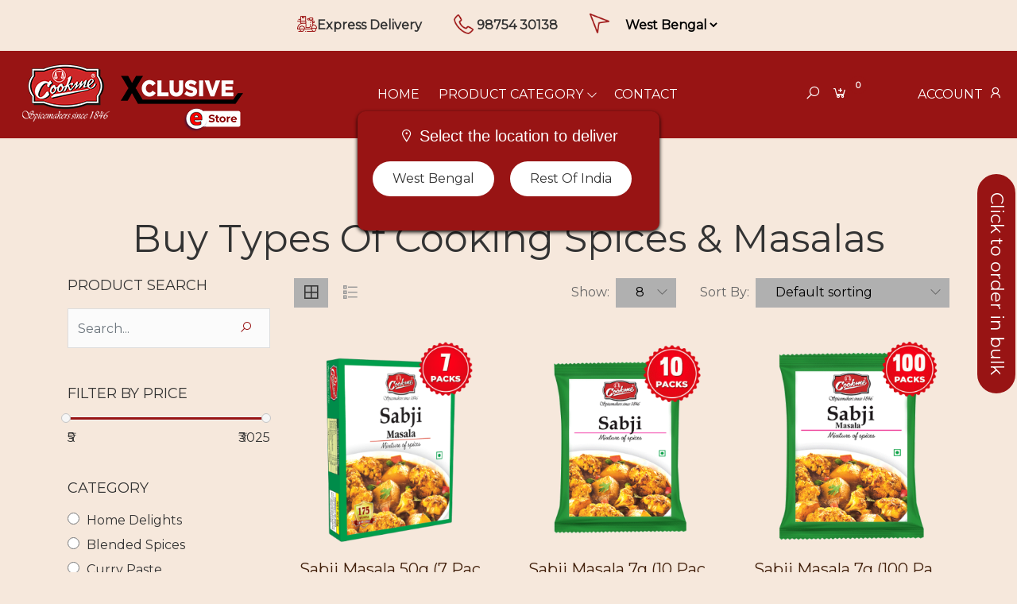

--- FILE ---
content_type: text/html; charset=UTF-8
request_url: https://shop.cookme.in/product?page=7
body_size: 13927
content:
<!DOCTYPE html>
<html class="no-js" lang="en_GB"  dir="ltr">

<head>
    
    <!-- Google Tag Manager -->
<script>(function(w,d,s,l,i){w[l]=w[l]||[];w[l].push({'gtm.start':
new Date().getTime(),event:'gtm.js'});var f=d.getElementsByTagName(s)[0],
j=d.createElement(s),dl=l!='dataLayer'?'&l='+l:'';j.async=true;j.src=
'https://www.googletagmanager.com/gtm.js?id='+i+dl;f.parentNode.insertBefore(j,f);
})(window,document,'script','dataLayer','GTM-P86QK3H3');</script>
<!-- End Google Tag Manager -->

    

    <meta charset="UTF-8">
    <meta name="viewport" content="width=device-width, initial-scale=1.0">
    <meta http-equiv="X-UA-Compatible" content="IE=edge" />
    <meta http-equiv="X-UA-Compatible" content="ie=edge">
    <script type="application/ld+json">
        {
        "@context": "https://schema.org",
        "@type": "Organization",
        "name": "Cookme Masala",
        "alternateName": "Cookme eStore",
        "url": "https://shop.cookme.in/",
        "logo": "https://shop.cookme.in/assets/uploads/media-uploader/xclusive-for-website-11652793116.png",
        "sameAs": [
            "https://www.facebook.com/cookmespice/",
            "https://www.instagram.com/cookmespices/?hl=en",
            "https://www.youtube.com/channel/UCI2lEc7aWeZ_vgCtvCn2S8Q/videos"
        ]
        }
        </script>

        <script type="text/javascript">
          (function(c,l,a,r,i,t,y){
              c[a]=c[a]||function(){(c[a].q=c[a].q||[]).push(arguments)};
              t=l.createElement(r);t.async=1;t.src="https://www.clarity.ms/tag/"+i;
              y=l.getElementsByTagName(r)[0];y.parentNode.insertBefore(t,y);
          })(window, document, "clarity", "script", "jjl8r3pkhq");
      </script>
               <!-- okay -->
        <meta name="facebook-domain-verification" content="u70g13sufzistia04os8dr4blu61eq" />
    <link rel="icon" href="https://shop.cookme.in/assets/uploads/media-uploader/favicon1647780227.png" type="image/png">
    <link rel="preconnect" href="https://fonts.gstatic.com"> <link href="https://fonts.googleapis.com/css2?family=Montserrat:wght@200;300&display=swap" rel="stylesheet">
    <link rel="stylesheet" href="https://shop.cookme.in/assets/frontend/css/bootstrap.min-v4.6.0.css">
    <link rel="stylesheet" href="https://shop.cookme.in/assets/frontend/css/line-awesome.min-v1.3.0.css">
    <link rel="stylesheet" href="https://shop.cookme.in/assets/frontend/css/flaticon.css">
    <link rel="stylesheet" href="https://shop.cookme.in/assets/frontend/css/slick.css">
    <link rel="stylesheet" href="https://shop.cookme.in/assets/frontend/css/main-style.css">
    <link rel="stylesheet" href="https://shop.cookme.in/assets/frontend/css/helpers.css">
    <link rel="stylesheet" href="https://shop.cookme.in/assets/frontend/css/responsive.css">
    <link rel="stylesheet" href="https://shop.cookme.in/assets/frontend/css/dynamic-style.css">
    <link rel="stylesheet" type="text/css" charset="UTF-8" href="https://cdnjs.cloudflare.com/ajax/libs/slick-carousel/1.6.0/slick.min.css" /> 
    <link rel="stylesheet" type="text/css" href="https://cdnjs.cloudflare.com/ajax/libs/slick-carousel/1.6.0/slick-theme.min.css" />
    <style>
    :root {
        --main-color-one: #981414;
        --main-color-two: #474747;
        --portfolio-color: ;
        --logistic-color: ;
        --industry-color: ;
        --secondary-color: #b0b0b0;
        --heading-color: ;
        --paragraph-color: #333333;
        --construction-color: ;
        --heading-font: "Montserrat",sans-serif;
        --body-font:"Montserrat",sans-serif;
    }
</style>    

    <link rel="stylesheet" href="https://shop.cookme.in/assets/common/css/toastr.css">
        <title>Buy Masala Online In India | Cooking Spices From Cookme - </title>
        <script src="https://shop.cookme.in/assets/frontend/js/jquery-3.6.0.min.js"></script>
    <script src="https://shop.cookme.in/assets/frontend/js/jquery-migrate-3.3.2.js"></script>
    <script>var siteurl = "https://shop.cookme.in";</script>
    
    <style>
      .popup-onload {
        backdrop-filter: none;
        height:100%;
        top:0 !important;
      }
      #overlay {
        display: none;
      }
      /*floating button of bulk order*/
      .float-div {
        animation: MoveUpDown 2s linear infinite;
        position: fixed;
        right: -112px;
        top: 50%;
        transform: translateY(-50%);
        z-index: 99
      }      
      .float-div a{
        display: inline-flex;        
        transform: rotate(90deg);         
        border-radius: 40px;
        line-height: 1;
        background: #981414;
        color: #fff;
        border:2px solid #981414;        
        transition: ease-in-out 0.2s;          
        padding: 11px 21px;
        font-size: 22px;
      }
      .float-div a:hover,.float-div a:focus{
        text-decoration: none;
        background: #c51c23;
        color: #fff;
        border-color: #981414
      }
      @keyframes  MoveUpDown {
        0%, 100% {
          margin-top:5px
        }
        50% {
          margin-top:-5px
        }
      }     
      @media  screen and (max-width: 575px){ 
        .float-div {right: -75px!important}
        .float-div a{font-size: 16px;}
      }
    </style>
	<!-- Meta Pixel Code -->
<script>
!function(f,b,e,v,n,t,s)
{if(f.fbq)return;n=f.fbq=function(){n.callMethod?
n.callMethod.apply(n,arguments):n.queue.push(arguments)};
if(!f._fbq)f._fbq=n;n.push=n;n.loaded=!0;n.version='2.0';
n.queue=[];t=b.createElement(e);t.async=!0;
t.src=v;s=b.getElementsByTagName(e)[0];
s.parentNode.insertBefore(t,s)}(window, document,'script',
'https://connect.facebook.net/en_US/fbevents.js');
fbq('init', '856354566428824');
fbq('track', 'PageView');
</script>
<noscript><img height="1" width="1" style="display:none"
src="https://www.facebook.com/tr?id=856354566428824&ev=PageView&noscript=1"
/></noscript>
<!-- End Meta Pixel Code -->

<!-- Google tag (gtag.js) -->
<script async src="https://www.googletagmanager.com/gtag/js?id=G-HR63LBR8M9"></script>
<script>
  window.dataLayer = window.dataLayer || [];
  function gtag(){dataLayer.push(arguments);}
  gtag('js', new Date());

  gtag('config', 'G-HR63LBR8M9');
</script>

</head> 


<body>
   <!-- Google Tag Manager (noscript) -->
<noscript><iframe src="https://www.googletagmanager.com/ns.html?id=GTM-P6CNFH6"
height="0" width="0" style="display:none;visibility:hidden"></iframe></noscript>
<!-- End Google Tag Manager (noscript) -->
        <div class="stickyy">
    <div class='popup-onload'>
		<div class='cnt223 reset-margin'>
			<p>
				<i class='las la-map-marker' aria-hidden='true'></i>
				Select the location to deliver
				<div class='mt-3'>
					<a href='javascript:void(0)' class='mr-3 change_location_state_wb'>West Bengal</a>
					<a href='javascript:void(0)' class='mr-3 change_location_state_roi'>Rest of India</a>
				</div>
			</p>
		</div>
	</div> 
<div class="topbar-area">

  <div class="top_navbar_info align-items-center"  >
    <ul>
      <li><a href="https://ecomexpress.in/" target="_blank"><img src="https://shop.cookme.in/assets/frontend/icons/Vector_Smart_Ob.png" alt="">Express Delivery
        </a></li>
      <li><a href="tel:9875430138"><img src="https://shop.cookme.in/assets/frontend/icons/phone-call.png" alt=""> 98754 30138
        </a></li>
      <li class="d-flex state">

        <img src="https://shop.cookme.in/assets/frontend/icons/gps-navigator.png" alt="">
        <form class="ml-3">
          <select class="ml-auto" name="locationstate" id="statechange">
            <!-- <option hidden>Delivery</option> -->
            <option  value="wb">West Bengal</option>
            <option  value="roi">Rest of India</option>
          </select>
        </form>
      </li>
  </div>
</div>
<script type="text/javascript">
  $(document).ready(function () {
    $(".change_location_state_wb").on('click', function () {
      $("#statechange").val("wb");
      $("#statechange").change();
    });
    $(".change_location_state_roi").on('click', function () {
      $("#statechange").val("roi");
      $("#statechange").change();
    });
    $("#statechange").on('change', function () {
      var val = this.value;
      //window.location.href = 'https://shop.cookme.in?locationstate='+val;
      $.ajax({
        'type': "POST",
        'url': "https://shop.cookme.in/update-location-state",
        'data': {
          _token: "nHGxEjnzwNUDacGmpJLHsQmnBcSbFDgiDaVsBC7k",
          locationstate: val
        },
        success: function (data) {
          location.reload();
        }
      });

    });
    $("#change_offer_popup").on('click', function () {
      var val = 1;
      $.ajax({
        'type': "POST",
        'url': "https://shop.cookme.in/update-offer-popup",
        'data': {
          _token: "nHGxEjnzwNUDacGmpJLHsQmnBcSbFDgiDaVsBC7k",
          offerPopup: val
        },
        success: function (data) {
          location.reload();
        }
      });
    });
  });
</script>



<script type="text/javascript">
  $(function () {
    var session = '';
    if (session) {
      var overlay = $('<div></div>');
    } else {
      var overlay = $('<div id="overlay"></div>');
    }

    overlay.show();
    overlay.appendTo(document.body);
    $('.popup-onload').show();
    $('.close').click(function () {
      $('.popup-onload').hide();
      overlay.appendTo(document.body).remove();
      return false;
    });
    $('.x').click(function () {
      $('.popup').hide();
      overlay.appendTo(document.body).remove();
      return false;
    });
  });
</script>
<style type="text/css">
  #overlay {
    position: fixed;
    top: 0;
    left: 0;
    width: 100%;
    height: 100%;
    background-color: #000;
    filter:alpha(opacity=70);
    -moz-opacity:0.7;
    -khtml-opacity: 0.7;
    opacity: 0.7;
    z-index: 999;
  }
  .cnt223 a {
    text-decoration: none;
    background-color: white;
    padding: 10px 25px;
    opacity: 1;
    display: inline-flex;
    font-size: 16px;
    border-radius: 30px;
    text-transform: capitalize;
    font-weight: normal;
  }
  .popup-onload{
    width: 100%;
    margin: 0 auto;
    display: none;
    position: fixed;
    z-index: 101;
  }
  .cnt223 {
    width: 90%;
    max-width: 380px;
    min-height: 150px;
    margin: 0 auto;
    background: #981414;
    position: relative;
    z-index: 103;
    padding: 15px;
    text-align: center;
    border-radius: 10px;
    box-shadow: 0 2px 5px #000;
  }
  .cnt223 p{
    clear: both;
    color: white;
    /* text-align: justify; */
    font-size: 20px;
    font-family: sans-serif;
  }
  .cnt223 p a{
    color: #D91900;
    font-weight: bold;
  }
  .cnt223 .x{
    float: right;
    height: 35px;
    left: 22px;
    position: relative;
    top: -25px;
    width: 34px;
  }
  .cnt223 .x:hover{
    cursor: pointer;
  }
</style>    <!-- nav area start -->
<nav class="navbar navbar-area navbar-expand-lg has-topbar nav-style-01">
    <div class="container nav-container">
        <div class="responsive-mobile-menu">
            <div class="logo-wrapper">
                <a href="https://shop.cookme.in" class="logo">
                                            <img src="https://shop.cookme.in/assets/uploads/media-uploader/xclusive-for-website-11652793116.png"  alt="Xclusive eStore Logo"/>
                                    </a>
            </div>
            <button class="navbar-toggler" type="button" data-toggle="collapse" data-target="#bizcoxx_main_menu"
                aria-expanded="false" aria-label="Toggle navigation">
                <span class="navbar-toggler-icon"></span>
            </button>
        </div>
        <div class="collapse navbar-collapse" id="bizcoxx_main_menu">
            <ul class="navbar-nav">
                
	<li > 
		<a href="https://shop.cookme.in">Home</a>
</li>
	<li class=" menu-item-has-children "> 
		<a href="product">Product Category</a>
<ul class="sub-menu">

	<li > 
		<a href="https://shop.cookme.in/product/category/9?slug=ground-spices"><i class='group-spices'></i>Ground Spices</a>
</li>
	<li > 
		<a href="https://shop.cookme.in/product/category/5?slug=blended-spices"><i class='blended-sspice'></i>Blended Spice</a>
</li>
	<li > 
		<a href="https://shop.cookme.in/product/category/6?slug=curry-paste"><i class='curry-paste'></i>Curry Paste</a>
</li>
	<li > 
		<a href="https://shop.cookme.in/product/category/4?slug=home-delights"><i class='home-delights'></i>Home Delights</a>
</li>
	<li > 
		<a href="bulk-order">Bulk Order</a>
</li></ul>
</li>
	<li > 
		<a href="https://shop.cookme.in/contact">Contact</a>
</li>
            </ul>
        </div>
        <div class="nav-right-content">
            <ul>
                <li class="search position-relative">
                    <div class="search-open">
                        <i class="las la-search icon"></i>
                    </div>

                    <div class="search-bar">
                        <form class="menu-search-form" id="product_search_form" action="https://shop.cookme.in/product">
                            <div class="search-close"> <i class="las la-times"></i> </div>
                            <input class="item-search" name="q" type="text" placeholder="Search Here.....">
                            <button type="submit"> Search Now </button>
                        </form>
                    </div>
                </li>
<!--                <li class="favicon pr-0">
                    <a href="https://shop.cookme.in/product/compare/all">
                        <i class="las la-retweet icon"></i>
                    </a>
                </li>
                <li class="favicon">
                    <a href="https://shop.cookme.in/product/wishlist/all">
                        <i class="lar la-heart icon"></i>
                        <span class="cart-badge" id="wishlist_badge">0</span>
                    </a>
                </li>-->
                <li class="cart position-relative">
                    <a href="https://shop.cookme.in/product/cart/all">
                        <i class="las la-cart-plus icon"></i>
                        <span class="cart-badge" id="cart_badge">0</span>
                    </a>
                    <!-- <div class="quick-cart">
                        <div class="arrow-up"></div>
                        <div id="top_minicart_container">
                            <div id="top_cart_item_box"></div>
                            <div class="total-pricing">
                                <div class="total">
                                    <span class="total">SUB TOTAL:</span>
                                    <span class="amount" id="top_cart_subtotal">00.00</span>
                                </div>
                            </div>
                        </div>
                        <div class="btn-wrapper">
                            <a href="https://shop.cookme.in/checkout" class="default-btn">checkout</a>
                            <a href="https://shop.cookme.in/product/cart/all" class="default-btn">view cart</a>
                        </div>
                    </div> -->
                </li>
                <li class="account account-option">
                                        <a href="https://shop.cookme.in/login">
                        <span class="text"> account</span>
                        <i class="lar la-user icon"></i>
                    </a>
                    <div class="name-list">
                        <span class="lists"><a href="https://shop.cookme.in/login?type=login">Login</a></span>
                        <span class="lists"><a href="https://shop.cookme.in/register">Register</a></span>
                    </div>
                                    </li>
            </ul>
        </div>
    </div>
</nav>
<!-- navbar area end -->
    </div>

<div class="breadcrumb-area 
    "
    style="background-image: url(https://shop.cookme.in/assets/uploads/media-uploader/breadcrumb1647780393.webp);"
>
    <div class="container d-none">
        <div class="row">
            <div class="col-lg-12">
                <div class="breadcrumb-inner">
                    <h2 class="page-title">                All Products
    </h2>
                    <ul class="page-list">
                        <li class="list-item"><a href="https://shop.cookme.in">Home</a></li>
                                                <li class="list-item">                All Products
    </li>
                    </ul>
                </div>
            </div>
        </div>
    </div>
</div>
<div class="shop-area-wrapper grid-only" id="shop">
    <center><h1>Buy Types Of Cooking Spices & Masalas</h1></center><br/>
    <div class="container">
        <div class="row">
            <div class="col-lg-9 order-md-2">
                <div class="toolbox-wrapper">
                    <div class="toolbox-left">
                        <div class="toolbox-item toolbox-layout">
                            <ul class="layout-list">
                                <li class="layout-item">
                                    <a href="https://shop.cookme.in/product?s=grid" data-style="grid" class="grid-layout  current ">
                                        <i class="las la-border-all icon"></i>
                                    </a>
                                </li>
                                <li class="layout-item">
                                    <a href="https://shop.cookme.in/product?s=list" data-style="list" class="list-layout ">
                                        <i class="las la-list icon"></i>
                                    </a>
                                </li>
                            </ul>
                        </div>
                    </div>
                    <div class="toolbox-right">
                        <div class="toolbox-item toolbox-show">
                            <label for="set_item_to_show">show:</label>
                            <select id="set_item_to_show" class="select-box">
                                <option value="8">8</option>
                                <option value="12">12</option>
                                <option value="16">16</option>
                                <option value="20">20</option>
                            </select>
                        </div>
                        <div class="toolbox-item toolbox-sort">
                            <label for="set_item_sort_by">sort by:</label>
                            <select id="set_item_sort_by" class="select-box">
                                <option value="default"  selected >Default sorting</option>
                                <option value="popularity" >Sort by popularity</option>
                                <option value="latest" >Sort by latest</option>
                                <option value="price_low" >Sort by pric: low to high</option>
                                <option value="price_high" >Sort by pric: high to low</option>
                            </select>
                        </div>
                    </div>
                </div>

                                <div class="row">
                                        <div class="col-sm-6 col-md-4">
    <div class="single-new-collection-item single-product-item">
        <div class="product-img-box">
                                                           
            
             		   
         
         <a href="https://shop.cookme.in/product/sabji-masala-50g-7-packs">
                <img src="https://shop.cookme.in/assets/uploads/media-uploader/grid-sabji-masala-71652425085.png"  alt="Buy cooking spices - Shop.cookme"/>
            </a>
            
             
            
        </div>
        
        <div class="product-details-wrap" style="min-height:150px">
            	  
             
             <h3 class="product-title"><a href="https://shop.cookme.in/product/sabji-masala-50g-7-packs">Sabji Masala 50g (7 pac...</a></h3>
             
              
         
            
            <div class="product-price-details justify-content-center">
            		 
                 <ul class="list">
                                     <li class="price" style="text-transform:none">
                                     Price: ₹237.00 (incl. GST)  
                                     <!-- ₹315.00 -->
                                    </li>
                                                                                                            <li class="price" style="text-transform:none"><del>MRP: ₹315.00 <span class="1063">(incl. all taxes)</span></del></li>
                                                                                                                    <br />
                                        <div style="margin:0 auto; text-align:center">
                                            <li class="price offPercent" >25% off</li>
                                        </div>
                                                                                                        </ul>
                            </div>
        </div>
		<div class="hover_01">
                    
                <ul class="list d-flex align-items-center justify-content-center">
                    <li><a href="#" id="quickview" class="quick-view" data-title='Sabji Masala 50g (7 packs)' data-id='165' data-slug='sabji-masala-50g-7-packs' data-summary='7 Pkt Of 50g Each' data-price='₹315.00' data-sale-price='₹237.00' data-attributes='[]' data-category='Blended Spices' data-subcategory='[]' data-category-url='https://shop.cookme.in/product/category/5' data-image='https://shop.cookme.in/assets/uploads/media-uploader/sabji-masala-71652425085.png' data-rating='' data-inventory='1063' data-in-stock='11' > <i class="lar la-eye icon"></i></a></li>

                                        <li><a href="#" data-attributes="[]" data-id="165" class="add_to_wishlist_ajax"> <i class="lar la-heart icon"></i></a></li>
                    
                    <li><a href="#" data-id="165" class="add_to_compare_ajax"> <i class="las la-retweet icon"></i></a></li>

                                        <li>
                        
                    </li>
                                    </ul>                

				<div class="btn-wrapper">

                                                 
                         <div class="quantity" style="display:none">
                                <div class="input-group input-group-home" style="width: 130px; margin: 5px auto;">
                                      <span class="input-group-btn">
                                          <button type="button" class="btn btn-number"  style="  background-color: #981414;    color: #fff;" data-type="minus" data-field="quant[2]">
                                            <span class="glyphicon glyphicon-minus">-</span>
                                          </button>
                                      </span>
                                      <input type="text" id="quantity" name="quant[2]" class="form-control input-number" value="0" min="0" max="100">
                                      <span class="input-group-btn">
                                          <button type="button" class="btn btn-number" style="  background-color: #981414;color: #fff;" data-type="plus" data-field="quant[2]">
                                              <span class="glyphicon glyphicon-plus">+</span>
                                          </button>
                                      </span>
                                  </div>
                            </div> 

                        <a href="#" style="" data-csrftokent="nHGxEjnzwNUDacGmpJLHsQmnBcSbFDgiDaVsBC7k"  data-attributes="[]" data-id="165" class="cart add_to_cart add_to_cart_home addtocart-btn" >Add to Cart</a>
                    </div>
            </div>
            </div>
</div>
                                        <div class="col-sm-6 col-md-4">
    <div class="single-new-collection-item single-product-item">
        <div class="product-img-box">
                                                           
            
             		   
         
         <a href="https://shop.cookme.in/product/sabji-masala-7g-10-packs">
                <img src="https://shop.cookme.in/assets/uploads/media-uploader/grid-sabji-101701695376.png"  alt=""/>
            </a>
            
             
            
        </div>
        
        <div class="product-details-wrap" style="min-height:150px">
            	  
             
             <h3 class="product-title"><a href="https://shop.cookme.in/product/sabji-masala-7g-10-packs">Sabji Masala 7g (10 pac...</a></h3>
             
              
         
            
            <div class="product-price-details justify-content-center">
            		 
                 <ul class="list">
                                     <li class="price" style="text-transform:none">
                                     Price: ₹50.00 (incl. GST)  
                                     <!-- ₹50.00 -->
                                    </li>
                                                                                                                                                                                    </ul>
                            </div>
        </div>
		<div class="hover_01">
                    
                <ul class="list d-flex align-items-center justify-content-center">
                    <li><a href="#" id="quickview" class="quick-view" data-title='Sabji Masala 7g (10 packs)' data-id='363' data-slug='sabji-masala-7g-10-packs' data-summary='(10 Pkt Of 7g Each)' data-price='₹50.00' data-sale-price='₹43.00' data-attributes='[]' data-category='Blended Spices' data-subcategory='[]' data-category-url='https://shop.cookme.in/product/category/5' data-image='https://shop.cookme.in/assets/uploads/media-uploader/sabji-101701695376.png' data-rating='' data-inventory='sabji710' data-in-stock='36' > <i class="lar la-eye icon"></i></a></li>

                                        <li><a href="#" data-attributes="[]" data-id="363" class="add_to_wishlist_ajax"> <i class="lar la-heart icon"></i></a></li>
                    
                    <li><a href="#" data-id="363" class="add_to_compare_ajax"> <i class="las la-retweet icon"></i></a></li>

                                        <li>
                        
                    </li>
                                    </ul>                

				<div class="btn-wrapper">

                                                 
                         <div class="quantity" style="display:none">
                                <div class="input-group input-group-home" style="width: 130px; margin: 5px auto;">
                                      <span class="input-group-btn">
                                          <button type="button" class="btn btn-number"  style="  background-color: #981414;    color: #fff;" data-type="minus" data-field="quant[2]">
                                            <span class="glyphicon glyphicon-minus">-</span>
                                          </button>
                                      </span>
                                      <input type="text" id="quantity" name="quant[2]" class="form-control input-number" value="0" min="0" max="100">
                                      <span class="input-group-btn">
                                          <button type="button" class="btn btn-number" style="  background-color: #981414;color: #fff;" data-type="plus" data-field="quant[2]">
                                              <span class="glyphicon glyphicon-plus">+</span>
                                          </button>
                                      </span>
                                  </div>
                            </div> 

                        <a href="#" style="" data-csrftokent="nHGxEjnzwNUDacGmpJLHsQmnBcSbFDgiDaVsBC7k"  data-attributes="[]" data-id="363" class="cart add_to_cart add_to_cart_home addtocart-btn" >Add to Cart</a>
                    </div>
            </div>
            </div>
</div>
                                        <div class="col-sm-6 col-md-4">
    <div class="single-new-collection-item single-product-item">
        <div class="product-img-box">
                                                           
            
             		   
         
         <a href="https://shop.cookme.in/product/sabji-masala-7g-100-packs">
                <img src="https://shop.cookme.in/assets/uploads/media-uploader/grid-91697539804.png"  alt=""/>
            </a>
            
             
            
        </div>
        
        <div class="product-details-wrap" style="min-height:150px">
            	  
             
             <h3 class="product-title"><a href="https://shop.cookme.in/product/sabji-masala-7g-100-packs">Sabji Masala 7g (100 pa...</a></h3>
             
              
         
            
            <div class="product-price-details justify-content-center">
            		 
                 <ul class="list">
                                     <li class="price" style="text-transform:none">
                                     Price: ₹400.00 (incl. GST)  
                                     <!-- ₹500.00 -->
                                    </li>
                                                                                                            <li class="price" style="text-transform:none"><del>MRP: ₹500.00 <span class="sabj7100">(incl. all taxes)</span></del></li>
                                                                                                                    <br />
                                        <div style="margin:0 auto; text-align:center">
                                            <li class="price offPercent" >20% off</li>
                                        </div>
                                                                                                        </ul>
                            </div>
        </div>
		<div class="hover_01">
                    
                <ul class="list d-flex align-items-center justify-content-center">
                    <li><a href="#" id="quickview" class="quick-view" data-title='Sabji Masala 7g (100 packs)' data-id='360' data-slug='sabji-masala-7g-100-packs' data-summary='(100 Pkt Of 7g Each)' data-price='₹500.00' data-sale-price='₹400.00' data-attributes='[]' data-category='Bulk Order' data-subcategory='[]' data-category-url='https://shop.cookme.in/product/category/11' data-image='https://shop.cookme.in/assets/uploads/media-uploader/91697539804.png' data-rating='' data-inventory='sabj7100' data-in-stock='15' > <i class="lar la-eye icon"></i></a></li>

                                        <li><a href="#" data-attributes="[]" data-id="360" class="add_to_wishlist_ajax"> <i class="lar la-heart icon"></i></a></li>
                    
                    <li><a href="#" data-id="360" class="add_to_compare_ajax"> <i class="las la-retweet icon"></i></a></li>

                                        <li>
                        
                    </li>
                                    </ul>                

				<div class="btn-wrapper">

                                                 
                         <div class="quantity" style="display:none">
                                <div class="input-group input-group-home" style="width: 130px; margin: 5px auto;">
                                      <span class="input-group-btn">
                                          <button type="button" class="btn btn-number"  style="  background-color: #981414;    color: #fff;" data-type="minus" data-field="quant[2]">
                                            <span class="glyphicon glyphicon-minus">-</span>
                                          </button>
                                      </span>
                                      <input type="text" id="quantity" name="quant[2]" class="form-control input-number" value="0" min="0" max="100">
                                      <span class="input-group-btn">
                                          <button type="button" class="btn btn-number" style="  background-color: #981414;color: #fff;" data-type="plus" data-field="quant[2]">
                                              <span class="glyphicon glyphicon-plus">+</span>
                                          </button>
                                      </span>
                                  </div>
                            </div> 

                        <a href="#" style="" data-csrftokent="nHGxEjnzwNUDacGmpJLHsQmnBcSbFDgiDaVsBC7k"  data-attributes="[]" data-id="360" class="cart add_to_cart add_to_cart_home addtocart-btn" >Add to Cart</a>
                    </div>
            </div>
            </div>
</div>
                                        <div class="col-sm-6 col-md-4">
    <div class="single-new-collection-item single-product-item">
        <div class="product-img-box">
                                                           
            
             		   
         
         <a href="https://shop.cookme.in/product/sukto-masala-50g">
                <img src="https://shop.cookme.in/assets/uploads/media-uploader/grid-front1755677883.png"  alt=""/>
            </a>
            
             
            
        </div>
        
        <div class="product-details-wrap" style="min-height:150px">
            	  
             
             <h3 class="product-title"><a href="https://shop.cookme.in/product/sukto-masala-50g">Sukto Masala 50g</a></h3>
             
              
         
            
            <div class="product-price-details justify-content-center">
            		 
                 <ul class="list">
                                     <li class="price" style="text-transform:none">
                                     Price: ₹45.00 (incl. GST)  
                                     <!-- ₹45.00 -->
                                    </li>
                                                                                                                                                                                    </ul>
                            </div>
        </div>
		<div class="hover_01">
                    
                <ul class="list d-flex align-items-center justify-content-center">
                    <li><a href="#" id="quickview" class="quick-view" data-title='Sukto Masala 50g' data-id='67' data-slug='sukto-masala-50g' data-summary='Sukto Masala Mix' data-price='₹45.00' data-sale-price='₹39.00' data-attributes='[]' data-category='Blended Spices' data-subcategory='[]' data-category-url='https://shop.cookme.in/product/category/5' data-image='https://shop.cookme.in/assets/uploads/media-uploader/front1755677883.png' data-rating='' data-inventory='121' data-in-stock='111' > <i class="lar la-eye icon"></i></a></li>

                                        <li><a href="#" data-attributes="[]" data-id="67" class="add_to_wishlist_ajax"> <i class="lar la-heart icon"></i></a></li>
                    
                    <li><a href="#" data-id="67" class="add_to_compare_ajax"> <i class="las la-retweet icon"></i></a></li>

                                        <li>
                        
                    </li>
                                    </ul>                

				<div class="btn-wrapper">

                                                 
                         <div class="quantity" style="display:none">
                                <div class="input-group input-group-home" style="width: 130px; margin: 5px auto;">
                                      <span class="input-group-btn">
                                          <button type="button" class="btn btn-number"  style="  background-color: #981414;    color: #fff;" data-type="minus" data-field="quant[2]">
                                            <span class="glyphicon glyphicon-minus">-</span>
                                          </button>
                                      </span>
                                      <input type="text" id="quantity" name="quant[2]" class="form-control input-number" value="0" min="0" max="100">
                                      <span class="input-group-btn">
                                          <button type="button" class="btn btn-number" style="  background-color: #981414;color: #fff;" data-type="plus" data-field="quant[2]">
                                              <span class="glyphicon glyphicon-plus">+</span>
                                          </button>
                                      </span>
                                  </div>
                            </div> 

                        <a href="#" style="" data-csrftokent="nHGxEjnzwNUDacGmpJLHsQmnBcSbFDgiDaVsBC7k"  data-attributes="[]" data-id="67" class="cart add_to_cart add_to_cart_home addtocart-btn" >Add to Cart</a>
                    </div>
            </div>
            </div>
</div>
                                        <div class="col-sm-6 col-md-4">
    <div class="single-new-collection-item single-product-item">
        <div class="product-img-box">
                                                           
            
             		   
         
         <a href="https://shop.cookme.in/product/sukto-masala-7g-10-packs">
                <img src="https://shop.cookme.in/assets/uploads/media-uploader/grid-101666590984.png"  alt="Sukto Masala mix - Shop.cookme"/>
            </a>
            
             
            
        </div>
        
        <div class="product-details-wrap" style="min-height:150px">
            	  
             
             <h3 class="product-title"><a href="https://shop.cookme.in/product/sukto-masala-7g-10-packs">Sukto Masala 7g (10 pac...</a></h3>
             
              
         
            
            <div class="product-price-details justify-content-center">
            		 
                 <ul class="list">
                                     <li class="price" style="text-transform:none">
                                     Price: ₹50.00 (incl. GST)  
                                     <!-- ₹50.00 -->
                                    </li>
                                                                                                                                                                                    </ul>
                            </div>
        </div>
		<div class="hover_01">
                    
                <ul class="list d-flex align-items-center justify-content-center">
                    <li><a href="#" id="quickview" class="quick-view" data-title='Sukto Masala 7g (10 packs)' data-id='352' data-slug='sukto-masala-7g-10-packs' data-summary='(10 Pkt Of 7g Each)' data-price='₹50.00' data-sale-price='₹43.00' data-attributes='[]' data-category='Blended Spices' data-subcategory='[]' data-category-url='https://shop.cookme.in/product/category/5' data-image='https://shop.cookme.in/assets/uploads/media-uploader/101666590984.png' data-rating='' data-inventory='sukto0710' data-in-stock='11' > <i class="lar la-eye icon"></i></a></li>

                                        <li><a href="#" data-attributes="[]" data-id="352" class="add_to_wishlist_ajax"> <i class="lar la-heart icon"></i></a></li>
                    
                    <li><a href="#" data-id="352" class="add_to_compare_ajax"> <i class="las la-retweet icon"></i></a></li>

                                        <li>
                        
                    </li>
                                    </ul>                

				<div class="btn-wrapper">

                                                 
                         <div class="quantity" style="display:none">
                                <div class="input-group input-group-home" style="width: 130px; margin: 5px auto;">
                                      <span class="input-group-btn">
                                          <button type="button" class="btn btn-number"  style="  background-color: #981414;    color: #fff;" data-type="minus" data-field="quant[2]">
                                            <span class="glyphicon glyphicon-minus">-</span>
                                          </button>
                                      </span>
                                      <input type="text" id="quantity" name="quant[2]" class="form-control input-number" value="0" min="0" max="100">
                                      <span class="input-group-btn">
                                          <button type="button" class="btn btn-number" style="  background-color: #981414;color: #fff;" data-type="plus" data-field="quant[2]">
                                              <span class="glyphicon glyphicon-plus">+</span>
                                          </button>
                                      </span>
                                  </div>
                            </div> 

                        <a href="#" style="" data-csrftokent="nHGxEjnzwNUDacGmpJLHsQmnBcSbFDgiDaVsBC7k"  data-attributes="[]" data-id="352" class="cart add_to_cart add_to_cart_home addtocart-btn" >Add to Cart</a>
                    </div>
            </div>
            </div>
</div>
                                        <div class="col-sm-6 col-md-4">
    <div class="single-new-collection-item single-product-item">
        <div class="product-img-box">
                                                           
            
             		   
         
         <a href="https://shop.cookme.in/product/sukto-masala-mix-50g-15-packs">
                <img src="https://shop.cookme.in/assets/uploads/media-uploader/grid-sukto-151755677888.png"  alt=""/>
            </a>
            
             
            
        </div>
        
        <div class="product-details-wrap" style="min-height:150px">
            	  
             
             <h3 class="product-title"><a href="https://shop.cookme.in/product/sukto-masala-mix-50g-15-packs">Sukto Masala Mix 50g (1...</a></h3>
             
              
         
            
            <div class="product-price-details justify-content-center">
            		 
                 <ul class="list">
                                     <li class="price" style="text-transform:none">
                                     Price: ₹370.00 (incl. GST)  
                                     <!-- ₹675.00 -->
                                    </li>
                                                                                                            <li class="price" style="text-transform:none"><del>MRP: ₹675.00 <span class="1064">(incl. all taxes)</span></del></li>
                                                                                                                    <br />
                                        <div style="margin:0 auto; text-align:center">
                                            <li class="price offPercent" >45% off</li>
                                        </div>
                                                                                                        </ul>
                            </div>
        </div>
		<div class="hover_01">
                    
                <ul class="list d-flex align-items-center justify-content-center">
                    <li><a href="#" id="quickview" class="quick-view" data-title='Sukto Masala Mix 50g (15 packs)' data-id='166' data-slug='sukto-masala-mix-50g-15-packs' data-summary='15 Pkt Of 50g Each' data-price='₹675.00' data-sale-price='₹370.00' data-attributes='[]' data-category='Bulk Order' data-subcategory='[]' data-category-url='https://shop.cookme.in/product/category/11' data-image='https://shop.cookme.in/assets/uploads/media-uploader/sukto-151755677888.png' data-rating='' data-inventory='1064' data-in-stock='14' > <i class="lar la-eye icon"></i></a></li>

                                        <li><a href="#" data-attributes="[]" data-id="166" class="add_to_wishlist_ajax"> <i class="lar la-heart icon"></i></a></li>
                    
                    <li><a href="#" data-id="166" class="add_to_compare_ajax"> <i class="las la-retweet icon"></i></a></li>

                                        <li>
                        
                    </li>
                                    </ul>                

				<div class="btn-wrapper">

                                                 
                         <div class="quantity" style="display:none">
                                <div class="input-group input-group-home" style="width: 130px; margin: 5px auto;">
                                      <span class="input-group-btn">
                                          <button type="button" class="btn btn-number"  style="  background-color: #981414;    color: #fff;" data-type="minus" data-field="quant[2]">
                                            <span class="glyphicon glyphicon-minus">-</span>
                                          </button>
                                      </span>
                                      <input type="text" id="quantity" name="quant[2]" class="form-control input-number" value="0" min="0" max="100">
                                      <span class="input-group-btn">
                                          <button type="button" class="btn btn-number" style="  background-color: #981414;color: #fff;" data-type="plus" data-field="quant[2]">
                                              <span class="glyphicon glyphicon-plus">+</span>
                                          </button>
                                      </span>
                                  </div>
                            </div> 

                        <a href="#" style="" data-csrftokent="nHGxEjnzwNUDacGmpJLHsQmnBcSbFDgiDaVsBC7k"  data-attributes="[]" data-id="166" class="cart add_to_cart add_to_cart_home addtocart-btn" >Add to Cart</a>
                    </div>
            </div>
            </div>
</div>
                                        <div class="col-sm-6 col-md-4">
    <div class="single-new-collection-item single-product-item">
        <div class="product-img-box">
                                                           
            
             		   
         
         <a href="https://shop.cookme.in/product/sukto-masala-mix-50g-7-packs">
                <img src="https://shop.cookme.in/assets/uploads/media-uploader/grid-sukto-71755677887.png"  alt=""/>
            </a>
            
             
            
        </div>
        
        <div class="product-details-wrap" style="min-height:150px">
            	  
             
             <h3 class="product-title"><a href="https://shop.cookme.in/product/sukto-masala-mix-50g-7-packs">Sukto Masala Mix 50g (7...</a></h3>
             
              
         
            
            <div class="product-price-details justify-content-center">
            		 
                 <ul class="list">
                                     <li class="price" style="text-transform:none">
                                     Price: ₹237.00 (incl. GST)  
                                     <!-- ₹315.00 -->
                                    </li>
                                                                                                            <li class="price" style="text-transform:none"><del>MRP: ₹315.00 <span class="1065">(incl. all taxes)</span></del></li>
                                                                                                                    <br />
                                        <div style="margin:0 auto; text-align:center">
                                            <li class="price offPercent" >25% off</li>
                                        </div>
                                                                                                        </ul>
                            </div>
        </div>
		<div class="hover_01">
                    
                <ul class="list d-flex align-items-center justify-content-center">
                    <li><a href="#" id="quickview" class="quick-view" data-title='Sukto Masala Mix 50g (7 packs)' data-id='167' data-slug='sukto-masala-mix-50g-7-packs' data-summary='7 Pkt Of 50g Each' data-price='₹315.00' data-sale-price='₹237.00' data-attributes='[]' data-category='Blended Spices' data-subcategory='[]' data-category-url='https://shop.cookme.in/product/category/5' data-image='https://shop.cookme.in/assets/uploads/media-uploader/sukto-71755677887.png' data-rating='' data-inventory='1065' data-in-stock='50' > <i class="lar la-eye icon"></i></a></li>

                                        <li><a href="#" data-attributes="[]" data-id="167" class="add_to_wishlist_ajax"> <i class="lar la-heart icon"></i></a></li>
                    
                    <li><a href="#" data-id="167" class="add_to_compare_ajax"> <i class="las la-retweet icon"></i></a></li>

                                        <li>
                        
                    </li>
                                    </ul>                

				<div class="btn-wrapper">

                                                 
                         <div class="quantity" style="display:none">
                                <div class="input-group input-group-home" style="width: 130px; margin: 5px auto;">
                                      <span class="input-group-btn">
                                          <button type="button" class="btn btn-number"  style="  background-color: #981414;    color: #fff;" data-type="minus" data-field="quant[2]">
                                            <span class="glyphicon glyphicon-minus">-</span>
                                          </button>
                                      </span>
                                      <input type="text" id="quantity" name="quant[2]" class="form-control input-number" value="0" min="0" max="100">
                                      <span class="input-group-btn">
                                          <button type="button" class="btn btn-number" style="  background-color: #981414;color: #fff;" data-type="plus" data-field="quant[2]">
                                              <span class="glyphicon glyphicon-plus">+</span>
                                          </button>
                                      </span>
                                  </div>
                            </div> 

                        <a href="#" style="" data-csrftokent="nHGxEjnzwNUDacGmpJLHsQmnBcSbFDgiDaVsBC7k"  data-attributes="[]" data-id="167" class="cart add_to_cart add_to_cart_home addtocart-btn" >Add to Cart</a>
                    </div>
            </div>
            </div>
</div>
                                        <div class="col-sm-6 col-md-4">
    <div class="single-new-collection-item single-product-item">
        <div class="product-img-box">
                                                           
            
             		   
         
         <a href="https://shop.cookme.in/product/tarka-masala-50g">
                <img src="https://shop.cookme.in/assets/uploads/media-uploader/grid-front1755697173.png"  alt=""/>
            </a>
            
             
            
        </div>
        
        <div class="product-details-wrap" style="min-height:150px">
            	  
             
             <h3 class="product-title"><a href="https://shop.cookme.in/product/tarka-masala-50g">Tarka Masala 50g</a></h3>
             
              
         
            
            <div class="product-price-details justify-content-center">
            		 
                 <ul class="list">
                                     <li class="price" style="text-transform:none">
                                     Price: ₹45.00 (incl. GST)  
                                     <!-- ₹45.00 -->
                                    </li>
                                                                                                                                                                                    </ul>
                            </div>
        </div>
		<div class="hover_01">
                    
                <ul class="list d-flex align-items-center justify-content-center">
                    <li><a href="#" id="quickview" class="quick-view" data-title='Tarka Masala 50g' data-id='66' data-slug='tarka-masala-50g' data-summary='Tarka Mix' data-price='₹45.00' data-sale-price='₹39.00' data-attributes='[]' data-category='Blended Spices' data-subcategory='[]' data-category-url='https://shop.cookme.in/product/category/5' data-image='https://shop.cookme.in/assets/uploads/media-uploader/front1755697173.png' data-rating='' data-inventory='120' data-in-stock='38' > <i class="lar la-eye icon"></i></a></li>

                                        <li><a href="#" data-attributes="[]" data-id="66" class="add_to_wishlist_ajax"> <i class="lar la-heart icon"></i></a></li>
                    
                    <li><a href="#" data-id="66" class="add_to_compare_ajax"> <i class="las la-retweet icon"></i></a></li>

                                        <li>
                        
                    </li>
                                    </ul>                

				<div class="btn-wrapper">

                                                 
                         <div class="quantity" style="display:none">
                                <div class="input-group input-group-home" style="width: 130px; margin: 5px auto;">
                                      <span class="input-group-btn">
                                          <button type="button" class="btn btn-number"  style="  background-color: #981414;    color: #fff;" data-type="minus" data-field="quant[2]">
                                            <span class="glyphicon glyphicon-minus">-</span>
                                          </button>
                                      </span>
                                      <input type="text" id="quantity" name="quant[2]" class="form-control input-number" value="0" min="0" max="100">
                                      <span class="input-group-btn">
                                          <button type="button" class="btn btn-number" style="  background-color: #981414;color: #fff;" data-type="plus" data-field="quant[2]">
                                              <span class="glyphicon glyphicon-plus">+</span>
                                          </button>
                                      </span>
                                  </div>
                            </div> 

                        <a href="#" style="" data-csrftokent="nHGxEjnzwNUDacGmpJLHsQmnBcSbFDgiDaVsBC7k"  data-attributes="[]" data-id="66" class="cart add_to_cart add_to_cart_home addtocart-btn" >Add to Cart</a>
                    </div>
            </div>
            </div>
</div>
                                        <div class="col-sm-6 col-md-4">
    <div class="single-new-collection-item single-product-item">
        <div class="product-img-box">
                                                           
            
             		   
         
         <a href="https://shop.cookme.in/product/tarka-masala-50g-15-packs">
                <img src="https://shop.cookme.in/assets/uploads/media-uploader/grid-tadka-151755697178.png"  alt=""/>
            </a>
            
             
            
        </div>
        
        <div class="product-details-wrap" style="min-height:150px">
            	  
             
             <h3 class="product-title"><a href="https://shop.cookme.in/product/tarka-masala-50g-15-packs">Tarka Masala 50g (15 pa...</a></h3>
             
              
         
            
            <div class="product-price-details justify-content-center">
            		 
                 <ul class="list">
                                     <li class="price" style="text-transform:none">
                                     Price: ₹350.00 (incl. GST)  
                                     <!-- ₹675.00 -->
                                    </li>
                                                                                                            <li class="price" style="text-transform:none"><del>MRP: ₹675.00 <span class="1066">(incl. all taxes)</span></del></li>
                                                                                                                    <br />
                                        <div style="margin:0 auto; text-align:center">
                                            <li class="price offPercent" >48% off</li>
                                        </div>
                                                                                                        </ul>
                            </div>
        </div>
		<div class="hover_01">
                    
                <ul class="list d-flex align-items-center justify-content-center">
                    <li><a href="#" id="quickview" class="quick-view" data-title='Tarka Masala 50g (15 packs)' data-id='168' data-slug='tarka-masala-50g-15-packs' data-summary='15 Pkt Of 50g Each' data-price='₹675.00' data-sale-price='₹350.00' data-attributes='[]' data-category='Bulk Order' data-subcategory='[]' data-category-url='https://shop.cookme.in/product/category/11' data-image='https://shop.cookme.in/assets/uploads/media-uploader/tadka-151755697178.png' data-rating='' data-inventory='1066' data-in-stock='36' > <i class="lar la-eye icon"></i></a></li>

                                        <li><a href="#" data-attributes="[]" data-id="168" class="add_to_wishlist_ajax"> <i class="lar la-heart icon"></i></a></li>
                    
                    <li><a href="#" data-id="168" class="add_to_compare_ajax"> <i class="las la-retweet icon"></i></a></li>

                                        <li>
                        
                    </li>
                                    </ul>                

				<div class="btn-wrapper">

                                                 
                         <div class="quantity" style="display:none">
                                <div class="input-group input-group-home" style="width: 130px; margin: 5px auto;">
                                      <span class="input-group-btn">
                                          <button type="button" class="btn btn-number"  style="  background-color: #981414;    color: #fff;" data-type="minus" data-field="quant[2]">
                                            <span class="glyphicon glyphicon-minus">-</span>
                                          </button>
                                      </span>
                                      <input type="text" id="quantity" name="quant[2]" class="form-control input-number" value="0" min="0" max="100">
                                      <span class="input-group-btn">
                                          <button type="button" class="btn btn-number" style="  background-color: #981414;color: #fff;" data-type="plus" data-field="quant[2]">
                                              <span class="glyphicon glyphicon-plus">+</span>
                                          </button>
                                      </span>
                                  </div>
                            </div> 

                        <a href="#" style="" data-csrftokent="nHGxEjnzwNUDacGmpJLHsQmnBcSbFDgiDaVsBC7k"  data-attributes="[]" data-id="168" class="cart add_to_cart add_to_cart_home addtocart-btn" >Add to Cart</a>
                    </div>
            </div>
            </div>
</div>
                                        <div class="col-sm-6 col-md-4">
    <div class="single-new-collection-item single-product-item">
        <div class="product-img-box">
                                                           
            
             		   
         
         <a href="https://shop.cookme.in/product/tarka-masala-50g-7-packs">
                <img src="https://shop.cookme.in/assets/uploads/media-uploader/grid-tadka-71755697176.png"  alt=""/>
            </a>
            
             
            
        </div>
        
        <div class="product-details-wrap" style="min-height:150px">
            	  
             
             <h3 class="product-title"><a href="https://shop.cookme.in/product/tarka-masala-50g-7-packs">Tarka Masala 50g (7 pac...</a></h3>
             
              
         
            
            <div class="product-price-details justify-content-center">
            		 
                 <ul class="list">
                                     <li class="price" style="text-transform:none">
                                     Price: ₹237.00 (incl. GST)  
                                     <!-- ₹315.00 -->
                                    </li>
                                                                                                            <li class="price" style="text-transform:none"><del>MRP: ₹315.00 <span class="1067">(incl. all taxes)</span></del></li>
                                                                                                                    <br />
                                        <div style="margin:0 auto; text-align:center">
                                            <li class="price offPercent" >25% off</li>
                                        </div>
                                                                                                        </ul>
                            </div>
        </div>
		<div class="hover_01">
                    
                <ul class="list d-flex align-items-center justify-content-center">
                    <li><a href="#" id="quickview" class="quick-view" data-title='Tarka Masala 50g (7 packs)' data-id='169' data-slug='tarka-masala-50g-7-packs' data-summary='7 Pkt Of 50g Each' data-price='₹315.00' data-sale-price='₹237.00' data-attributes='[]' data-category='Blended Spices' data-subcategory='[]' data-category-url='https://shop.cookme.in/product/category/5' data-image='https://shop.cookme.in/assets/uploads/media-uploader/tadka-71755697176.png' data-rating='' data-inventory='1067' data-in-stock='17' > <i class="lar la-eye icon"></i></a></li>

                                        <li><a href="#" data-attributes="[]" data-id="169" class="add_to_wishlist_ajax"> <i class="lar la-heart icon"></i></a></li>
                    
                    <li><a href="#" data-id="169" class="add_to_compare_ajax"> <i class="las la-retweet icon"></i></a></li>

                                        <li>
                        
                    </li>
                                    </ul>                

				<div class="btn-wrapper">

                                                 
                         <div class="quantity" style="display:none">
                                <div class="input-group input-group-home" style="width: 130px; margin: 5px auto;">
                                      <span class="input-group-btn">
                                          <button type="button" class="btn btn-number"  style="  background-color: #981414;    color: #fff;" data-type="minus" data-field="quant[2]">
                                            <span class="glyphicon glyphicon-minus">-</span>
                                          </button>
                                      </span>
                                      <input type="text" id="quantity" name="quant[2]" class="form-control input-number" value="0" min="0" max="100">
                                      <span class="input-group-btn">
                                          <button type="button" class="btn btn-number" style="  background-color: #981414;color: #fff;" data-type="plus" data-field="quant[2]">
                                              <span class="glyphicon glyphicon-plus">+</span>
                                          </button>
                                      </span>
                                  </div>
                            </div> 

                        <a href="#" style="" data-csrftokent="nHGxEjnzwNUDacGmpJLHsQmnBcSbFDgiDaVsBC7k"  data-attributes="[]" data-id="169" class="cart add_to_cart add_to_cart_home addtocart-btn" >Add to Cart</a>
                    </div>
            </div>
            </div>
</div>
                                    </div>
                                                <div class="row justify-content-center">
                    <div class="col-lg-6">
                        <div class="pagination-default">
                            <nav>
        <ul class="pagination">
            
                            <li class="page-item">
                    <a class="page-link" href="https://shop.cookme.in/product?page=6" rel="prev" aria-label="&laquo; Previous">&lsaquo;</a>
                </li>
            
            
                            
                
                
                                                                                        <li class="page-item"><a class="page-link" href="https://shop.cookme.in/product?page=1">1</a></li>
                                                                                                <li class="page-item"><a class="page-link" href="https://shop.cookme.in/product?page=2">2</a></li>
                                                                                                <li class="page-item"><a class="page-link" href="https://shop.cookme.in/product?page=3">3</a></li>
                                                                                                <li class="page-item"><a class="page-link" href="https://shop.cookme.in/product?page=4">4</a></li>
                                                                                                <li class="page-item"><a class="page-link" href="https://shop.cookme.in/product?page=5">5</a></li>
                                                                                                <li class="page-item"><a class="page-link" href="https://shop.cookme.in/product?page=6">6</a></li>
                                                                                                <li class="page-item active" aria-current="page"><span class="page-link">7</span></li>
                                                                                                <li class="page-item"><a class="page-link" href="https://shop.cookme.in/product?page=8">8</a></li>
                                                                        
            
                            <li class="page-item">
                    <a class="page-link" href="https://shop.cookme.in/product?page=8" rel="next" aria-label="Next &raquo;">&rsaquo;</a>
                </li>
                    </ul>
    </nav>

                        </div>
                    </div>
                </div>
                                
            </div>
            <div class="col-lg-3">
                <div class="widget-area-wrapper">
                                        <div class="widget widget-search">
                        <h5 class="widget-title">Product Search</h5>
                        <form class="form-inline" id="search_form">
                            <div class="form-group">
                                <input type="search" class="form-control" id="search_query" name="search_query" placeholder="search..." value="">
                            </div>
                            <button type="submit" class="form-btn-1"><i class="las la-search"></i></button>
                        </form>
                    </div>
                    
                                        <div class="widget widget-range">
                        <h5 class="widget-title">filter by price</h5>
                        <div id="slider-range"></div>
                        <div class="range">
                            <div class="range-details">
                                <span class="min_filter_price min">₹5</span>
                                <span class="max_filter_price max">₹3025</span>
                            </div>
                        </div>
                    </div>
                    
                                        <div class="widget widget-category">
                        <h5 class="widget-title">category</h5>
                        <div class="widget-check-box checkbox-catagory">
                                                        <div class="single-checkbox-wrap">
                                <label>
                                    <input type="radio" name="product_cat" class="radio"  value="4">
                                    <span class="checkmark">Home Delights</span>
                                </label>
                                <div class="widget-check-box checkbox-catagory ml-4">
                                                                    </div>
                            </div>
                                                        <div class="single-checkbox-wrap">
                                <label>
                                    <input type="radio" name="product_cat" class="radio"  value="5">
                                    <span class="checkmark">Blended Spices</span>
                                </label>
                                <div class="widget-check-box checkbox-catagory ml-4">
                                                                    </div>
                            </div>
                                                        <div class="single-checkbox-wrap">
                                <label>
                                    <input type="radio" name="product_cat" class="radio"  value="6">
                                    <span class="checkmark">Curry Paste</span>
                                </label>
                                <div class="widget-check-box checkbox-catagory ml-4">
                                                                    </div>
                            </div>
                                                        <div class="single-checkbox-wrap">
                                <label>
                                    <input type="radio" name="product_cat" class="radio"  value="8">
                                    <span class="checkmark">Combo Offers</span>
                                </label>
                                <div class="widget-check-box checkbox-catagory ml-4">
                                                                    </div>
                            </div>
                                                        <div class="single-checkbox-wrap">
                                <label>
                                    <input type="radio" name="product_cat" class="radio"  value="9">
                                    <span class="checkmark">Ground Spices</span>
                                </label>
                                <div class="widget-check-box checkbox-catagory ml-4">
                                                                    </div>
                            </div>
                                                        <div class="single-checkbox-wrap">
                                <label>
                                    <input type="radio" name="product_cat" class="radio"  value="10">
                                    <span class="checkmark">Besan</span>
                                </label>
                                <div class="widget-check-box checkbox-catagory ml-4">
                                                                    </div>
                            </div>
                                                        <div class="single-checkbox-wrap">
                                <label>
                                    <input type="radio" name="product_cat" class="radio"  value="11">
                                    <span class="checkmark">Bulk Order</span>
                                </label>
                                <div class="widget-check-box checkbox-catagory ml-4">
                                                                    </div>
                            </div>
                                                    </div>
                    </div>
                    
                                                                                                                                <div class="widget widget-color">
                                <h5 class="widget-title">Size</h5>
                                <div class="checkbox-size">
                                                                        <div class="single-checkbox-wrap attribute">
                                        <label>
                                            <input type="radio" name="Size" 
                                                class="checkbox attribute_item" 
                                                data-attr-type="2" value="50 gm"
                                                                                            >
                                            <span class="size-code">50 gm</span>
                                        </label>
                                    </div>
                                                                        <div class="single-checkbox-wrap attribute">
                                        <label>
                                            <input type="radio" name="Size" 
                                                class="checkbox attribute_item" 
                                                data-attr-type="2" value="100 gm"
                                                                                            >
                                            <span class="size-code">100 gm</span>
                                        </label>
                                    </div>
                                                                        <div class="single-checkbox-wrap attribute">
                                        <label>
                                            <input type="radio" name="Size" 
                                                class="checkbox attribute_item" 
                                                data-attr-type="2" value="10 gm"
                                                                                            >
                                            <span class="size-code">10 gm</span>
                                        </label>
                                    </div>
                                                                        <div class="single-checkbox-wrap attribute">
                                        <label>
                                            <input type="radio" name="Size" 
                                                class="checkbox attribute_item" 
                                                data-attr-type="2" value="25 gm"
                                                                                            >
                                            <span class="size-code">25 gm</span>
                                        </label>
                                    </div>
                                                                        <div class="single-checkbox-wrap attribute">
                                        <label>
                                            <input type="radio" name="Size" 
                                                class="checkbox attribute_item" 
                                                data-attr-type="2" value="200 gm"
                                                                                            >
                                            <span class="size-code">200 gm</span>
                                        </label>
                                    </div>
                                                                        <div class="single-checkbox-wrap attribute">
                                        <label>
                                            <input type="radio" name="Size" 
                                                class="checkbox attribute_item" 
                                                data-attr-type="2" value="8 gm"
                                                                                            >
                                            <span class="size-code">8 gm</span>
                                        </label>
                                    </div>
                                                                        <div class="single-checkbox-wrap attribute">
                                        <label>
                                            <input type="radio" name="Size" 
                                                class="checkbox attribute_item" 
                                                data-attr-type="2" value="500 gm"
                                                                                            >
                                            <span class="size-code">500 gm</span>
                                        </label>
                                    </div>
                                                                    </div>
                            </div>
                                                                                                                                        <div class="widget widget-color">
                                <h5 class="widget-title">State</h5>
                                <div class="checkbox-size">
                                                                        <div class="single-checkbox-wrap attribute">
                                        <label>
                                            <input type="radio" name="State" 
                                                class="checkbox attribute_item" 
                                                data-attr-type="3" value="West Bengal"
                                                                                            >
                                            <span class="size-code">West Bengal</span>
                                        </label>
                                    </div>
                                                                        <div class="single-checkbox-wrap attribute">
                                        <label>
                                            <input type="radio" name="State" 
                                                class="checkbox attribute_item" 
                                                data-attr-type="3" value="Other"
                                                                                            >
                                            <span class="size-code">Other</span>
                                        </label>
                                    </div>
                                                                    </div>
                            </div>
                                                                                                                <div class="widget widget-rating">
                        <h5 class="widget-title">Average Rating</h5>
                                                <div class="widget-check-box checkbox-rating">
                            <div class="single-checkbox-wrap">
                                <label>
                                    <input type="radio" name="filter_rating" data-value="5" class="checkbox filter_rating" >
                                    <span class="checkmark">
                                        <i class="las la-star"></i>
                                        <i class="las la-star"></i>
                                        <i class="las la-star"></i>
                                        <i class="las la-star"></i>
                                        <i class="las la-star"></i>
                                    </span>
                                </label>
                            </div>
                            <div class="single-checkbox-wrap">
                                <label>
                                    <input type="radio" name="filter_rating" data-value="4" class="checkbox filter_rating" >
                                    <span class="checkmark">
                                        <i class="las la-star"></i>
                                        <i class="las la-star"></i>
                                        <i class="las la-star"></i>
                                        <i class="las la-star"></i>
                                        <i class="lar la-star"></i>
                                    </span>
                                </label>
                            </div>
                            <div class="single-checkbox-wrap">
                                <label>
                                    <input type="radio" name="filter_rating" data-value="3" class="checkbox filter_rating" >
                                    <span class="checkmark">
                                        <i class="las la-star"></i>
                                        <i class="las la-star"></i>
                                        <i class="las la-star"></i>
                                        <i class="lar la-star"></i>
                                        <i class="lar la-star"></i>
                                    </span>
                                </label>
                            </div>
                            <div class="single-checkbox-wrap">
                                <label>
                                    <input type="radio" name="filter_rating" data-value="2" class="checkbox filter_rating" >
                                    <span class="checkmark">
                                        <i class="las la-star"></i>
                                        <i class="las la-star"></i>
                                        <i class="lar la-star"></i>
                                        <i class="lar la-star"></i>
                                        <i class="lar la-star"></i>
                                    </span>
                                </label>
                            </div>
                            <div class="single-checkbox-wrap">
                                <label>
                                    <input type="radio" name="filter_rating" data-value="1" class="checkbox filter_rating" >
                                    <span class="checkmark">
                                        <i class="las la-star"></i>
                                        <i class="lar la-star"></i>
                                        <i class="lar la-star"></i>
                                        <i class="lar la-star"></i>
                                        <i class="lar la-star"></i>
                                    </span>
                                </label>
                            </div>
                        </div>
                    </div>
                    
                                    </div>
            </div>
        </div>
    </div>
</div>
<form action="" id="sort_form" style="display: none">
    <input type="hidden" id="count" name="count" value="">
    <input type="hidden" id="sort" name="sort" value="">
    <input type="hidden" id="pr" name="pr" value="">
    <input type="hidden" id="pr_min" name="pr_min" value="">
    <input type="hidden" id="pr_max" name="pr_max" value="">
    <input type="hidden" id="s" name="s" value="">
    <input type="hidden" id="q" name="q" value="">
    <input type="hidden" id="cat" name="cat" value="">
    <input type="hidden" id="subcat" name="subcat" value="">
    <input type="hidden" id="attr" name="attr" value="">
    <input type="hidden" id="rt" name="rt" value="">
    <input type="hidden" id="t" name="t" value="">
    <input type="hidden" id="page" name="page" value="1">
</form>
<!--floating button of bulk order-->
<div class="float-div">
  <a href="https://shop.cookme.in/#bulkorders" class="scrollToBulkOrder">
    Click to order in bulk
  </a> 
</div>
<!-- footer area start1 -->
<footer class="footer-area footer_new index-02 dark">
    <div class="footer-top">
        <div class="container">
            <div class="row mb-5 hide_column">
              <div class="col-lg-3 col-sm-6 mb-4 mb-lg-4">
                <a class="d-block mb-2" href="https://shop.cookme.in"><img src="https://shop.cookme.in/assets/uploads/media-uploader/logo-copy-21647861832.png" class="footer-logo" alt="Cookme Spicemakers logo"></a>
                <p class="text-white mb-3 font-13">Cookme Spices: A name synonymous with quality, flavours, and authenticity for over 175 years. Born in Kolkata,Cookme Spices embellishes the delectability of Indian cuisine in an exceptional and accessible manner. Weave your culinary magic with Cookme today!</p>
                <a class="btn btn-light" href="tel:9875430138"><img src="https://shop.cookme.in/assets/frontend/icons/phone-call.png" width="20" class="mr-2" alt=""> 98754 30138</a>
              </div>
              <div class="col-lg-3 col-sm-6 mb-4 mb-lg-4">
                <h4>Product Categories</h4>
                <ul class="p-0 m-0">
                  <li><a href="https://shop.cookme.in/product/category/ground-spices?">Ground Spices</a></li>
                  <li><a href="https://shop.cookme.in/product/category/blended-spices?">Blended Spice</a></li>
                  <li><a href="https://shop.cookme.in/product/category/curry-paste?">Curry Paste</a></li>
                  <li><a href="https://shop.cookme.in/product/category/home-delights?">Home Delights</a></li>
                  <li><a href="https://shop.cookme.in/p/shipping_delivery_policy/bulk-order">Bulk Order</a></li>
                </ul>
              </div>
              <div class="col-lg-3 col-sm-6 mb-4 mb-lg-4">
                <h4>Quick Links</h4>
                <ul class="p-0 m-0">
                  <li><a href="https://shop.cookme.in/p/privacy-policy/2">Privacy Policy</a></li>
                  <li><a href="https://shop.cookme.in/p/terms_conditions/9">Terms & Conditions</a></li>
                  <li><a href="https://shop.cookme.in/p/Cancellation_refund_policy/10">Cancellation & Refund Policy</a></li>
                  <li><a href="https://shop.cookme.in/p/shipping_delivery_policy/12">Shipping & Delivery Policy</a></li>
                </ul>
              </div> 
                                  <div class="col-lg-3 col-md-6"><div class=" footer-widget widget"><div class="single-wrap"><a href=""><img src="https://shop.cookme.in/assets/uploads/media-uploader/logo-copy-21647861832.png" class="footer-logo" alt="Cookme Spicemakers logo"/></a></div></div></div><div class="col-lg-3 col-md-6"><div class=" footer-widget widget"><ul class="info-list navigation-container">
	<li > 
		<a href="https://shop.cookme.in/p/privacy-policy/2">Privacy Policy</a>
</li>
	<li > 
		<a href="https://shop.cookme.in/p/terms_conditions/9">Terms & Conditions</a>
</li>
	<li > 
		<a href="https://shop.cookme.in/p/Cancellation_refund_policy/10">Cancellation & Refund Policy</a>
</li>
	<li > 
		<a href="https://shop.cookme.in/p/shipping_delivery_policy/12">Shipping & Delivery Policy</a>
</li></ul></div></div><div class="col-lg-3 col-md-6"><div class=" footer-widget widget"><div class="custom-html-widget"><h4 class="widget-title mb-3">COOKME</h4>
<p style="color:#fff;">Great quality brings great taste, is still Cookme’s core philosophy. Adequate care is taken, besides strict hygiene, to preserve the essential goodness of the spices.</p></div></div></div><div class="col-lg-3 col-md-6"><div class=" footer-widget widget"><h4 class="widget-title">NEWSLETTER</h4><div class="subscriber-form newsletter-form-wrap">
            <div class="form-message-show"></div>
            <form action="https://shop.cookme.in/subscribe-newsletter" method="POST" class="email-subscribe">
                <input type="hidden" name="_token" value="nHGxEjnzwNUDacGmpJLHsQmnBcSbFDgiDaVsBC7k">
                <div class="form-group">
                    <input type="email" name="email" class="form-control" placeholder="Your mail here">
                    <button type="submit" class="form-btn-2 ex submit-btn">
                        <i class="lar la-paper-plane"></i>
                    </button>
                </div>
            </form>
        </div></div></div>
                            </div>
          <div class="row">
            <div class="col-lg-12 text-center">
              <p class="m-0 text-white font-18">FSSAI Lic. No: 10014031001052</p>
            </div>
          </div>
          
            
        </div>
    </div>
    <div class="footer-bottom">
        <div class="copyright-area">
            <div class="container">
                <div class="row">
                    <div class="col-lg-12">
                        <div class="copyright-area-inner justify-content-center">
                            <div class="content">
                                <p class="copyright">©  2026  All right reserved by  Krishna Chandra Dutta Spice Pvt Ltd</p>
                            </div>
                        </div>
                    </div>
                </div>
            </div>
        </div>
    </div>
</footer>

<footer class="footer-area index-02 dark d-none">
    <div class="footer-top">
        <div class="container">
            <div class="row">
                                    <div class="col-lg-3 col-md-6"><div class=" footer-widget widget"><div class="single-wrap"><a href=""><img src="https://shop.cookme.in/assets/uploads/media-uploader/logo-copy-21647861832.png" class="footer-logo" alt="Cookme Spicemakers logo"/></a></div></div></div><div class="col-lg-3 col-md-6"><div class=" footer-widget widget"><ul class="info-list navigation-container">
	<li > 
		<a href="https://shop.cookme.in/p/privacy-policy/2">Privacy Policy</a>
</li>
	<li > 
		<a href="https://shop.cookme.in/p/terms_conditions/9">Terms & Conditions</a>
</li>
	<li > 
		<a href="https://shop.cookme.in/p/Cancellation_refund_policy/10">Cancellation & Refund Policy</a>
</li>
	<li > 
		<a href="https://shop.cookme.in/p/shipping_delivery_policy/12">Shipping & Delivery Policy</a>
</li></ul></div></div><div class="col-lg-3 col-md-6"><div class=" footer-widget widget"><div class="custom-html-widget"><h4 class="widget-title mb-3">COOKME</h4>
<p style="color:#fff;">Great quality brings great taste, is still Cookme’s core philosophy. Adequate care is taken, besides strict hygiene, to preserve the essential goodness of the spices.</p></div></div></div><div class="col-lg-3 col-md-6"><div class=" footer-widget widget"><h4 class="widget-title">NEWSLETTER</h4><div class="subscriber-form newsletter-form-wrap">
            <div class="form-message-show"></div>
            <form action="https://shop.cookme.in/subscribe-newsletter" method="POST" class="email-subscribe">
                <input type="hidden" name="_token" value="nHGxEjnzwNUDacGmpJLHsQmnBcSbFDgiDaVsBC7k">
                <div class="form-group">
                    <input type="email" name="email" class="form-control" placeholder="Your mail here">
                    <button type="submit" class="form-btn-2 ex submit-btn">
                        <i class="lar la-paper-plane"></i>
                    </button>
                </div>
            </form>
        </div></div></div>
                            </div>
            <p style="color:#ffff; margin:0 auto; text-align:center">FSSAI Lic. No: 10014031001052</p>
        </div>
    </div>
    <div class="footer-bottom">
        <div class="copyright-area">
            <div class="container">
                <div class="row">
                    <div class="col-lg-12">
                        <div class="copyright-area-inner justify-content-center">
                            <div class="content">
                                <p class="copyright">©  2026  All right reserved by  Krishna Chandra Dutta Spice Pvt Ltd</p>
                            </div>
                        </div>
                    </div>
                </div>
            </div>
        </div>
    </div>
</footer>
<!-- footer area end -->

<!-- modal area start -->
<div class="product-modal-wrap" id="productview">
    <div class="product-modal">
        <div class="product-img">
            <img src="assets/img/flash-sale/Image-1.jpg" alt="image">
        </div>
        <div class="content">
            <h4 class="title">product name</h4>
            <small class="is_available text-secondary"></small>
            <div class="ratings">
                <i class="las la-star icon"></i>
                <i class="las la-star icon"></i>
                <i class="las la-star icon"></i>
                <i class="lar la-star icon"></i>
            </div>
            <div class="pricing">
                <ul class="list">
                    <li class="price">
                        <del class="main_price"></del>
                    </li>
                    <li class="price sale_price"></li>
                </ul>
            </div>
            <p class="info">Product Info</p>
            <div class="cart-option">
                <div class="d-flex add_to_cart_info">
                    <div class="input-group">
                        <input class="quantity form-control" type="number" min="1" max="10000000" value="1">
                    </div>
                    <div class="add-cart-btn">
                        <a href="#" class="add-to-cart add_to_cart modal_add_to_cart">add to cart</a>
                    </div>
                    <div class="add-cart-btn">
                        <a href="#" class="add-to-cart buy_now ml-1">Buy Now</a>
                    </div>
                </div>
            </div>
            <div class="attribute-options"></div>
            <div class="product_meta">
                <span class="sku_wrapper">SKU: <span class="sku"></span></span>
                <span class="posted_in">Category: <a href="#" class="product_category" rel="tag">|</a></span>
                <span class="posted_in productview_subcategory">Subcategory: 
                    <span id="product_subcategory_links"></span>
                </span>
            </div>
        </div>

        <div class="close-btn" id="close">
            <span class="btn-x">×</span>
        </div>
    </div>
</div>
<!-- modal area start -->

<!-- back to top area start -->
<div class="scroll-to-top">
    <i class="las la-angle-up"></i>
</div>
<!-- back to top area end -->

<!-- jquery -->
<script src="https://shop.cookme.in/assets/frontend/js/jquery-3.6.0.min.js"></script>
<!-- jquery migrate -->
<script src="https://shop.cookme.in/assets/frontend/js/jquery-migrate-3.3.2.js"></script>
<!-- bootstrap -->
<script src="https://shop.cookme.in/assets/frontend/js/bootstrap.min-v4.6.0.js"></script>
<!-- popper -->
<script src="https://shop.cookme.in/assets/frontend/js/popper.min.js"></script>
<!-- slick js -->
<script src="https://shop.cookme.in/assets/frontend/js/slick.min.js"></script>
<!-- isotope js -->
<script src="https://shop.cookme.in/assets/frontend/js/isotope.pkgd.min-v3.0.6.js"></script>
<!-- countdown js -->
<script src="https://shop.cookme.in/assets/frontend/js/loopcounter.js"></script>
<!-- wow js -->
<script src="https://shop.cookme.in/assets/frontend/js/wow.js"></script>
<!-- main js -->
<script src="https://shop.cookme.in/assets/frontend/js/main.js"></script>

<script>
    function getCookie(cname) {
        var name = cname + "=";
        var decodedCookie = decodeURIComponent(document.cookie);
        var ca = decodedCookie.split(';');
        for (var i = 0; i < ca.length; i++) {
            var c = ca[i];
            while (c.charAt(0) == ' ') {
                c = c.substring(1);
            }
            if (c.indexOf(name) == 0) {
                return c.substring(name.length, c.length);
            }
        }
        return "";
    }

    function setCookie(cname, cvalue, exdays) {
        var d = new Date();
        d.setTime(d.getTime() + (exdays * 24 * 60 * 60 * 1000));
        var expires = "expires=" + d.toUTCString();
        document.cookie = cname + "=" + cvalue + ";" + expires + ";path=/";
    }

    (function ($) {
        "use strict";

                $(window).on('scroll', function () {

            if ($(window).width() > 992) {
                /*--------------------------
                sticky menu activation
               -------------------------*/
                var st = $(this).scrollTop();
                var mainMenuTop = $('.navbar-area');
                if ($(window).scrollTop() > 1000) {
                    // active sticky menu on scrollup
                    mainMenuTop.addClass('nav-fixed');
                } else {
                    mainMenuTop.removeClass('nav-fixed ');
                }
            }
        });
                $(document).on('click','.language_dropdown ul li',function(e){
            var el = $(this);
            el.parent().parent().find('.selected-language').text(el.text());
            el.parent().removeClass('show');
            $.ajax({
                url : "https://shop.cookme.in/lang",
                type: "GET",
                data:{
                    'lang' : el.data('value')
                },
                success:function (data) {
                    location.reload();
                }
            })
        });
        $(document).on('click', '.newsletter-form-wrap .submit-btn', function (e) {
            e.preventDefault();
            var email = $('.newsletter-form-wrap input[type="email"]').val();
            var errrContaner = $(this).parent().parent().parent().find('.form-message-show');
            errrContaner.html('');
            var paperIcon = 'lar la-paper-plane';
            var spinnerIcon = 'la la-spinner la-spin';
            var el = $(this);
            el.find('i').removeClass(paperIcon).addClass(spinnerIcon);
            $.ajax({
                url: "https://shop.cookme.in/subscribe-newsletter",
                type: "POST",
                data: {
                    _token: "nHGxEjnzwNUDacGmpJLHsQmnBcSbFDgiDaVsBC7k",
                    email: email
                },
                success: function (data) {
                    errrContaner.html('<div class="alert alert-'+data.type+'">' + data.msg + '</div>');
                    el.find('i').addClass(paperIcon).removeClass(spinnerIcon);
                },
                error: function (data) {
                    el.find('i').addClass(paperIcon).removeClass(spinnerIcon);
                    var errors = data.responseJSON.errors;
                    errrContaner.html('<div class="alert alert-danger">' + errors.email[0] + '</div>');
                }
            });
        });


    }(jQuery));
</script><script>
    $(function() {
        
        
            });
</script>

<link rel="stylesheet" href="https://shop.cookme.in/assets/frontend/css/jquery-ui.min.css">
<script src="https://shop.cookme.in/assets/common/js/jquery-ui.min.js"></script>

<script>
    (function ($) {
        $(document).ready(function () { 
            $( "#slider-range" ).slider({
                range: true,
                min: 0,
                max: "3025",
                values: [ "5", "3025" ],
                slide: function( event, ui ) {
                    var min_price = ui.values[0];
                    var max_price = ui.values[1];
                    var siteGlobalCurrency = "₹";
                    $('.min_filter_price').text(siteGlobalCurrency+min_price);
                    $('.max_filter_price').text(siteGlobalCurrency+max_price);
                    $('#pr_min').val(min_price);
                    $('#pr_max').val(max_price);
                },
                stop: function (event, ui) {
                    $('#sort_form').trigger('submit');
                }
            });

            $('#set_item_to_show').on('change', function () {
                let val = $(this).val();
                $('#count').val(val);
                $('#sort_form').trigger('submit');
            });

            $('#set_item_sort_by').on('change', function () {
                let val = $(this).val();
                $('#sort').val(val);
                $('#sort_form').trigger('submit');
            });

            $('#search_query').on('change', function () {
                let val = $(this).val();
                $('#q').val(val);
            });

            $('input[name=product_cat]').on('change', function (e) {
                let val = $('input[name=product_cat]:checked').val();
                $('#cat').val(val);
                $('#sort_form').trigger('submit');
            });

            $('input[name=product_subcat]').on('change', function (e) {
                let val = $('input[name=product_subcat]:checked').val();
                $('#subcat').val(val);
                $('#sort_form').trigger('submit');
            });

            $('.attribute_item').on('change', function () {
                let selected_attributes = $('.attribute_item:checked');
                let selected_attributes_arr = [];
                let selected_attributes_json = '';
                for (let i = 0; i < selected_attributes.length; i++) {
                    selected_attributes_arr.push({
                        id: $(selected_attributes[i]).data('attr-type'),
                        attribute: $(selected_attributes[i]).val()
                    });
                }
                selected_attributes_json = JSON.stringify(selected_attributes_arr);
                $('#attr').val(selected_attributes_json);
                $('#sort_form').trigger('submit');
            });

            $('.filter_rating').on('change', function () {
                let seletected_rating = $('.filter_rating:checked').data('value');
                $('#rt').val(seletected_rating);
                $('#sort_form').trigger('submit');
            });

            $('.tag-btn').on('click', function (e) {
                e.preventDefault();
                let seletected_tag = $(this).text();
                $('#t').val(seletected_tag);
                $('#sort_form').trigger('submit');
            });

            $('.grid-layout').on('click', function (e) {
                e.preventDefault();
                let display_style = $(this).data('style')
                $('#s').val(display_style);
                $('#sort_form').trigger('submit');
            });

            $('.list-layout').on('click', function (e) {
                e.preventDefault();
                let display_style = $(this).data('style')
                $('#s').val(display_style);
                $('#sort_form').trigger('submit');
            });

            $(document).on('submit', '#search_form', function (e) {
                e.preventDefault();
                $('#sort_form').trigger('submit');
            });
        });     
    })(jQuery)
</script>

<script>
        (function ($) {
            "use strict";
            $(document).ready(function () {
                function removeTags(str) {
                    if ((str === null) || (str === '')) {
                        return false;
                    }
                    str = str.toString();
                    return str.replace(/(<([^>]+)>)/ig, '');
                }

                $(document).on('submit', '.custom-form-builder-form', function (e) {
                    e.preventDefault();
                    var form = $(this);
                    var formID = form.attr('id');
                    var msgContainer =  form.find('.error-message');
                    var formSelector = document.getElementById(formID);
                    var formData = new FormData(formSelector);
                    msgContainer.html('');
                    $.ajax({
                        url: "https://shop.cookme.in/submit-custom-form",
                        type: "POST",
                        headers: {
                            'X-CSRF-TOKEN': "nHGxEjnzwNUDacGmpJLHsQmnBcSbFDgiDaVsBC7k",
                        },
                        beforeSend:function (){
                            form.find('.ajax-loading-wrap').addClass('show').removeClass('hide');
                        },
                        processData: false,
                        contentType: false,
                        data:formData,
                        success: function (data) {
                            form.find('.ajax-loading-wrap').removeClass('show').addClass('hide');
                            msgContainer.html('<div class="alert alert-'+data.type+'">' + data.msg + '</div>');
                        },
                        error: function (data) {
                            form.find('.ajax-loading-wrap').removeClass('show').addClass('hide');
                            var errors = data.responseJSON.errors;
                            var markup = '<ul class="alert alert-danger">';
                            $.each(errors,function (index,value){
                                markup += '<li>'+value+'</li>';
                            })
                            markup += '</ul>';
                            msgContainer.html(markup);
                        }
                    });
                });
            });
        })(jQuery);
    </script>

    
<script src="https://shop.cookme.in/assets/common/js/toastr.min.js"></script>
<script>
    (function ($) {
        'use strict'

        let site_currency_symbol = '₹';

        $(document).ready(function () {
            refreshShippingDropdown();
            refreshWishlistDropdown();

            $(document).on('click', '.add_to_cart_ajax', function (e) {
                e.preventDefault();
                let product_id = $(this).data('id');
                $.ajax({
                    url: 'https://shop.cookme.in/product/cart/ajax/add-to-cart',
                    type: 'POST',
                    data: {
                        product_id: product_id,
                        quantity: 1,
                        product_attributes: [],
                        _token: 'nHGxEjnzwNUDacGmpJLHsQmnBcSbFDgiDaVsBC7k'
                    },
                    success: function (data) {
                        toastr.success(data.msg);
                        if (data.quantity_msg) {
                            toastr.warning(data.quantity_msg)
                        }
                        refreshShippingDropdown();
                    },
                    erorr: function (err) {
                        toastr.error('something went wrong!! try again');
                    }
                });
            });

            $(document).on('click', '.single-thumb', function () {
                let attribute_img_el = $('#attribute_img');
                attribute_img_el.attr('src', '');
                attribute_img_el.prev().show();
            });

            $('.thumb-link img').on('click', function (e) {
                let source = $(this).attr('src');
                let key = $(this).parent().data('key');
                let attribute_img_el = $('.attribute_img');
                $('.magnific[data-key="'+key+'"]').closest('.single-main-image').find('.attribute_img').attr('src', source);
                attribute_img_el.hide();
                attribute_img_el.prev().show();
                console.log([$('.magnific[data-key="'+key+'"]').closest('.single-main-image').find('.attribute_img'), source])
            })

            $('.attribute input[type=radio]').on('click', function () {
                let attribute_img_el = $('.attribute_img');
                let total_extra = 0;
                let main_price = Number($('#price').data('mainPrice'));
                let all_checked = $('.attribute input[type=radio]:checked');

                // image
                if ($(this).data('attrImage')) {
                    attribute_img_el.attr('src', $(this).data('attrImage')).show();
                    attribute_img_el.closest('.single-main-image').find('.magnific').attr('href', $(this).data('attrImage'));
                    attribute_img_el.prev().hide();
                } else {
                    // attribute_img_el.attr('src', '');
                    attribute_img_el.hide();
                    attribute_img_el.prev().show();
                }

                //price
                for (let i = 0; i < all_checked.length; i++) {
                    total_extra += Number($(all_checked[i]).siblings('span').data('extra'));
                }
                let new_price = main_price + total_extra;
                $('#price').text(site_currency_symbol + parseFloat(new_price).toFixed(2));
            });

            $(document).on('click', '.add_to_wishlist_ajax', function (e) {
                e.preventDefault();
                let product_id = $(this).data('id');
                $.ajax({
                    url: 'https://shop.cookme.in/product/wishlist/ajax-add',
                    type: 'POST',
                    data: {
                        product_id: product_id,
                        quantity: 1,
                        product_attributes: [],
                        _token: 'nHGxEjnzwNUDacGmpJLHsQmnBcSbFDgiDaVsBC7k'
                    },
                    success: function (data) {
                        toastr.success(data.msg);
                        refreshWishlistDropdown();
                    },
                    erorr: function (err) {
                        toastr.error('An error occurred');
                    }
                });
            });

            $('.nav_search_btn').on('click', function (e) {
                e.preventDefault();
                if ($('.search_bar .form-group .form-control').val().length) {
                    $('#product_search_form').trigger('submit');
                } else {
                    $('.search_bar .form-group').toggle('fast', 'swing');
                }
            });

            $('body').on('click', '.quick-view', function (e) {
                e.preventDefault();
                let data = $(this).data();
                let rating = $(this).data('rating');
                let stock_msg = "Item is not available in stock";
                let stock_class = 'text-danger';
                let badge = $(this).data('badge');
                let campaignPercentage = $(this).data('campaignpercentage');;

                $('#productview a.add-to-cart').data('id', data['id']);

                $('#productview .title').text(data['title']);
                $('#productview .info').text(data['summary']);
                $('#productview .sale_price').text(data['salePrice']);
                $('#productview .main_price').text('');
                var parserPrice = parseFloat(data['price'].replace(/[^0-9]/g,''));
                if(parserPrice){
                    $('#productview .main_price').text(data['price']);
                }
                $('#productview .product_category').text(data['category']);
                $('#productview .product_category').attr('href', data['categoryUrl']);
                $('#productview .product-img img').attr('src', data['image']);
                
                $('#productview .product-img .discount-tag').remove();
                $('#productview .product-img .sale').remove();
                //badge 
                if(campaignPercentage !== undefined){
                      $('#productview .product-img').append('<span class="discount-tag">-'+campaignPercentage+'%</span>');
                }
                 if(badge !== undefined){
                      $('#productview .product-img').append('<span class="sale">'+badge+'</span>');
                }
              
                
                $('#productview .sku_wrapper .sku').text(data['inventory']);

                if (data['inStock']) {
                    stock_msg = "Item is available in stock";
                    stock_class = 'text-success';
                }

                $('#productview .is_available').removeClass('text-success');
                $('#productview .is_available').removeClass('text-danger');

                $('#productview .is_available').text(stock_msg);
                $('#productview .is_available').addClass(stock_class);

                if (data['inventory'] && data['inventory'].length) {
                    $('#productview .sku_wrapper').show();
                }

                let subcategory_html = '';
                let subcategory = data['subcategory'];

                for (let i = 0; i < subcategory.length; i++) {
                    let comma = '';

                    if (i < subcategory.length - 1) {
                        comma += ', ';
                    }

                    subcategory_html += '<a href="'+subcategory[i]['url']+'" class="product_subcategory" rel="tag">'+subcategory[i]['name']+'</a>' + comma;
                }

                $('#product_subcategory_links').html(subcategory_html);

                if (!subcategory_html.length) {
                    $('.productview_subcategory').hide();
                } else {
                    $('.productview_subcategory').show()
                }

                let rating_html = '';

                for (let i = 0; i < Number(rating); i++) {
                    rating_html += '<i class="las la-star icon"></i>';
                }

                for (let i = Math.ceil(Number(rating)); i < 5; i++) {
                    rating_html += '<i class="lar la-star icon"></i>';
                }

                $('#productview .ratings').html(rating_html);

                if (Number(rating)) {
                    $('#productview .ratings').show()
                } else {
                    $('#productview .ratings').hide()
                }

                $('#productview').addClass('show');
            });

            $(document).on('click', '.add_to_compare_ajax', function (e) {
                e.preventDefault();
                let product_id = $(this).data('id');
                $.ajax({
                    url: 'https://shop.cookme.in/product/compare/add',
                    type: 'POST',
                    data: {
                        product_id: product_id,
                        _token: 'nHGxEjnzwNUDacGmpJLHsQmnBcSbFDgiDaVsBC7k'
                    },
                    success: function (data) {
                        if (data) {
                            toastr.success('Item added to compare');
                        }
                    },
                    erorr: function (err) {
                        toastr.error('An error occurred');
                    }
                });
            });

            $('#product_filter_featured_products').on('click', function (e) {
                let url = 'https://shop.cookme.in/filter-top-rated';
                loadFilterData(url);
            });
            $('#product_filter_top_selling').on('click', function (e) {
                let url = 'https://shop.cookme.in/filter-top-selling';
                loadFilterData(url);
            });
            $('#product_filter_new_products').on('click', function (e) {
                let url = 'https://shop.cookme.in/filter-new';
                loadFilterData(url);
            });

            $(document).on('click', '#quickview', function (e) {
                e.preventDefault();
                loadProductAttributeHtml($(this).data('slug'));
            });

            $(document).on('click', '.remove_cart_item', function (e) {
                e.preventDefault();
                let id = $(this).data('id');
                let attributes = $(this).data('attr');
                $('.lds-ellipsis').show();

                $.ajax({
                    url: 'https://shop.cookme.in/product/cart/remove',
                    type: 'POST',
                    data: {
                        _token: 'nHGxEjnzwNUDacGmpJLHsQmnBcSbFDgiDaVsBC7k',
                        id: id,
                        product_attributes: attributes
                    },
                    success: function (data) {
                        $('.lds-ellipsis').hide(300);
                        $('#cart-container').html(data);
                        refreshShippingDropdown();
                    },
                    error: function (err) {
                        toastr.error('An error occurred');
                        $('.lds-ellipsis').hide(300);
                    }
                });
            });

            $(document).on('click', '.buy_now', function (e) {
                e.preventDefault();

                let product_id = $(this).data('id');
                let quantity = Number($(this).closest('.add_to_cart_info').find('input.quantity').val().trim());
                let price = $('#price').text().split(site_currency_symbol)[1];
                let attributes = {};

                // get attributes
                let rendered_attributes = $('.attribute_row');
                for (let i = 0; i < rendered_attributes.length; i++) {
                    let name = $(rendered_attributes[i]).find('.name').text();
                    let selected_attribute = $(rendered_attributes[i]).find('input.checkbox:checked').next().text();
                    attributes[name] = selected_attribute;
                }

                attributes['price'] = price;

                let selected_attributes_arr = [];
                let all_selected_attributes = $('.attribute_row input.checkbox:checked');
                all_selected_attributes.map(function (k, v) {
                    selected_attributes_arr.push($(v).data('attr'));
                });

                if (attributeSelected(attributes)) {
                    $.ajax({
                        url: 'https://shop.cookme.in/product/cart/ajax/add-to-cart',
                        type: 'POST',
                        data: {
                            product_id: product_id,
                            quantity: quantity,
                            product_attributes: selected_attributes_arr,
                            _token: 'nHGxEjnzwNUDacGmpJLHsQmnBcSbFDgiDaVsBC7k'
                        },
                        success: function (data) {
                            toastr.success(data.msg);
                            if (data.quantity_msg) {
                                toastr.warning(data.quantity_msg)
                            }
                            setTimeout(function () {
                                location.href = 'https://shop.cookme.in/checkout';
                            }, 1000);
                        },
                        erorr: function (err) {
                            toastr.error('An error occurred');
                        }
                    });
                } else {
                    toastr.error('Select all attribute to proceed');
                }
            });

            $(document).on('click', '#productview .modal_add_to_cart', function (e) {
                e.preventDefault();
                let site_currency_symbol = '₹';
                let product_id = $(this).data('id');
                let quantity = Number($('.quantity').val().trim());
                let price = Number($('#productview .price.sale_price').text().split(site_currency_symbol)[1].trim())
                let attributes = {};

                // get attributes
                let rendered_attributes = $('.attribute_row');
                for (let i = 0; i < rendered_attributes.length; i++) {
                    let name = $(rendered_attributes[i]).find('.name').text();
                    let selected_attributes_arr = [];
                    let selected_attribute = $(rendered_attributes[i]).find('input.checkbox:checked').next().text();
                    attributes[name] = selected_attribute;
                }

                attributes['price'] = price;

                let selected_attributes_arr = [];
                let all_selected_attributes = $('.attribute_row input.checkbox:checked');
                all_selected_attributes.map(function (k, v) {
                    selected_attributes_arr.push($(v).data('attr'));
                });

                if (attributeSelected(attributes)) {
                    $.ajax({
                        url: 'https://shop.cookme.in/product/cart/ajax/add-to-cart',
                        type: 'POST',
                        data: {
                            product_id: product_id,
                            quantity: quantity,
                            product_attributes: selected_attributes_arr,
                            _token: 'nHGxEjnzwNUDacGmpJLHsQmnBcSbFDgiDaVsBC7k'
                        },
                        success: function (data) {
                            toastr.success(data.msg);
                            if (data.quantity_msg) {
                                toastr.warning(data.quantity_msg)
                            }
                            refreshShippingDropdown();
                        },
                        erorr: function (err) {
                            toastr.error('An error occurred');
                        }
                    });
                } else {
                    toastr.error('Select all attribute to proceed');
                }
            });

            $(document).on('change', '#langchange', function(e) {
                $.ajax({
                    url : "https://shop.cookme.in/lang",
                    type: "GET",
                    data:{
                        'lang' : $(this).val()
                    },
                    success:function (data) {
                        location.reload();
                    }
                });
            });
        });

        function refreshShippingDropdown() {
            $.ajax({
                url: 'https://shop.cookme.in/product/cart/summary-info',
                type: 'GET',
                success: function (data) {
                    $('#cart_badge').text(data.item_total);
                    $('#top_minicart_container').html(data.cart);
                },
                erorr: function (err) {
                    toastr.error('An error occurred');
                }
            });
        }

        function refreshWishlistDropdown() {
            // sync changes in details page
            $.ajax({
                url: 'https://shop.cookme.in/product/wishlist/total',
                type: 'GET',
                success: function (data) {
                    $('#wishlist_badge').text(data.total);
                },
                erorr: function (err) {
                    toastr.error('An error occurred');
                }
            });
        }

        function loadFilterData(url) {
            $('.lds-ellipsis').show();
            $.ajax({
                url: url,
                type: 'GET',
                success: function (data) {
                    if (data) {
                        $('#product_filter_section').html(data);
                        $('.lds-ellipsis').hide(300);
                    }
                },
                erorr: function (err) {
                    toastr.error('An error occurred');
                    $('.lds-ellipsis').hide(300);
                }
            });
        }

        function loadProductAttributeHtml(slug) {
            let url = "https://shop.cookme.in/attribute-data";
            $('.lds-ellipsis').show();
            $.ajax({
                url: url,
                type: 'GET',
                data: {slug: slug},
                success: function (data) {
                    if (data) {
                        $('.lds-ellipsis').hide(300);
                        $('#productview .cart-option').html(data);
                    }
                },
                erorr: function (err) {
                    toastr.error('An error occurred');
                    $('.lds-ellipsis').hide(300);
                }
            });
        }
    })(jQuery)
    function attributeSelected(attribute) {
        let attribute_rows = $('.attribute_row');
        let attr_names = [];
        let attr_selected = [];

        $('.attribute_row .attribute input[type=radio]').map(function (k, v) {
            if (attr_names.indexOf($(v).attr('name')) == -1) {
                attr_names.push($(v).attr('name'))
            }
        });

       attr_names.map(function (k, v) {
            if ($('input[name="'+k+'"]:checked').val()) {
                attr_selected.push($('input[name="'+k+'"]:checked').val());
            }
        });

        return attr_names.length == attr_selected.length;
    }
    function addslashes(str) {
        return (str + '').replace(/[\\"']/g, '\\$&').replace(/\u0000/g, '\\0');
    }
</script>


<script>
  $(document).ready(function(){
    $(".scrollToBulkOrderX").click(function() {
      $('html, body').animate({
          scrollTop: $("#bulkorders").offset().top
      }, 2000);
    });
  }) 
</script>
</body>
<script>'undefined'=== typeof _trfq || (window._trfq = []);'undefined'=== typeof _trfd && (window._trfd=[]),_trfd.push({'tccl.baseHost':'secureserver.net'},{'ap':'cpsh-oh'},{'server':'bom1plzcpnl503547'},{'dcenter':'bom1'},{'cp_id':'9590809'},{'cp_cl':'8'}) // Monitoring performance to make your website faster. If you want to opt-out, please contact web hosting support.</script><script src='https://img1.wsimg.com/traffic-assets/js/tccl.min.js'></script></html>


--- FILE ---
content_type: text/css
request_url: https://shop.cookme.in/assets/frontend/css/flaticon.css
body_size: -15
content:
@font-face {
    font-family: "flaticon";
    src: url("../fonts") format("truetype"),
        url("../fonts/flaticon.woff?8d88e9a7e116e466d8e38f96dd21d914") format("woff"),
        url("../fonts/flaticon.woff2?8d88e9a7e116e466d8e38f96dd21d914") format("woff2"),
        url("../fonts/flaticon.eot?8d88e9a7e116e466d8e38f96dd21d914#iefix") format("embedded-opentype"),
        url("../fonts/flaticon.svg?8d88e9a7e116e466d8e38f96dd21d914#flaticon") format("svg");
}

i[class^="flaticon-"]:before,
i[class*=" flaticon-"]:before {
    font-family: flaticon !important;
    font-style: normal;
    font-weight: normal !important;
    font-variant: normal;
    text-transform: none;
    line-height: 1;
    -webkit-font-smoothing: antialiased;
    -moz-osx-font-smoothing: grayscale;
}

.flaticon-home:before {
    content: "\f101";
}

.flaticon-mobile-phone:before {
    content: "\f102";
}

.flaticon-message:before {
    content: "\f103";
}

.flaticon-alarm-clock:before {
    content: "\f104";
}

--- FILE ---
content_type: text/css
request_url: https://shop.cookme.in/assets/frontend/css/main-style.css
body_size: 27455
content:
@charset "UTF-8";
@import url('https://fonts.googleapis.com/css2?family=Lobster&family=Montserrat:wght@300&family=Pacifico&family=Poppins:wght@200&family=Satisfy&family=Yellowtail&display=swap');
@import url('https://fonts.googleapis.com/css2?family=Lobster&family=Montserrat:wght@300;400&family=Pacifico&family=Poppins:wght@200&family=Sail&family=Satisfy&family=Yellowtail&display=swap');
@import url('https://fonts.googleapis.com/css2?family=Berkshire+Swash&family=Lobster&family=Montserrat:wght@300;400&family=Pacifico&family=Poppins:wght@200&family=Sail&family=Satisfy&family=Yellowtail&display=swap');

body{
  font-family: Josefin Sans;
}
:root {
  --main-color-one: #FF6280;
  --main-color-two: #FF695C;
  --secondary-color: #F2F3F5;
  --heading-color-one: #333333;
  --heading-color-two: #666666;
  --hover-color-one: #FF6280;
  --hover-color-two: #FF695C;
  --paragraph-color: #666666;
  /* --heading-font: "Jost", sans-serif;
  --body-font: "Roboto", sans-serif; */
}

html {
  -webkit-text-size-adjust: 100%;
  -ms-text-size-adjust: 100%;
  overflow-x: hidden;
  font-family: var(--body-font);
}

* {
  -webkit-box-sizing: border-box;
  box-sizing: border-box;
  outline: none;
  -moz-osx-font-smoothing: grayscale;
  /* Firefox */
  -webkit-font-smoothing: antialiased;
  /* WebKit  */
}

body {
  margin: 0;
  color: var(--paragraph-color); 
  font-family: var(--body-font);
  font-size: 16px;
  background: #f6e8dc;
  
 }
.dynamic-page-content-area{
  
}
h1 {
  font-size: 48px;
  line-height: 1.0833333333;
}

h2 {
  font-size: 36px;
  line-height: 1.4444444444;
}

h3 {
  font-size: 24px;
  line-height: 1.0833333333;
}

h4 {
  font-size: 20px;
  line-height: 1.2380952381;
}

h5 {
  font-size: 16px;
  line-height: 1.0833333333;
}

h6 {
  font-size: 14px;
  line-height: 1.0833333333;
}

h1,
h2,
h3,
h4,
h5,
h6 {
  color: var(--heading-color-one);
  font-family: var(--heading-font);
  margin-bottom: 0px;
}

p {
  color: var(--paragraph-color);
  -webkit-hyphens: auto;
  -ms-hyphens: auto;
  hyphens: auto;
  line-height: 1.6;
  margin-bottom: 0px;
}

a {
  color: inherit;
  text-decoration: none;
  color: var(--paragraph-color);
}

a,
a:hover,
a:focus,
a:active {
  text-decoration: none;
  outline: none;
  color: inherit;
}

pre {
  margin-top: 15px;
  background-color: whitesmoke;
  background-image: url([data-uri]);
  background-size: 100%;
  background-image: -webkit-gradient(linear, left top, left bottom, color-stop(50%, #f5f5f5), color-stop(50%, #e6e6e6));
  background-image: linear-gradient(#f5f5f5 50%, #e6e6e6 50%);
  background-size: 38px 38px;
  border: 1px solid #d4d4d4;
  display: block;
  line-height: 19px;
  margin-bottom: 20px;
  overflow: visible;
  overflow-y: hidden;
  padding: 0 0 0 4px;
  word-break: break-word;
}

a i {
  padding: 0 2px;
}

img {
  max-width: 100%;
  height: auto;
}

ol:not([class]) {
  margin-bottom: 20px;
}

ol:not([class]) ol {
  margin-bottom: 0px;
}

ul ol:not([class]) {
  margin-bottom: 0px;
}

dl,
ol,
ul {
  padding-left: 0px;
  margin-bottom: 0;
  list-style-type: none;
}

ol ol,
ol ul,
ul ol,
ul ul {
  margin-top: 0px;
}

/*input and button type focus outline disable*/
input[type=text]:focus,
input[type=email]:focus,
input[type=url]:focus,
input[type=password]:focus,
input[type=search]:focus,
input[type=tel]:focus,
input[type=number]:focus,
textarea:focus,
input[type=button]:focus,
input[type=reset]:focus,
input[type=submit]:focus,
select:focus {
  outline: none;
  -webkit-box-shadow: none;
  box-shadow: none;
  border: 1px solid #ddd;
}

code {
  color: #faa603;
}

.dark-bg {
  background-color: #111d5c;
}

.section-bg-1 {
  background-color: #f4f7fc;
}

.check-list-02 {
  margin: 0;
  padding: 0;
  list-style: none;
}

.check-list-02 li {
  display: block;
  padding-left: 20px;
  position: relative;
  z-index: 0;
}

.check-list-02 li:after {
  position: absolute;
  left: 0;
  top: 0;
  font-family: "fontawesome";
  content: "";
  color: var(--main-color-one);
}

.check-list {
  margin: 0;
  padding: 0;
  list-style: none;
}

.check-list li {
  display: block;
  padding-left: 20px;
  position: relative;
  z-index: 0;
}

.check-list li:after {
  position: absolute;
  left: 0;
  top: 0;
  font-family: "fontawesome";
  content: "";
  color: var(--main-color-one);
}

.site-main .comment-navigation,
.site-main .posts-navigation,
.site-main .post-navigation {
  clear: both;
}

.comment-navigation .nav-previous,
.posts-navigation .nav-previous,
.post-navigation .nav-previous {
  float: left;
  width: 50%;
  text-align: center;
  height: 50px;
  border-radius: 5px;
  line-height: 50px;
  color: #fff;
  -webkit-transition: 0.3s ease-in;
  transition: 0.3s ease-in;
  border: 1px solid #e2e2e2;
}

.comment-navigation .nav-next,
.posts-navigation .nav-next,
.post-navigation .nav-next {
  float: right;
  width: 50%;
  border: 1px solid #e2e2e2;
  text-align: center;
  height: 50px;
  border-radius: 5px;
  line-height: 50px;
  color: #fff;
  -webkit-transition: 0.3s ease-in;
  transition: 0.3s ease-in;
}

.comment-navigation .nav-previous>a,
.posts-navigation .nav-previous>a,
.post-navigation .nav-previous>a,
.comment-navigation .nav-next>a,
.posts-navigation .nav-next>a,
.post-navigation .nav-next>a {
  -webkit-transition: 0.3s ease-in;
  transition: 0.3s ease-in;
  color: var(--paragraph-color);
}

.comment-navigation .nav-previous:hover,
.posts-navigation .nav-previous:hover,
.post-navigation .nav-previous:hover,
.comment-navigation .nav-next:hover,
.posts-navigation .nav-next:hover,
.post-navigation .nav-next:hover {
  background-color: var(--main-color-one);
  color: #fff;
}

.comment-navigation .nav-previous:hover>a,
.posts-navigation .nav-previous:hover>a,
.post-navigation .nav-previous:hover>a,
.comment-navigation .nav-next:hover>a,
.posts-navigation .nav-next:hover>a,
.post-navigation .nav-next:hover>a {
  color: #fff;
}

/*--------------------------------------------------------------
# Accessibility
--------------------------------------------------------------*/
/* Text meant only for screen readers. */
.screen-reader-text {
  border: 0;
  clip: rect(1px, 1px, 1px, 1px);
  -webkit-clip-path: inset(50%);
  clip-path: inset(50%);
  height: 1px;
  margin: -1px;
  overflow: hidden;
  padding: 0;
  position: absolute !important;
  width: 1px;
  word-wrap: normal !important;
  /* Many screen reader and browser combinations announce broken words as they would appear visually. */
}

.screen-reader-text:focus {
  background-color: #f1f1f1;
  border-radius: 3px;
  -webkit-box-shadow: 0 0 2px 2px rgba(0, 0, 0, 0.6);
  box-shadow: 0 0 2px 2px rgba(0, 0, 0, 0.6);
  clip: auto !important;
  -webkit-clip-path: none;
  clip-path: none;
  color: #21759b;
  display: block;
  font-size: 14px;
  font-size: 0.875rem;
  font-weight: bold;
  height: auto;
  left: 5px;
  line-height: normal;
  padding: 15px 23px 14px;
  text-decoration: none;
  top: 5px;
  width: auto;
  z-index: 100000;
  /* Above WP toolbar. */
}

/* Do not show the outline on the skip link target. */
#content[tabindex="-1"]:focus {
  outline: 0;
}

/*--------------------------------------------------------------
# Globals
--------------------------------------------------------------*/
.padding-left-0 {
  padding-left: 0;
}

.padding-right-0 {
  padding-left: 0;
}

.gray-bg {
  background-color: #f5f5f5;
}

.secondary-bg {
  background-color: var(--secondary-color);
}

.padding-top-10 {
  padding-top: 10px;
}

.padding-top-20 {
  padding-top: 20px;
}

.padding-top-25 {
  padding-top: 25px;
}

.padding-top-30 {
  padding-top: 30px;
}

.padding-top-35 {
  padding-top: 35px;
}

.padding-top-40 {
  padding-top: 40px;
}

.padding-top-45 {
  padding-top: 45px;
}

.padding-top-55 {
  padding-top: 55px;
}

.padding-top-50 {
  padding-top: 50px;
}

.padding-top-60 {
  padding-top: 60px;
}

.padding-top-65 {
  padding-top: 65px;
}

.padding-top-70 {
  padding-top: 70px;
}

.padding-top-75 {
  padding-top: 75px;
}

.padding-top-80 {
  padding-top: 80px;
}

.padding-top-85 {
  padding-top: 85px;
}

.padding-top-90 {
  padding-top: 90px;
}

.padding-top-95 {
  padding-top: 95px;
}

.padding-top-100 {
  padding-top: 100px;
}

.padding-top-103 {
  padding-top: 103px;
}

.padding-top-105 {
  padding-top: 105px;
}

.padding-top-110 {
  padding-top: 110px;
}

.padding-top-115 {
  padding-top: 115px;
}

.padding-top-120 {
  padding-top: 120px;
}

.padding-top-140 {
  padding-top: 140px;
}

.padding-top-150 {
  padding-top: 150px;
}

.padding-top-160 {
  padding-top: 160px;
}

.padding-top-175 {
  padding-top: 175px;
}

.padding-top-180 {
  padding-top: 180px;
}

.padding-top-190 {
  padding-top: 190px;
}

.padding-top-210 {
  padding-top: 210px;
}

.padding-top-260 {
  padding-top: 260px;
}

.padding-top-390 {
  padding-top: 390px;
}

.padding-bottom-10 {
  padding-bottom: 10px;
}

.padding-bottom-15 {
  padding-bottom: 15px;
}

.padding-bottom-20 {
  padding-bottom: 20px;
}

.padding-bottom-25 {
  padding-bottom: 25px;
}

.padding-bottom-30 {
  padding-bottom: 30px;
}

.padding-bottom-35 {
  padding-bottom: 35px;
}

.padding-bottom-40 {
  padding-bottom: 40px;
}

.padding-bottom-45 {
  padding-bottom: 45px;
}

.padding-bottom-50 {
  padding-bottom: 50px;
}

.padding-bottom-55 {
  padding-bottom: 55px;
}

.padding-bottom-60 {
  padding-bottom: 60px;
}

.padding-bottom-65 {
  padding-bottom: 65px;
}

.padding-bottom-70 {
  padding-bottom: 70px;
}

.padding-bottom-75 {
  padding-bottom: 75px;
}

.padding-bottom-80 {
  padding-bottom: 80px;
}

.padding-bottom-85 {
  padding-bottom: 85px;
}

.padding-bottom-90 {
  padding-bottom: 90px;
}

.padding-bottom-95 {
  padding-bottom: 95px;
}

.padding-bottom-100 {
  padding-bottom: 100px;
}

.padding-bottom-110 {
  padding-bottom: 110px;
}

.padding-bottom-105 {
  padding-bottom: 105px;
}

.padding-bottom-115 {
  padding-bottom: 115px;
}

.padding-bottom-120 {
  padding-bottom: 120px;
}

.padding-bottom-130 {
  padding-bottom: 130px;
}

.padding-bottom-140 {
  padding-bottom: 140px;
}

.padding-bottom-135 {
  padding-bottom: 135px;
}

.padding-bottom-190 {
  padding-bottom: 190px;
}

.padding-bottom-200 {
  padding-bottom: 200px;
}

.padding-bottom-227 {
  padding-bottom: 227px;
}

.padding-bottom-250 {
  padding-bottom: 280px;
}

.padding-bottom-285 {
  padding-bottom: 285px;
}

.padding-bottom-150 {
  padding-bottom: 150px;
}

.padding-bottom-160 {
  padding-bottom: 160px;
}

.padding-bottom-165 {
  padding-bottom: 165px;
}

.padding-bottom-170 {
  padding-bottom: 170px;
}

.padding-bottom-180 {
  padding-bottom: 180px;
}

.padding-bottom-215 {
  padding-bottom: 215px;
}

.padding-bottom-295 {
  padding-bottom: 295px;
}

.padding-bottom-300 {
  padding-bottom: 300px;
}

.padding-bottom-320 {
  padding-bottom: 320px;
}

.padding-bottom-460 {
  padding-bottom: 460px;
}

.margin-top-minus-90 {
  margin-top: -90px;
}

.margin-top-minus-100 {
  margin-top: -100px;
}

.margin-top-120 {
  margin-top: 120px;
}

.margin-top-150 {
  margin-top: 150px;
}

.margin-top-160 {
  margin-top: 160px;
}

.padding-120 {
  padding-top: 120px;
  padding-bottom: 120px;
}

.padding-110 {
  padding-top: 110px;
  padding-bottom: 110px;
}

.padding-100 {
  padding-top: 100px;
  padding-bottom: 100px;
}

.padding-20 {
  padding-top: 20px;
  padding-bottom: 20px;
}

.padding-30 {
  padding-top: 30px;
  padding-bottom: 30px;
}

.padding-40 {
  padding-top: 40px;
  padding-bottom: 40px;
}

.padding-50 {
  padding-top: 50px;
  padding-bottom: 50px;
}

.padding-60 {
  padding-top: 60px;
  padding-bottom: 60px;
}

.padding-65 {
  padding-top: 65px;
  padding-bottom: 65px;
}

.padding-70 {
  padding-top: 70px;
  padding-bottom: 70px;
}

.padding-80 {
  padding-top: 80px;
  padding-bottom: 80px;
}

.padding-90 {
  padding-top: 90px;
  padding-bottom: 90px;
}

.padding-10 {
  padding-top: 10px;
  padding-bottom: 10px;
}

.margin-top-10 {
  margin-top: 10px;
}

.margin-top-15 {
  margin-top: 15px;
}

.margin-top-20 {
  margin-top: 20px;
}

.margin-top-30 {
  margin-top: 30px;
}

.margin-top-35 {
  margin-top: 35px;
}

.margin-top-40 {
  margin-top: 40px;
}

.margin-top-50 {
  margin-top: 50px;
}

.margin-top-55 {
  margin-top: 55px;
}

.margin-top-60 {
  margin-top: 60px;
}

.margin-top-70 {
  margin-top: 70px;
}

.margin-top-80 {
  margin-top: 80px;
}

.margin-top-90 {
  margin-top: 90px;
}

.margin-top-100 {
  margin-top: 100px;
}

.margin-bottom-0 {
  margin-bottom: 0px !important;
}

.margin-bottom-10 {
  margin-bottom: 10px;
}

.margin-bottom-15 {
  margin-bottom: 15px;
}

.margin-bottom-20 {
  margin-bottom: 20px;
}

.margin-bottom-25 {
  margin-bottom: 25px;
}

.margin-bottom-30 {
  margin-bottom: 30px;
}

.margin-bottom-35 {
  margin-bottom: 35px;
}

.margin-bottom-40 {
  margin-bottom: 40px;
}

.margin-bottom-45 {
  margin-bottom: 45px;
}

.margin-bottom-50 {
  margin-bottom: 50px;
}

.margin-bottom-55 {
  margin-bottom: 55px;
}

.margin-bottom-60 {
  margin-bottom: 60px;
}

.margin-bottom-70 {
  margin-bottom: 70px;
}

.margin-bottom-80 {
  margin-bottom: 80px;
}

.margin-bottom-90 {
  margin-bottom: 90px;
}

.margin-bottom-120 {
  margin-bottom: 120px;
}

.margin-bottom-150 {
  margin-bottom: 150px;
}

.margin-top-100 {
  margin-bottom: 100px;
}

.margin-top-120 {
  margin-top: 120px;
}

.min-height-600 {
  min-height: 600px;
}

.overflow-hidden {
  overflow: hidden;
}

/*--------------------------------------------------------------
# Alignments
--------------------------------------------------------------*/
.aligncenter,
.alignleft,
.alignright {
  display: block;
  margin: 1.5rem auto;
  clear: both;
}

.alignleft {
  float: left;
  margin-right: 20px;
}

.alignright {
  float: right;
  margin-left: 20px;
}

.aligncenter {
  display: block;
}

.alignnone {
  margin: 1.75em auto 1.75em;
}

.alignfull {
  margin: 1.5em 0;
  max-width: 100%;
}

.alignwide {
  max-width: 1100px;
}

.alignnone {
  height: auto;
}

/*--------------------------------------------------------------
# Clearings
--------------------------------------------------------------*/
.clear:before,
.clear:after,
.entry-content:before,
.entry-content:after,
.comment-content:before,
.comment-content:after,
.site-header:before,
.site-header:after,
.site-content:before,
.site-content:after,
.site-footer:before,
.site-footer:after {
  content: "";
  display: table;
  table-layout: fixed;
}

.clear:after,
.entry-content:after,
.comment-content:after,
.site-header:after,
.site-content:after,
.site-footer:after {
  clear: both;
}

/*--------------------------------------------------------------
## Posts and pages
--------------------------------------------------------------*/
.sticky {
  display: block;
}

.updated:not(.published) {
  display: none;
}

/*--------------------------------------------------------------
# Media
--------------------------------------------------------------*/
.page-content .wp-smiley,
.entry-content .wp-smiley,
.comment-content .wp-smiley {
  border: none;
  margin-bottom: 0;
  margin-top: 0;
  padding: 0;
}

/* Make sure embeds and iframes fit their containers. */
embed,
iframe,
object {
  max-width: 100%;
}

/* Make sure logo link wraps around logo image. */
.custom-logo-link {
  display: inline-block;
}

/*----------------------------------------
    # Unit test
------------------------------------------*/
.wp-link-pages {
  margin-bottom: 30px;
  margin-top: 25px;
}

.wp-link-pages a {
  margin: 0 5px;
  -webkit-transition: 0.3s ease-in;
  transition: 0.3s ease-in;
  border: 1px solid #e2e2e2;
  padding: 5px 15px;
  display: inline-block;
}

.wp-link-pages a:hover {
  background-color: var(--main-color-one);
  color: #fff;
  border-color: var(--main-color-one);
}

.wp-link-pages span {
  border: 1px solid #e2e2e2;
  padding: 5px 15px;
  display: inline-block;
}

.wp-link-pages span:first-child {
  margin-right: 5px;
}

.wp-link-pages .current {
  background-color: var(--main-color-one);
  color: #fff;
  border-color: var(--main-color-one);
}

.post-password-form input {
  display: block;
  border: 1px solid #e2e2e2;
  height: 50px;
  border-radius: 3px;
  padding: 0 20px;
}

.post-password-form label {
  font-weight: 600;
  color: #333;
}

.post-password-form input[type=submit] {
  width: 100px;
  height: 50px;
  background-color: var(--main-color-one);
  color: #fff;
  font-size: 16px;
  font-weight: 600;
  letter-spacing: 1px;
  border: none;
  cursor: pointer;
  -webkit-transition: 0.3s ease-in;
  transition: 0.3s ease-in;
  display: inline-block;
}

.post-password-form input[type=submit]:hover {
  background-color: #121A2F;
}

.footer-widget .table td,
.footer-widget .table th {
  padding: 0.5rem !important;
}

.nav-container {
  max-width: 1518px;
}

.section-padding-top-bottom {
  padding: 100px 0;
}

.section-padding-top {
  padding-top: 100px;
}

.section-padding-bottom {
  padding-bottom: 100px;
}

.custom-container-1720 {
  max-width: 1720px;
}

.custom-container-1790 {
  max-width: 1790px;
}

.custom-container-1618 {
  max-width: 1618px;
}

.post-meta {
  margin-bottom: 21px;
}

.post-meta .meta-item {
  display: inline-block;
  font-family: "Jost", sans-serif;
  text-transform: uppercase;
  font-size: 14px;
  font-weight: 400;
  margin-right: 15px;
}

.post-meta .meta-item .icon {
  color: var(--main-color-two);
  padding-right: 5px;
}

.post-meta .meta-item a {
  -webkit-transition: all linear 0.2s;
  transition: all linear 0.2s;
}

.post-meta .meta-item a:hover {
  color: var(--main-color-two);
}

.product-modal-wrap {
  opacity: 0;
  visibility: hidden;
}

.product-modal-wrap.show {
  opacity: 1;
  visibility: visible;
  position: fixed;
  top: 0;
  left: 0;
  width: 100%;
  height: 100%;
  background-color: rgba(0, 0, 0, 0.8);
  z-index: 5;
}

.product-modal-wrap.show .product-modal {
  top: 50%;
}

.product-modal-wrap .product-modal {
  -webkit-transition: all ease-out 0.2s;
  transition: all ease-out 0.2s;
  position: fixed;
  display: -webkit-box;
  display: -ms-flexbox;
  display: flex;
  width: 900px;
  padding: 25px;
  border: 8px solid #18171714;
  left: 50%;
  top: 65%;
  background-color: #fff;
  z-index: 99;
  -webkit-transform: translate(-50%, -50%);
  transform: translate(-50%, -50%);
}

.product-modal-wrap .product-modal .product-img {
  margin-right: 30px;
  width: 50%;
}

.product-modal-wrap .product-modal .content {
  width: 50%;
}

.product-modal-wrap .product-modal .content .title {
  font-size: 28px;
  font-weight: 500;
  text-transform: capitalize;
}

.product-modal-wrap .product-modal .content .ratings {
  margin: 10px 0 13px;
}

.product-modal-wrap .product-modal .content .ratings .icon {
  font-size: 16px;
  color: var(--main-color-one);
}

.product-modal-wrap .product-modal .content .pricing .list .price {
  display: inline-block;
  margin-right: 5px;
  font-weight: 500;
}

.product-modal-wrap .product-modal .content .info {
  margin: 11px 0 16px;
}

.product-modal-wrap .product-modal .content .cart-option {
  display: -webkit-box;
  display: -ms-flexbox;
  display: flex;
  flex-direction: column;
}

.product-modal-wrap .product-modal .content .cart-option .input-group {
  width: 100px;
  height: 40px;
  display: inline-block;
}

.product-modal-wrap .product-modal .content .cart-option .input-group input {
  width: 100%;
  height: 100%;
  border-radius: 0;
  border-right: none;
}

.product-modal-wrap .product-modal .content .cart-option .add-cart-btn {
  display: inline-block;
  height: 40px;
}

.product-modal-wrap .product-modal .content .cart-option .add-cart-btn .add-to-cart {
  font-size: 18px;
  text-transform: capitalize;
  height: 100%;
  text-align: center;
  background-color: var(--main-color-one);
  display: inline-block;
  line-height: 40px;
  padding: 0 15px;
  color: #fff;
}

.product-modal-wrap .product-modal .content .product_meta {
  display: -webkit-box;
  display: -ms-flexbox;
  display: flex;
  -webkit-box-orient: vertical;
  -webkit-box-direction: normal;
  -ms-flex-flow: column;
  flex-flow: column;
  margin-top: 18px;
}

.product-modal-wrap .product-modal .close-btn {
  position: absolute;
  top: 0;
  right: 0;
  width: 25px;
  height: 25px;
  background-color: var(--main-color-one);
  text-align: center;
  cursor: pointer;
}

.product-modal-wrap .product-modal .close-btn .btn-x {
  display: inline-block;
  line-height: 25px;
  color: #fff;
  font-size: 18px;
}

.product-modal {
  position: fixed;
  display: -webkit-box;
  display: -ms-flexbox;
  display: flex;
  width: 900px;
  padding: 25px;
  border: 5px solid #18171714;
  left: 50%;
  top: 50%;
  background-color: #fff;
  z-index: 99;
  -webkit-transform: translate(-50%, -50%);
  transform: translate(-50%, -50%);
}

.product-modal .product-img {
  margin-right: 30px;
  width: 148%;
}

.product-modal .content .title {
  font-size: 28px;
  font-weight: 500;
  text-transform: capitalize;
}

.product-modal .content .ratings {
  margin: 10px 0 13px;
}

.product-modal .content .ratings .icon {
  font-size: 16px;
  color: var(--main-color-one);
}

.product-modal .content .pricing .list .price {
  display: inline-block;
  margin-right: 5px;
  font-weight: 500;
}

.product-modal .content .info {
  margin: 11px 0 16px;
}

.product-modal .content .cart-option {
  display: -webkit-box;
  display: -ms-flexbox;
  display: flex;
}

.product-modal .content .cart-option .input-group {
  width: 100px;
  height: 40px;
  display: inline-block;
}

.product-modal .content .cart-option .input-group input {
  width: 100%;
  height: 100%;
  border-radius: 0;
  border-right: none;
}

.product-modal .content .cart-option .add-cart-btn {
  display: inline-block;
  height: 40px;
}

.product-modal .content .cart-option .add-cart-btn .add-to-cart {
  font-size: 18px;
  text-transform: capitalize;
  height: 100%;
  text-align: center;
  background-color: var(--main-color-one);
  display: inline-block;
  line-height: 40px;
  padding: 0 15px;
  color: #fff;
}

.product-modal .content .product_meta {
  display: -webkit-box;
  display: -ms-flexbox;
  display: flex;
  -webkit-box-orient: vertical;
  -webkit-box-direction: normal;
  -ms-flex-flow: column;
  flex-flow: column;
  margin-top: 18px;
}

.product-modal .close-btn {
  position: absolute;
  top: 0;
  right: 0;
  width: 25px;
  height: 25px;
  background-color: var(--main-color-one);
  text-align: center;
  cursor: pointer;
}

.product-modal .close-btn .btn-x {
  display: inline-block;
  line-height: 25px;
  color: #fff;
  font-size: 18px;
}

.quick-cart {
  width: 400px;
  background-color: #fff;
  position: absolute;
  z-index: 5;
  right: 0;
  display: none;
  -webkit-box-shadow: 0px 2px 6px 2px #00000012;
  box-shadow: 0px 2px 6px 2px #00000012;
}

.quick-cart .single-row {
  display: -webkit-box;
  display: -ms-flexbox;
  display: flex;
  -webkit-box-orient: horizontal;
  -webkit-box-direction: normal;
  -ms-flex-direction: row;
  flex-direction: row;
  line-height: normal;
  padding: 15px;
  border-bottom: 1px solid #DDDDDD;
}

.quick-cart .single-row .img-box img {
  max-width: 75px;
}

.quick-cart .single-row .disc,
.quick-cart .single-row .quant,
.quick-cart .single-row .price-box {
  padding: 0 10px;
}

.quick-cart .single-row .disc,
.quick-cart .single-row .quant,
.quick-cart .single-row .price-box,
.quick-cart .single-row .remove-box {
  display: -webkit-box;
  display: -ms-flexbox;
  display: flex;
  -webkit-box-align: center;
  -ms-flex-align: center;
  align-items: center;
  font-size: 14px;
  text-transform: capitalize;
}

.quick-cart .single-row .price-box .price {
  color: var(--main-color-one);
  display: block;
}

.quick-cart .single-row .price-box .price del {
  color: #999999;
  margin-left: 11px;
}

.quick-cart .total-pricing {
  padding-left: 15px;
  padding-right: 15px;
  padding-top: 12px;
  font-size: 14px;
}

.quick-cart .total-pricing .total {
  display: -webkit-box;
  display: -ms-flexbox;
  display: flex;
  -webkit-box-pack: justify;
  -ms-flex-pack: justify;
  justify-content: space-between;
  line-height: normal;
}

.quick-cart .btn-wrapper {
  padding: 15px;
}

.quick-cart .btn-wrapper .default-btn:nth-child(1) {
  width: 100%;
  color: #fff !important;
  background-color: var(--main-color-one);
  border-color: var(--main-color-one);
  line-height: initial;
  padding: 12px 20px;
  font-size: 14px;
}

.quick-cart .btn-wrapper .default-btn:nth-child(1):hover {
  border-color: var(--main-color-one);
  color: #666666 !important;
  background-color: transparent;
}

.quick-cart .btn-wrapper .default-btn:nth-child(2) {
  margin-top: 10px;
  width: 100%;
  color: #666666;
  background-color: transparent;
  line-height: initial;
  padding: 12px 20px;
  border-color: var(--main-color-one);
  font-size: 14px;
}

.quick-cart .btn-wrapper .default-btn:nth-child(2):hover {
  border-color: var(--main-color-one);
  color: #666666 !important;
  background-color: transparent;
}

.nav-right-content ul .cart:hover .quick-cart {
  display: block;
}

.arrow-up {
  position: absolute;
  width: 0;
  height: 0;
  border-left: 20px solid transparent;
  border-right: 20px solid transparent;
  border-bottom: 25px solid #f7f3f4;
  bottom: 100%;
  right: 13px;
}

/*--------------------------------------------------------------
# Gutenberg	Default Style
--------------------------------------------------------------*/
.single-post-details-item .entry-content>.alignwide {
  max-width: 1100px;
}

.single-post-details-item .entry-content>.alignfull {
  margin: 1.5em 0;
  max-width: 100%;
}

.wp-block-video video {
  max-width: 636px;
}

.wp-block-image img {
  display: block;
}

.wp-block-image.alignleft,
.wp-block-image.alignright {
  width: 100%;
}

.wp-block-image.alignfull img {
  width: 100vw;
}

.wp-block-cover-text p {
  padding: 1.5em 14px;
}

ul.wp-block-latest-posts.alignwide,
ul.wp-block-latest-posts.alignfull,
ul.wp-block-latest-posts.is-grid.alignwide,
ul.wp-block-latest-posts.is-grid.alignwide {
  padding: 0 14px;
}

.wp-block-table {
  display: block;
  overflow-x: auto;
}

.wp-block-table table {
  border-collapse: collapse;
  width: 100%;
}

.wp-block-table td,
.wp-block-table th {
  padding: 0.5em;
}

.wp-block-embed.type-video>.wp-block-embed__wrapper {
  position: relative;
  width: 100%;
  height: 0;
  padding-top: 56.25%;
}

.wp-block-embed.type-video>.wp-block-embed__wrapper>iframe {
  position: absolute;
  width: 100%;
  height: 100%;
  top: 0;
  left: 0;
  bottom: 0;
  right: 0;
}

.wp-block-quote.is-large {
  margin: 0 auto 16px;
}

.wp-block-pullquote>p:first-child {
  margin-top: 0;
}

.wp-block-separator {
  margin: 3em auto;
  padding: 0;
}

@media screen and (min-width: 768px) {
  .wp-block-cover-text p {
    padding: 1.5em 0;
  }
}

.wp-block-video video {
  max-width: 636px;
}

.wp-block-image img {
  display: block;
}

.wp-block-image.alignleft,
.wp-block-image.alignright {
  width: 100%;
}

.wp-block-image.alignfull img {
  width: 100vw;
}

.wp-block-cover-text p {
  padding: 1.5em 14px;
}

ul.wp-block-latest-posts.alignwide,
ul.wp-block-latest-posts.alignfull,
ul.wp-block-latest-posts.is-grid.alignwide,
ul.wp-block-latest-posts.is-grid.alignwide {
  padding: 0 14px;
}

.wp-block-table {
  display: block;
  overflow-x: auto;
}

.wp-block-table table {
  border-collapse: collapse;
  width: 100%;
}

.wp-block-table td,
.wp-block-table th {
  padding: 0.5em;
}

.wp-block-embed.type-video>.wp-block-embed__wrapper {
  position: relative;
  width: 100%;
  height: 0;
  padding-top: 56.25%;
}

.wp-block-embed.type-video>.wp-block-embed__wrapper>iframe {
  position: absolute;
  width: 100%;
  height: 100%;
  top: 0;
  left: 0;
  bottom: 0;
  right: 0;
}

.wp-block-quote.is-large {
  margin: 0 auto 16px;
}

.wp-block-pullquote>p:first-child {
  margin-top: 0;
}

.wp-block-separator {
  margin: 3em auto;
  padding: 0;
}

@media screen and (min-width: 768px) {
  .wp-block-cover-text p {
    padding: 1.5em 0;
  }
}

.wp-block-pullquote {
  border-top: 4px solid #555d66;
  border-bottom: 4px solid #555d66;
  color: #40464d;
}

/*--------------------------------------------------------------
## Block Color Palette Colors
--------------------------------------------------------------*/
.has-strong-blue-color {
  color: #0073aa;
}

.has-strong-blue-background-color {
  background-color: #0073aa;
}

.has-lighter-blue-color {
  color: #229fd8;
}

.has-lighter-blue-background-color {
  background-color: #229fd8;
}

.has-very-light-gray-color {
  color: #eee;
}

.has-very-light-gray-background-color {
  background-color: #eee;
}

.has-very-dark-gray-color {
  color: #444;
}

.has-very-dark-gray-background-color {
  background-color: #444;
}

/*---------------------
    ## Breadcumb 
----------------------*/
.breadcrumb-area {
  position: relative;
  z-index: 0;
  background-size: cover;
  background-position: left bottom;
  z-index: 1;
}

.breadcrumb-area::after {
  content: "";
  position: absolute;
  top: 0;
  left: 0;
  width: 100%;
  height: 100%;
  background-color: #040B25;
  opacity: 0.6;
  z-index: -1;
}

.breadcrumb-area .breadcrumb-inner {
  padding: 25px 0 40px 0;
  text-align: center;
}

.breadcrumb-area .page-title {
  font-size: 55px;
  line-height: 70px;
  font-weight: 500;
  text-transform: uppercase;
  margin-bottom: 15px;
  color: #fff;
}

.breadcrumb-area .page-list {
  margin: 0;
  padding: 0;
}

.breadcrumb-area .page-list .list-item {
  font-family: "Jost", sans-serif;
  color: #fff;
  display: inline-block;
  position: relative;
  padding-left: 30px;
  font-size: 18px;
  font-weight: 400;
  text-transform: uppercase;
}

.breadcrumb-area .page-list .list-item:first-child {
  padding-left: 0;
  margin-right: 8px;
}

.breadcrumb-area .page-list .list-item:first-child:after {
  display: none;
}

.breadcrumb-area .page-list .list-item:last-child {
<!--  color: var(--main-color-one);-->
color: #fff;
}

.breadcrumb-area .page-list .list-item:after {
  position: absolute;
  left: 7px;
  top: 0;
  font-weight: 700;
  content: "|";
  font-family: "Line Awesome Free";
  color: #fff;
  line-height: 20px;
}

.breadcrumb-area .page-list .list-item a {
  -webkit-transition: all linear 0.2s;
  transition: all linear 0.2s;
}

.breadcrumb-area .page-list .list-item a:hover {
  color: var(--main-color-one);
}

/*----------------------------------------------
    # Nav bar 
----------------------------------------------*/

.top_navbar_info {
	overflow: hidden;
    	display: flex;
    	align-items: center;
    	justify-content: center;
}

.top_navbar_info ul {
    list-style: none;
    display: flex;
    flex-wrap: wrap;
    margin: 0;
    padding: 0;
}

.top_navbar_info ul li {
    padding: 20px;
    align-items: center;
}

.top_navbar_info ul li img {
    width: 25px;
    margin-top: -5px;
}

.top_navbar_info ul li a {
    font-size: 16px;
    font-weight: 600;
}

.navbar.navbar-area.white .navbar-toggler-icon {
  background-image: url("data:image/svg+xml;charset=utf8,%3Csvg viewBox='0 0 32 32' xmlns='http://www.w3.org/2000/svg'%3E%3Cpath stroke='rgba(255, 255, 255, 0.50)' stroke-width='2' stroke-linecap='round' stroke-miterlimit='10' d='M4 8h24M4 16h24M4 24h24'/%3E%3C/svg%3E");
}

.navbar.navbar-area .navbar-toggler-icon {
  background-image: url("data:image/svg+xml;charset=utf8,%3Csvg viewBox='0 0 32 32' xmlns='http://www.w3.org/2000/svg'%3E%3Cpath stroke='rgba(0, 0, 0, 0.50)' stroke-width='2' stroke-linecap='round' stroke-miterlimit='10' d='M4 8h24M4 16h24M4 24h24'/%3E%3C/svg%3E");
}

.mobile-logo {
  display: none;
}

@media only screen and (max-width: 991px) {
  .mobile-logo {
    display: block;
  }

  .desktop-logo {
    display: none !important;
  }
}

.navbar-area {
  padding: 0;
}

.navbar-area.nav-absolute {
  position: absolute;
  left: 0;
  width: 100%;
  top: 0px;
  z-index: 1;
}

.navbar-area.nav-style-02 {
  background-color: transparent;
  position: absolute;
  left: 0;
  top: 0;
  width: 100%;
  min-height: 70px;
  z-index: 2;
}

.navbar-area.nav-style-02.has-topbar {
  top: 45px;
}

.navbar-area.nav-style-02.has-topbar-02 {
  top: 122px;
}

.navbar-area.nav-style-02.has-topbar-03 {
  top: 70px;
}

.navbar-area.nav-style-02.charity-nav-02 {
  background-color: transparent;
}

.navbar-area.nav-style-02.charity-nav-02 .nav-container {
  padding: 0 0 0 20px;
  background-color: var(--main-color-one);
}

.navbar-area.nav-style-02.charity-nav-02 .nav-container .logo-wrapper {
  -webkit-clip-path: initial;
  clip-path: initial;
  border-left: none;
  padding: 30px 70px;
  top: -45px;
}

.navbar-area.nav-style-02.charity-nav-02 .nav-container .logo-wrapper .mobile-logo {
  display: none;
}

.navbar-area.nav-style-02.charity-nav-02 .nav-container .nav-right-content {
  margin-left: 0;
  -webkit-clip-path: initial;
  clip-path: initial;
}

.navbar-area.nav-style-02.charity-nav-02 .nav-container .nav-right-content::after {
  display: none;
}

.navbar-area.nav-style-02.charity-nav-02 .nav-container .navbar-collapse .navbar-nav li a:hover {
  color: var(--heading-color);
}

.navbar-area.nav-style-02.charity-nav-02 .nav-container .navbar-collapse .navbar-nav li.current-menu-item::before {
  color: var(--heading-color);
}

.navbar-area.nav-style-02.charity-nav-02 .nav-container .navbar-collapse .navbar-nav li.current-menu-item a {
  color: var(--heading-color);
}

.navbar-area.nav-style-02.charity-nav-02 .nav-container .navbar-collapse .navbar-nav li a {
  color: #fff;
}

.navbar-area.nav-style-02.charity-nav-03 {
  background-color: transparent;
}

.navbar-area.nav-style-02.charity-nav-03 .nav-container {
  padding: 0 0 0 20px;
  background-color: transparent;
}

.navbar-area.nav-style-02.charity-nav-03 .nav-container .logo-wrapper {
  position: initial;
  -webkit-clip-path: initial;
  clip-path: initial;
  border: none;
  padding: 0;
  background-color: transparent;
}

.navbar-area.nav-style-02.charity-nav-03 .nav-container .nav-right-content {
  margin-left: 0;
  -webkit-clip-path: initial;
  clip-path: initial;
  background-color: transparent;
}

.navbar-area.nav-style-02.charity-nav-03 .nav-container .nav-right-content::after {
  display: none;
}

.navbar-area.nav-style-02.charity-nav-03 .nav-container .navbar-collapse .navbar-nav li.current-menu-item::before {
  color: var(--main-color-one);
}

.navbar-area.nav-style-02.charity-nav-03 .nav-container .navbar-collapse .navbar-nav li.current-menu-item a {
  color: var(--main-color-one);
}

.navbar-area.nav-style-02.charity-nav-03 .nav-container .navbar-collapse .navbar-nav li a {
  color: #fff;
}

.navbar-area.nav-style-02 .nav-container {
  background-color: transparent;
  -webkit-box-shadow: none;
  box-shadow: none;
  border-radius: 0;
  padding: 0 15px;
}

.navbar-area.nav-style-02 .nav-container .logo-wrapper {
  background-color: transparent;
}

.navbar-area.nav-style-02 .nav-container .logo-wrapper .logo .logo-text {
  display: inline-block;
  font-size: 35px;
  font-weight: 700;
  font-family: "Nunito", sans-serif;
  text-transform: uppercase;
  vertical-align: middle;
  padding-left: 10px;
  color: #191C47;
}

.navbar-area.nav-style-02 .nav-container .nav-right-content {
  display: -webkit-box;
  display: -ms-flexbox;
  display: flex;
  -webkit-box-align: center;
  -ms-flex-align: center;
  align-items: center;
  position: relative;
  z-index: 0;
}

.navbar-area.nav-style-02 .nav-container .nav-right-content ul li {
  color: rgba(255, 255, 255, 0.8);
}

.navbar-area.nav-style-02 .nav-container .nav-right-content ul li+li {
  margin-left: 5px;
}

.navbar-area.nav-style-02 .nav-container .navbar-collapse .navbar-nav {
  text-align: right;
}

.navbar-area.nav-style-02 .nav-container .navbar-collapse .navbar-nav li.current-menu-item a {
  color: var(--main-color-one);
}

.navbar-area.nav-style-02 .nav-container .navbar-collapse .navbar-nav li.current-menu-item:before {
  color: var(--main-color-one);
}

.navbar-area.nav-style-02 .nav-container .navbar-collapse .navbar-nav li.menu-item-has-children {
  z-index: initial;
}

.navbar-area.nav-style-02 .nav-container .navbar-collapse .navbar-nav li.menu-item-has-children .sub-menu li a {
  background-color: #fff;
  color: var(--heading-color);
}

.navbar-area.nav-style-02 .nav-container .navbar-collapse .navbar-nav li.menu-item-has-children .sub-menu li a:hover {
  background-color: var(--main-color-one);
  color: #fff;
}

.navbar-area.nav-style-02 .nav-container .navbar-collapse .navbar-nav li.menu-item-has-children .sub-menu .menu-item-has-children:hover>.sub-menu li:hover:before {
  color: #fff;
}

.navbar-area.nav-style-02 .nav-container .navbar-collapse .navbar-nav li a {
  -webkit-transition: all 0.3s ease-in;
  transition: all 0.3s ease-in;
  color: var(--heading-color);
}

.navbar-area.nav-style-02 .nav-container .navbar-collapse .navbar-nav li:hover.menu-item-has-children:before {
  color: var(--main-color-one);
}

.navbar-area.nav-style-02 .nav-container .navbar-collapse .navbar-nav li:hover a {
  color: var(--main-color-one);
}

.navbar-area.nav-style-02 .nav-container .navbar-collapse .navbar-nav.index-2 li.current-menu-item a {
  color: #7F65DC;
}

.navbar-area.nav-style-02 .nav-container .navbar-collapse .navbar-nav.index-2 li.current-menu-item:before {
  color: #7F65DC;
}

.navbar-area.nav-style-02 .nav-container .navbar-collapse .navbar-nav.index-2 li.menu-item-has-children .sub-menu {
  border-bottom-color: #7F65DC;
}

.navbar-area.nav-style-02 .nav-container .navbar-collapse .navbar-nav.index-2 li.menu-item-has-children .sub-menu li a:hover {
  background-color: #7F65DC;
}

.navbar-area.nav-style-02 .nav-container .navbar-collapse .navbar-nav.index-2 li:hover.menu-item-has-children:before {
  color: #7F65DC;
}

.navbar-area.nav-style-02 .nav-container .navbar-collapse .navbar-nav.index-2 li:hover a {
  color: #7F65DC;
}

.navbar-area.nav-style-01 {
  background-color: #981414;
  position: sticky;
  height: 110px;
  z-index: 999;
  top: 0
}

.navbar-area.nav-style-01 .nav-container {
  background-color: transparent;
  -webkit-box-shadow: none;
  box-shadow: none;
  border-radius: 0;
  padding: 0 15px;
  /* height: 110px; */
}

.navbar-area.nav-style-01 .nav-container .nav-right-content ul li {
 /*color: var(--heading-color-one);*/
color: #fff;
}
.quick-cart .single-row .disc a span.info{
  color:#000;
} 
.navbar-area.nav-style-01 .nav-container .nav-right-content ul li a {
 /* color: var(--heading-color-one);
color: #fff; */
font-family: 'Montserrat', sans-serif !important;
}
.quick-cart .btn-wrapper .default-btn:nth-child(2){
    color:#981414!important;
}

.quick-cart .remove-box a {
  color:#000!important;
}

.navbar-area.nav-style-01 .nav-container .nav-right-content ul li a .icon {
  font-size: 20px;
}

.navbar-area.nav-style-01 .nav-container .nav-right-content ul li a .la-search {
  -webkit-transform: rotateY(180deg);
  transform: rotateY(180deg);
}

.navbar-area.nav-style-01 .nav-container .navbar-collapse .navbar-nav {
  text-align: center;
}

.navbar-area.nav-style-01 .nav-container .navbar-collapse .navbar-nav li {
  line-height: 110px;
}

.navbar-area.nav-style-01 .nav-container .navbar-collapse .navbar-nav li.current-menu-item a {
  <!--color: var(--main-color-one);-->
color: #fff;
}

.navbar-area.nav-style-01 .nav-container .navbar-collapse .navbar-nav li.current-menu-item.menu-item-has-children:before {
  <!--color: var(--main-color-one);-->
color: #fff;
}

.navbar-area.nav-style-01 .nav-container .navbar-collapse .navbar-nav li.menu-item-has-children {
  z-index: initial;
}

.navbar-area.nav-style-01 .nav-container .navbar-collapse .navbar-nav li.menu-item-has-children:before {
  <!--color: var(--heading-color-one);-->
color: #fff;
}

.navbar-area.nav-style-01 .nav-container .navbar-collapse .navbar-nav li.menu-item-has-children .sub-menu li+li {
  border-top: 1px solid #e2e2e2;
}

.navbar-area.nav-style-01 .nav-container .navbar-collapse .navbar-nav li.menu-item-has-children .sub-menu li a {
  background-color: #fff;
  color: var(--paragraph-color);
}

.navbar-area.nav-style-01 .nav-container .navbar-collapse .navbar-nav li.menu-item-has-children .sub-menu li a:hover {
  background-color: var(--main-color-one);
  color: #fff;
}

.navbar-area.nav-style-01 .nav-container .navbar-collapse .navbar-nav li.menu-item-has-children .sub-menu .menu-item-has-children:hover>.sub-menu li:hover:before {
  color: #fff;

}

.navbar-area.nav-style-01 .nav-container .navbar-collapse .navbar-nav li a {
  -webkit-transition: all 0.3s ease-in;
  transition: all 0.3s ease-in;
  color: #fff;
  font-family: 'Montserrat', sans-serif !important;
}

.navbar-area.nav-style-01 .nav-container .navbar-collapse .navbar-nav li:hover.menu-item-has-children:before {
  <!--color: var(--main-color-one);-->
color: #fff;
}

.navbar-area.nav-style-01 .nav-container .navbar-collapse .navbar-nav li:hover a {
  <!--color: var(--main-color-one);-->
color: #fff;
}

.navbar-area.nav-style-01.index-02 .nav-container .navbar-collapse .navbar-nav li.current-menu-item a {
  color: var(--main-color-two);
}

.navbar-area.nav-style-01.index-02 .nav-container .navbar-collapse .navbar-nav li.current-menu-item.menu-item-has-children:before {
  color: var(--main-color-two);
}

.navbar-area.nav-style-01.index-02 .nav-container .navbar-collapse .navbar-nav li.menu-item-has-children .sub-menu {
  border-bottom-color: var(--main-color-two);
}

.navbar-area.nav-style-01.index-02 .nav-container .navbar-collapse .navbar-nav li.menu-item-has-children .sub-menu li a:hover {
  background-color: var(--main-color-two);
  color: #fff;
}

.navbar-area.nav-style-01.index-02 .nav-container .navbar-collapse .navbar-nav li:hover.menu-item-has-children:before {
  color: var(--main-color-two);
}

.navbar-area.nav-style-01.index-02 .nav-container .navbar-collapse .navbar-nav li:hover a {
  color: var(--main-color-two);
}

.navbar-area.nav-style-01.index-02 .nav-container .nav-right-content ul li a:hover {
  color: var(--main-color-two);
}

.navbar-area.nav-style-01.index-02 .nav-container .nav-right-content ul .cart-badge {
  background-color: var(--main-color-two);
}

.navbar-area .nav-container {
  background-color: #fff;
  -webkit-box-shadow: 0px 6px 15px 0px rgba(0, 0, 0, 0.2);
  box-shadow: 0px 6px 15px 0px rgba(0, 0, 0, 0.2);
  border-bottom-right-radius: 10px;
  border-bottom-left-radius: 10px;
  padding: 0 30px;
}

.navbar-area .nav-container .nav-right-content ul {
  margin: 0;
  padding: 0;
  list-style: none;
  margin-left: 0px;
}

.navbar-area .nav-container .nav-right-content ul li {
  display: inline-block;
  margin: 0 0 0 8px;
  font-size: 16px;
  font-family: var(--heading-font);
  text-transform: uppercase;
  font-weight: 400;
  line-height: 70px;
  color: #fff;
}

.navbar-area .nav-container .nav-right-content ul li:first-child {
  margin-left: 0;
}

.navbar-area .nav-container .nav-right-content ul li a {
  <!--color: var(--heading-color-one);-->
color: #fff;	
  -webkit-transition: all 0.3s ease-in;
  transition: all 0.3s ease-in;
}

.navbar-area .nav-container .nav-right-content ul li a:hover {
  color: var(--hover-color-one);
}

.navbar-area .nav-container .nav-right-content ul li.search {
  cursor: pointer;
  -webkit-transition: all 0.3s ease-in;
  transition: all 0.3s ease-in;
}

.navbar-area .nav-container .nav-right-content ul li.search:hover {
  /*color: var(--main-color-one);*/
  color:#fff;
}

.navbar-area .nav-container .nav-right-content ul li.nav-btn .btn-boxed {
  font-weight: 600;
  text-transform: capitalize;
  border-radius: 5px;
  background-color: var(--main-color-one);
}

.navbar-area .nav-container .nav-right-content ul li.nav-btn .btn-boxed:hover {
  background-color: var(--secondary-color);
}

.navbar-area .nav-container .nav-right-content ul .cart,
.navbar-area .nav-container .nav-right-content ul .favicon {
  padding-right: 22px;
}

.navbar-area .nav-container .nav-right-content ul .cart a,
.navbar-area .nav-container .nav-right-content ul .favicon a {
  position: relative;
}

.navbar-area .nav-container .nav-right-content ul .cart a .cart-badge,
.navbar-area .nav-container .nav-right-content ul .favicon a .cart-badge {
  position: absolute;
  right: -22px;
  top: -13px;
  font-size: 11px;
  display: inline-block;
  height: 22px;
  width: 22px;
  color: #fff;
  border-radius: 50%;
  background-color: var(--main-color-one);
  line-height: 22px;
  text-align: center;
  font-weight: 600;
}

.navbar-area .nav-container .nav-right-content ul .account {
  margin-left: 60px;
}

.navbar-area .nav-container .navbar-brand .site-title {
  font-weight: 700;
  font-size: 30px;
  font-family: var(--heading-font);
  line-height: 90px;
  color: var(--heading-color);
}

.navbar-area .nav-container .navbar-collapse .navbar-nav {
  display: block;
  width: 100%;
  text-align: right;
}

.navbar-area .nav-container .navbar-collapse .navbar-nav li {
  display: inline-block;
  font-size: 16px;
  font-family: var(--heading-font);
  text-transform: uppercase;
  font-weight: 400;
  line-height: 70px;
}

.navbar-area .nav-container .navbar-collapse .navbar-nav>li:hover {
  cursor: pointer;
}

.navbar-area .nav-container .navbar-collapse .navbar-nav li+li {
  margin-left: 20px;
}

.navbar-area .nav-container .navbar-collapse .navbar-nav li.current-menu-item a {
  <!--color: var(--main-color-one);-->
color: #fff;
}

.navbar-area .nav-container .navbar-collapse .navbar-nav li.menu-item-has-children {
  position: relative;
  z-index: 0;
  padding-right: 15px;
}

.navbar-area .nav-container .navbar-collapse .navbar-nav li.menu-item-has-children:before {
  position: absolute;
  right: -3px;
  top: 50%;
  content: "";
  font-weight: 600;
  font-family: "Line Awesome Free";
  -webkit-transform: translateY(-50%);
  transform: translateY(-50%);
  -webkit-transition: all 0.3s ease-in;
  transition: all 0.3s ease-in;
  font-size: 14px;
color: #fff;
}

.navbar-area .nav-container .navbar-collapse .navbar-nav li.menu-item-has-children:hover>.sub-menu {
  visibility: visible;
  opacity: 1;
}

.navbar-area .nav-container .navbar-collapse .navbar-nav li.menu-item-has-children .sub-menu {
  position: absolute;
  text-align: left;
  min-width: 220px;
  margin: 0;
  padding: 0;
  list-style: none;
  left: 0;
  top: 100%;
  -webkit-box-shadow: 0 0 15px 0 rgba(0, 0, 0, 0.05);
  box-shadow: 0 0 15px 0 rgba(0, 0, 0, 0.05);
  background-color: #fff;
  z-index: 9;
  border-bottom: 4px solid var(--main-color-one);
  visibility: hidden;
  opacity: 0;
  -webkit-transition: all 0.3s ease-in;
  transition: all 0.3s ease-in;
}

.navbar-area .nav-container .navbar-collapse .navbar-nav li.menu-item-has-children .sub-menu li {
  display: block;
  margin-left: 0;
  line-height: 24px;
  font-size: 16px;
  font-family: var(--heading-font);
  border-bottom: none;
}

.navbar-area .nav-container .navbar-collapse .navbar-nav li.menu-item-has-children .sub-menu li+li {
  border-top: 1px solid #e2e2e2;
}

.navbar-area .nav-container .navbar-collapse .navbar-nav li.menu-item-has-children .sub-menu li a {
  display: block;
  padding: 10px 30px;
  background-color: #fff;
  white-space: nowrap;
  color: var(--paragraph-color);
  -webkit-transition: all 0.3s ease-in;
  transition: all 0.3s ease-in;
}

.navbar-area .nav-container .navbar-collapse .navbar-nav li.menu-item-has-children .sub-menu li a:hover {
  background-color: var(--main-color-one);
  color: #fff;
}

.navbar-area .nav-container .navbar-collapse .navbar-nav li.menu-item-has-children .sub-menu .menu-item-has-children {
  position: relative;
  z-index: 0;
  padding-right: 0px;
}

.navbar-area .nav-container .navbar-collapse .navbar-nav li.menu-item-has-children .sub-menu .menu-item-has-children>.sub-menu {
  left: 100%;
  top: 0px;
}

.navbar-area .nav-container .navbar-collapse .navbar-nav li.menu-item-has-children .sub-menu .menu-item-has-children>.sub-menu .sub-menu .sub-menu {
  left: auto;
  right: 100%;
}

.navbar-area .nav-container .navbar-collapse .navbar-nav li.menu-item-has-children .sub-menu .menu-item-has-children:hover>.sub-menu {
  visibility: visible;
  opacity: 1;
}

.navbar-area .nav-container .navbar-collapse .navbar-nav li.menu-item-has-children .sub-menu .menu-item-has-children:hover>.sub-menu li:hover:before {
  color: #fff;
}

.navbar-area .nav-container .navbar-collapse .navbar-nav li a {
  -webkit-transition: all 0.3s ease-in;
  transition: all 0.3s ease-in;
}



.navbar-area .nav-container .navbar-collapse .navbar-nav li a:hover {
  <!--color: var(--main-color-one);-->
color: #fff !important;
}

@media only screen and (max-width: 991px) {
  .navbar-area.nav-style-02 .nav-container {
    padding: 20px 20px;
  }

  .navbar-area.nav-style-02 .nav-container .navbar-toggler {
    background-color: #fff;
    height: 50px;
    -ms-flex-item-align: center;
    -ms-grid-row-align: center;
    align-self: center;
    margin-bottom: 2px;
  }

  .navbar-area.nav-style-02 .nav-container .navbar-collapse .navbar-nav {
    background-color: var(--secondary-color);
    margin-top: 20px;
  }

  .navbar-area.nav-style-02 .nav-container .navbar-collapse .navbar-nav li.menu-item-has-children .sub-menu li a {
    background-color: transparent;
    color: rgba(255, 255, 255, 0.8);
  }

  /*.navbar-area.nav-style-01 .nav-container {
    padding: 20px 0px;
    position: absolute;
    width: 100%;
    top: 0;
    z-index: 9;
  }*/

  .navbar-area.nav-style-01 .nav-container .responsive-mobile-menu .navbar-toggler {
    background-image: none;
    height: 50px;
    -ms-flex-item-align: center;
    -ms-grid-row-align: center;
    align-self: center;
    margin-bottom: 3px;
  }

  .navbar-area.nav-style-01 .nav-container .navbar-collapse .navbar-nav {
    text-align: left;
  }

  .navbar-area.nav-style-01 .nav-container .navbar-collapse .navbar-nav li {
    line-height: 30px;
  }

  .navbar-area.nav-style-01 .nav-container .navbar-collapse .navbar-nav li.current-menu-item a {
    color: var(--main-color-one);
  }

  .navbar-area.nav-style-01 .nav-container .navbar-collapse .navbar-nav li.current-menu-item.menu-item-has-children:before {
    color: var(--main-color-one);
  }

  .navbar-area.nav-style-01 .nav-container .navbar-collapse .navbar-nav li.menu-item-has-children {
    z-index: initial;
  }

  .navbar-area.nav-style-01 .nav-container .navbar-collapse .navbar-nav li.menu-item-has-children:before {
    color: rgba(255, 255, 255, 0.8);
  }

  .navbar-area.nav-style-01 .nav-container .navbar-collapse .navbar-nav li.menu-item-has-children .sub-menu li+li {
    border-top: 1px solid rgba(255, 255, 255, 0.2);
  }

  .navbar-area.nav-style-01 .nav-container .navbar-collapse .navbar-nav li.menu-item-has-children .sub-menu li a {
    background-color: transparent;
    color: rgba(255, 255, 255, 0.8);
  }

  .navbar-area.nav-style-01 .nav-container .navbar-collapse .navbar-nav li.menu-item-has-children .sub-menu li a:hover {
    background-color: var(--main-color-one);
    color: #fff;
  }

  .navbar-area.nav-style-01 .nav-container .navbar-collapse .navbar-nav li.menu-item-has-children .sub-menu .menu-item-has-children:hover>.sub-menu li:hover:before {
    color: #656565;
  }

  .navbar-area.nav-style-01 .nav-container .navbar-collapse .navbar-nav li a {
    -webkit-transition: all 0.3s ease-in;
    transition: all 0.3s ease-in;
    color: rgba(255, 255, 255, 0.8);
  }

  .navbar-area.nav-style-01 .nav-container .navbar-collapse .navbar-nav li:hover.menu-item-has-children:before {
    color: var(--main-color-one);
  }

  .navbar-area.nav-style-01 .nav-container .navbar-collapse .navbar-nav li:hover a {
    color: var(--main-color-one);
  }

  .navbar-area .nav-container {
    position: relative;
    z-index: 0;
    min-height: 80px;
  }

  .navbar-area .nav-container .responsive-mobile-menu {
    display: -webkit-box;
    display: -ms-flexbox;
    display: flex;
    -webkit-box-pack: justify;
    -ms-flex-pack: justify;
    justify-content: space-between;
    position: relative;
    width: 100%;
  }

  .navbar-area .nav-container .navbar-brand {
    display: block;
  }

  .navbar-area .nav-container .navbar-brand .navbar-toggler {
    border: 1px solid #e2e2e2;
    height: 50px;
    -ms-flex-item-align: center;
    -ms-grid-row-align: center;
    align-self: center;
    margin-bottom: 3px;
  }

  .navbar-area .nav-container .navbar-collapse .navbar-nav {
    display: block;
  }

  .navbar-area .nav-container .navbar-collapse .navbar-nav li {
    display: block;
    text-align: left;
    line-height: 30px;
    padding: 10px 0 10px 15px;
    border-bottom: 1px solid rgba(255, 255, 255, 0.2);
  }

  .navbar-area .nav-container .navbar-collapse .navbar-nav li:last-child {
    border-bottom: none;
  }

  .navbar-area .nav-container .navbar-collapse .navbar-nav li+li {
    margin-left: 0;
  }

  .navbar-area .nav-container .navbar-collapse .navbar-nav li.menu-item-has-children:before {
    top: 25px;
    right: 20px;
  }

  .navbar-area .nav-container .navbar-collapse .navbar-nav li.menu-item-has-children:hover {
    padding-bottom: 0;
  }

  .navbar-area .nav-container .navbar-collapse .navbar-nav li.menu-item-has-children:hover>.sub-menu {
    visibility: visible;
    height: auto;
    opacity: 1;
    background-color: transparent;
    border-bottom: none;
    padding-top: 10px;
  }

  .navbar-area .nav-container .navbar-collapse .navbar-nav li.menu-item-has-children .sub-menu {
    position: initial;
    display: block;
    width: 100%;
    border-top: none;
    -webkit-box-shadow: none;
    box-shadow: none;
    margin-left: 0;
    padding-bottom: 0;
    visibility: hidden;
    opacity: 0;
    height: 0;
    overflow: hidden;
    max-height: 250px;
    overflow-y: scroll;
    -webkit-transition: height 500ms;
    transition: height 500ms;
  }

  .navbar-area .nav-container .navbar-collapse .navbar-nav li.menu-item-has-children .sub-menu .sub-menu .menu-item-has-children:before {
    content: "";
  }

  .navbar-area .nav-container .navbar-collapse .navbar-nav li.menu-item-has-children .sub-menu li {
    padding: 0;
  }

  .navbar-area .nav-container .navbar-collapse .navbar-nav li.menu-item-has-children .sub-menu li.menu-item-has-children:hover:before {
    color: #fff;
  }

  .navbar-area .nav-container .navbar-collapse .navbar-nav li.menu-item-has-children .sub-menu li+li {
    border-top: none;
  }

  .navbar-area .nav-container .navbar-collapse .navbar-nav li.menu-item-has-children .sub-menu li:first-child {
    border-top: 1px solid rgba(255, 255, 255, 0.2);
  }
}

@media only screen and (max-width: 575px) {
  .navbar-area .nav-container {
    /* margin: 0 15px; */
  }
}

/*----------------------------
    Top Bar
----------------------------*/
.topbar-area {
  background-color: #f6e8dc;
  overflow: hidden;
}

.topbar-area .topbar-inner {
  display: -webkit-box;
  display: -ms-flexbox;
  display: flex;
  -webkit-box-pack: justify;
  -ms-flex-pack: justify;
  justify-content: space-between;
}

.topbar-area .topbar-inner .left-content {
  display: -webkit-box;
  display: -ms-flexbox;
  display: flex;
  padding: 10px 0 9px 0;
}

.topbar-area .topbar-inner .left-content .select-option select {
  height: 21px;
  padding: 0 27px 0 10px;
  color: azure;
  background-color: #040B25;
  border: none;
  text-transform: uppercase;
  font-size: 14px;
  background-image: url("data:image/svg+xml;utf8,<svg xmlns='http://www.w3.org/2000/svg' width='10' height='10' fill='white'><polygon points='0,0 10,0 5,5'/></svg>");
  background-repeat: no-repeat;
  background-position-y: 55%;
  background-position-x: 92%;
  -webkit-appearance: none;
  -moz-appearance: none;
  appearance: none;
  margin-right: 15px;
  cursor: pointer;
}

.topbar-area .topbar-inner .left-content .social-icon {
  margin-left: 10px;
}

.topbar-area .topbar-inner .left-content .social-icon .social-icon-list {
  padding-left: 0;
  margin-bottom: 0;
  list-style-type: none;
}

.topbar-area .topbar-inner .left-content .social-icon .social-icon-list .item {
  display: inline-block;
}

.topbar-area .topbar-inner .left-content .social-icon .social-icon-list .item a {
  margin-right: 10px;
  color: #000;
  -webkit-transition: all linear 0.2s;
  transition: all linear 0.2s;
}

.topbar-area .topbar-inner .left-content .social-icon .social-icon-list .item a:hover {
  color: var(--hover-color-two);
}

.topbar-area .topbar-inner .left-content .social-icon .social-icon-list .item a .icon {
  font-size: 14px;
}

.topbar-area .topbar-inner .right-content {
  display: -webkit-box;
  display: -ms-flexbox;
  display: flex;
}

.topbar-area .topbar-inner .right-content a {
  color: #000;
  font-size: 14px;
}

.topbar-area .topbar-inner .right-content .info {
  padding: 10px 0 9px 0;
}

.topbar-area .topbar-inner .right-content .info .list .item {
  display: inline-block;
  margin-right: 20px;
}

.topbar-area .topbar-inner .right-content .info .list .item:last-child {
  margin-right: 0;
}

.topbar-area .topbar-inner .right-content .info .list .item a {
  -webkit-transition: all linear 0.2s;
  transition: all linear 0.2s;
}

.topbar-area .topbar-inner .right-content .info .list .item a:hover {
  color: var(--main-color-two);
}

.topbar-area .topbar-inner .right-content .account-control {
  padding: 10px 0 9px 20px;
  position: relative;
  z-index: 1;
}

.topbar-area .topbar-inner .right-content .account-control a {
  -webkit-transition: all linear 0.2s;
  transition: all linear 0.2s;
}

.topbar-area .topbar-inner .right-content .account-control a:hover {
  color: #040B25;
}

.topbar-area .topbar-inner .right-content .account-control::after {
  content: "";
  position: absolute;
  left: 0;
  top: 0;
  width: 5000%;
  height: 100%;
  background-color: var(--main-color-two);
  z-index: -1;
}

.topbar-area .topbar-inner .right-content .social-icon-list .item {
  display: inline-block;
}

.topbar-area .topbar-inner .right-content .social-icon-list .item a {
  margin-left: 10px;
}

.topbar-area .topbar-inner .right-content .social-icon-list {
  padding: 10px 0 9px 0;
}

/*--------------------------------------------------------------
	## Header
--------------------------------------------------------------*/
.header-area-wrapper {
  position: relative;
}

.header-area-wrapper .header-area {
  /* padding: 290px 0 303px; */
}

.header-area-wrapper .header-area.header-bg {
  background-position:top center;
  background-repeat: no-repeat;
  background-size: cover;
  /*min-height:925px;*/
  position: relative;
}

.header-area-wrapper .header-area.header-bg .nav-container,
.header-area-wrapper .header-area.header-bg .nav-container .row,
.header-area-wrapper .header-area.header-bg .nav-container .row .col-lg-12 {
  /*height: 100%;*/
}

.header-area-wrapper .header-area .header-inner-content .header-main-title {
  color: #fff;
  font-size: 0;

  font-weight: 400;
  font-family:   'Berkshire Swash', cursive;

  
}

.header-area-wrapper .header-area .header-inner-content .header-main-title .ex {
  display: block;
  font-size: 50px;
  font-family: 'Sail', cursive;
}

.header-area-wrapper .header-area .header-inner-content .header-sub-title {
  font-size: 0;
  font-weight: 300;
  color: #fff;
  text-transform: uppercase;
  margin: 18px 0 32px 0;
}

.header-area-wrapper .header-area .header-inner-content-index-02 {
  background-color: #fff;
  display: inline-block;
  border-left: 5px solid var(--main-color-two);
  padding: 32px 63px 53px 45px;
  position: absolute;
  top: 50%;
  transform: translateY(-50%);
}

.header-area-wrapper .header-area .header-inner-content-index-02 .info {
  font-size: 30px;
  color: var(--main-color-two);
  text-transform: capitalize;
}

.header-area-wrapper .header-area .header-inner-content-index-02 .offer {
  font-size: 120px;
  color: #040B25;
  text-transform: uppercase;
}

.header-slider-main-index-02 .slick-arrow {
  position: absolute;
  top: 50%;
  right: 30px;
  z-index: 1;
  width: 50px;
  height: 50px;
  border-radius: 50%;
  background-color: transparent;
  border: 1px solid #fff;
  text-align: center;
  line-height: 50px;
  font-size: 24px;
  color: #fff;
  -webkit-transition: all linear 0.2s;
  transition: all linear 0.2s;
}

.header-slider-main-index-02 .slick-arrow:hover {
  cursor: pointer;
  background-color: var(--main-color-two);
  border-color: var(--main-color-two);
}

.header-slider-main-index-02 .prev-arrow.slick-arrow {
  top: 52%;
}

.header-slider-main-index-02 .next-arrow.slick-arrow {
  top: 44%;
}

/*-------------------------
    Footer Area
-------------------------*/
.footer-area {
  background: var(--secondary-color);
}

.footer-area .footer-top {
  padding: 96px 0 50px;
}

.footer-area .footer-top .footer-widget .widget-title {
  font-size: 20px;
  font-weight: 500;
  text-transform: uppercase;
  font-family: "Jost", sans-serif;
  margin-bottom: 30px;
}

.footer-area .footer-top .footer-widget .info-list {
  padding-left: 0;
  margin-bottom: 0;
  list-style-type: none;
}

.footer-area .footer-top .footer-widget .info-list .info-item {
  margin: 18px 0;
}

.footer-area .footer-top .footer-widget .info-list .info-item a {
  display: -webkit-box;
  display: -ms-flexbox;
  display: flex;
  font-size: 16px;
  font-weight: 400;
  text-transform: capitalize;
  color: var(--paragraph-color);
  -webkit-transition: all linear 0.2s;
  transition: all linear 0.2s;
}

.footer-area .footer-top .footer-widget .info-list .info-item a:hover {
  color: var(--hover-color-one);
}

.footer-area .footer-top .footer-widget .info-list .info-item a .icon {
  font-size: 12px;
  <!--color: var(--main-color-one);-->
color: #fff !important;
  display: inline-block;
  line-height: 22px;
  padding: 0 3px 0 0;
}

.footer-area .footer-top .footer-widget .info-list .info-item a .icon-address {
  font-size: 16px;
  vertical-align: 0;
}

.footer-area .footer-top .footer-widget .info-list .info-item:last-child {
  margin-bottom: 0;
}

.footer-area .footer-top .footer-widget .info {
  font-weight: 400;
  font-size: 16px;
  color: var(--paragraph-color);
  text-transform: initial;
  margin-top: 15px;
}

.footer-area .footer-top .footer-widget .subscriber-form {
  margin-top: 22px;
}

.footer-area .footer-top .social-icon {
  margin-top: 24px;
}

.footer-area .footer-top .social-icon .social-icon-list {
  padding-left: 0;
  margin-bottom: 0;
  list-style-type: none;
}

.footer-area .footer-top .social-icon .social-icon-list .item {
  display: inline-block;
}

.footer-area .footer-top .social-icon .social-icon-list .item a {
  margin-right: 10px;
  color: var(--paragraph-color);
  -webkit-transition: all linear 0.3s;
  transition: all linear 0.3s;
}

.footer-area .footer-top .social-icon .social-icon-list .item a:hover {
  color: var(--main-color-one);
}

.footer-area .footer-top .social-icon .social-icon-list .item a .icon {
  font-size: 16px;
}

.footer-area .footer-bottom {
  border-top: 1px solid #d8d8d8fa;
}

.footer-area .footer-bottom .copyright-area {
  text-align: center;
  padding: 24px 0 20px 0;
}

.footer-area .footer-bottom .copyright-area .copyright-area-inner {
  display: -webkit-box;
  display: -ms-flexbox;
  display: flex;
  -webkit-box-pack: justify;
  -ms-flex-pack: justify;
  justify-content: space-between;
}

.footer-area .footer-bottom .copyright-area .copyright-area-inner .copyright {
  font-weight: 400;
  font-size: 14px;
  color: #878e96;
  text-transform: initial;
}

.footer-area.index-02 {
  background-color: #333333;
	background-image: url(https://zaika.digitalrefreshnetworks.com/zaika-1.0.6/assets/uploads/media-uploader/footer-21647761000.png);
    background-size: cover;
}

.footer-area.index-02 .footer-top {
  padding-top: 41px;
}

.footer-area.index-02 .info-item a {
  color: #fff !important;
}

.footer-area.index-02 .info-item a .icon {
  <!--color: var(--main-color-two) !important;-->
color: #fff important;
}

.footer-area.index-02 .info-item a:hover {
  color: var(--main-color-two) !important;
}

.footer-area.index-02 .info {
  color: #fff !important;
}

.footer-area.index-02 .social-icon-list .item a {
  color: #fff !important;
}

.footer-area.index-02 .social-icon-list .item a:hover {
  color: var(--main-color-two) !important;
}

.footer-area.index-02 .footer-bottom {
  border-top-color: #f1f1f126;
}

.footer-area.index-02 .footer-bottom .copyright {
  color: #fff !important;
}

/*-----------------------------
    Call To Action Area
-----------------------------*/
.call-to-action-area-wrapper {
  position: relative;
}

.call-to-action-area-wrapper .content-left {
  position: absolute;
  z-index: 1;
  top: 75px;
  text-align: center;
  display: -webkit-box;
  display: -ms-flexbox;
  display: flex;
  background-color: var(--secondary-color);
  padding: 20px;
  width: 100%;
}

.call-to-action-area-wrapper .content-left .content {
  -webkit-box-flex: 1;
  -ms-flex-positive: 1;
  flex-grow: 1;
}

.call-to-action-area-wrapper .content-left .content .offer-title {
  font-size: 70px;
  font-weight: 600;
  text-transform: uppercase;
  color: var(--main-color-one);
  margin-bottom: 10px;
}

.call-to-action-area-wrapper .content-left .content .offer-title .ex {
  display: block;
  color: black;
}

.call-to-action-area-wrapper .content-left .content .catg {
    font-size: 20px;
    font-family: "Jost", sans-serif;
    font-weight: 400;
    text-transform: uppercase;
    color: var(--paragraph-colo);
    margin: 14px 0 10px;
}

.call-to-action-area-wrapper .content-left .content .btn-wrapper {
  margin-bottom: 0;
  margin-top: 20px;
}

.call-to-action-area-wrapper .content-left .content .btn-wrapper .default-btn {
  color: var(--heading-color-one);
  border-color: var(--heading-color-one);
}

.default-btn.active {
    color: #fff !important;
    border-color: var(--hover-color-one) !important;
    background-color: var(--main-color-one);
}

.default-btn.active:hover {
    background-color: #333333;
    border-color: #333333 !important;
}

.call-to-action-area-wrapper .content-left .content .btn-wrapper .default-btn:hover {
  color: #fff;
  border-color: var(--hover-color-one);
}

.call-to-action-area-wrapper .content-right {
  text-align: right;
}

.call-to-action-area-wrapper.one .content-inner {
  margin-top: 15%;
}


.call-to-action-area-wrapper.index-02 .content {
  padding-top: 15px;
}

.call-to-action-area-wrapper.index-02 .content .content-inner {
    display: flex;
    flex-direction: column;
    justify-content: center;
    height: 100%;
}

.call-to-action-area-wrapper.index-02 .content .offer-title .ex {
  color: #333333;
}

.call-to-action-area-wrapper.index-02 .content .btn-wrapper .default-btn:hover {
  background-color: var(--main-color-two);
  border-color: var(--main-color-two);
}

/*-----------------------------
    About Us Area
-----------------------------*/
.about-us-stylish-blog-wrapper {
  padding-top: 100px;
}

.about-us-stylish-blog-wrapper .about-us-stylish-blog-inner {
  position: relative;
}

.about-us-stylish-blog-wrapper .about-us-stylish-blog-inner .left-content {
  position: absolute;
  right: 0;
  top: 50%;
  -webkit-transform: translateY(-50%);
  transform: translateY(-50%);
}

.about-us-stylish-blog-wrapper .about-us-stylish-blog-inner .left-content .content {
  position: absolute;
  right: 15px;
  top: 50%;
  -webkit-transform: translateY(-50%);
  transform: translateY(-50%);
  background-color: var(--secondary-color);
  padding: 68px 55px 75px;
}

.about-us-stylish-blog-wrapper .about-us-stylish-blog-inner .left-content .content .topic-title {
  font-family: "Jost", sans-serif;
  font-size: 20px;
  font-weight: 400;
  color: var(--main-color-one);
  text-transform: uppercase;
}

.about-us-stylish-blog-wrapper .about-us-stylish-blog-inner .left-content .content .title {
  font-family: "Jost", sans-serif;
  font-size: 35px;
  font-weight: 500;
  text-transform: uppercase;
  margin: 26px 0 28px;
}

.about-us-stylish-blog-wrapper .about-us-stylish-blog-inner .left-content .content .btn-wrapper {
  margin-top: 21px;
}

.about-us-stylish-blog-wrapper .about-us-stylish-blog-inner .left-content .content .btn-wrapper a {
      font-size: 14px;
    font-weight: 400;
    color: var(--main-color-two);
    border-color: var(--main-color-two);
}

/*------------------------------------------------------------------------------------
    ## Only Image Page / Error / Wishlist no Product / Cart no Product 
-------------------------------------------------------------------------------------*/
.only-img-page-wrapper {
  padding-bottom: 100px;
}

.only-img-page-wrapper .img-box {
  text-align: center;
}

.only-img-page-wrapper .content {
  text-align: center;
  margin-top: 51px;
}

.only-img-page-wrapper .content .info {
  font-size: 24px;
  font-weight: 400;
  font-family: "Jost", sans-serif;
  text-transform: capitalize;
}

.only-img-page-wrapper .content .btn-wrapper {
  margin-top: 30px;
}

.only-img-page-wrapper .content .btn-wrapper .default-btn {
  background-color: var(--main-color-one);
  color: #fff;
  border-color: var(--main-color-one);
}

.only-img-page-wrapper .content .btn-wrapper .default-btn:hover {
  background-color: transparent;
  border-color: var(--main-color-one);
  color: var(--main-color-one);
}

.only-img-page-wrapper.cart {
  padding-top: 100px;
}

/*----------------------------
    Faq area
----------------------------*/
.faq-area-wrapper {
  padding: 100px 0;
}

.ask-wrapper .title {
  font-family: var(--heading-font);
  font-size: 30px;
  font-weight: 500;
  text-transform: uppercase;
  margin-top: -7px;
  margin-bottom: 25px;
}

.ask-wrapper form .form-group {
  margin-bottom: 20px;
}

.ask-wrapper form label {
  font-family: var(--heading-font);
  font-size: 16px;
  font-weight: 400;
  text-transform: capitalize;
}

.ask-wrapper form input {
  font-family: var(--heading-font);
  font-size: 16px;
  font-weight: 400;
  text-transform: capitalize;
  height: 50px;
}

.ask-wrapper form textarea {
  font-family: var(--heading-font);
  font-size: 16px;
  font-weight: 500;
  text-transform: capitalize;
  resize: none;
  height: 150px;
}

.ask-wrapper form textarea:focus {
  -webkit-box-shadow: none;
  box-shadow: none;
  border-color: #ced4da;
}

.ask-wrapper form .default-btn {
  background-color: var(--main-color-one);
  border: 1px solid var(--main-color-one);
  color: #fff;
  -webkit-transition: all linear 0.2s;
  transition: all linear 0.2s;
  margin-top: 4px;
}

.ask-wrapper form .default-btn:hover {
  background-color: transparent;
  color: var(--main-color-one);
}

.register-form-area-wrapper {
  position: relative;
  height: 100vh;
  padding-bottom: 100px;
}

.register-form-area-wrapper .register-bg {
  position: absolute;
  top: 0;
  left: 0;
  width: 50%;
  background-size: cover;
  background-position-x: center;
  background-position-y: top;
  height: 110%;
}

.register-form-area-wrapper .content-top {
  display: -webkit-box;
  display: -ms-flexbox;
  display: flex;
  -webkit-box-pack: justify;
  -ms-flex-pack: justify;
  justify-content: space-between;
  padding: 40px 0;
}

.register-form-area-wrapper .content-top .right .social-icon {
  padding-top: 20px;
}

.register-form-area-wrapper .content-top .right .social-icon .social-icon-list {
  padding-left: 0;
  margin-bottom: 0;
  list-style-type: none;
}

.register-form-area-wrapper .content-top .right .social-icon .social-icon-list .item {
  display: inline-block;
}

.register-form-area-wrapper .content-top .right .social-icon .social-icon-list .item a {
  margin-right: 10px;
  color: var(--paragraph-color);
  -webkit-transition: all linear 0.2s;
  transition: all linear 0.2s;
}

.register-form-area-wrapper .content-top .right .social-icon .social-icon-list .item a:hover {
  color: var(--main-color-one);
}

.register-form-wrapper {
  padding: 20px 0 100px;
}

.register-form-wrapper .nav-tabs {
  border: none;
  position: relative;
}

.register-form-wrapper .nav-tabs::after {
  content: "";
  position: absolute;
  bottom: 0;
  left: 0;
  width: 100%;
  height: 1px;
  background-color: #ddd;
}

.register-form-wrapper .nav-tabs .nav-item {
  margin-right: 30px;
}

.register-form-wrapper .nav-tabs .nav-item .nav-link {
  font-size: 20px;
  font-weight: 500;
  font-family: var(--heading-font);
  color: #999999;
  text-transform: uppercase;
  position: relative;
  display: inline-block;
  border: none;
  padding-left: 10px;
  padding-right: 10px;
}

.register-form-wrapper .nav-tabs .nav-item .nav-link:hover {
  border: none;
}

.register-form-wrapper .nav-tabs .nav-item .nav-link.active {
  border: none;
  color: var(--heading-color-one);
}

.register-form-wrapper .nav-tabs .nav-item .nav-link.active::after {
  content: "";
  position: absolute;
  bottom: 0;
  left: 0;
  width: 100%;
  height: 3px;
  background-color: var(--main-color-one);
  z-index: 2;
}

.register-form-wrapper .register-form {
  margin-top: 25px;
}

.register-form-wrapper .register-form .form-group {
  margin-bottom: 20px;
}

.register-form-wrapper .register-form .form-group label {
  display: block;
  font-family: var(--heading-font);
  font-size: 16px;
  font-weight: 400;
  color: #666666;
}

.register-form-wrapper .register-form .form-group label .ex {
  color: var(--main-color-one);
}

.register-form-wrapper .register-form .form-group input,
.register-form-wrapper .register-form .form-group select,
.register-form-wrapper .register-form .form-group textarea {
  width: 100%;
  border: none;
  background-color: #ffffff;
  height: 40px;
  padding: 5px 10px;
  font-family: var(--heading-font);
  font-size: 16px;
  font-weight: 400;
  color: #666666;
}

.register-form-wrapper .register-form .form-group textarea {
  resize: none;
  height: 120px;
}

.register-form-wrapper .register-form .form-group textarea:focus {
  -webkit-box-shadow: none;
  box-shadow: none;
}

.register-form-wrapper .register-form .form-check input {
  height: auto;
  width: auto;
  padding: 0;
  margin-left: -5px;
}

.register-form-wrapper .register-form .form-check label {
  text-transform: capitalize;
  display: inline-block;
  margin-left: 15px;
  font-family: var(--heading-font);
  font-size: 16px;
  font-weight: 400;
}

.register-form-wrapper .register-form .form-check label a {
  color: var(--main-color-one);
}

.register-form-wrapper .register-form .btn-wrapper .default-btn {
  background-color: var(--main-color-one);
  border-color: var(--main-color-one);
  width: 100%;
  text-align: center;
}

.register-form-wrapper .register-form .btn-wrapper .default-btn:hover {
  background-color: transparent;
  color: var(--main-color-one);
}

.register-form-wrapper .register-form .btn-pair {
  display: -webkit-box;
  display: -ms-flexbox;
  display: flex;
  -webkit-box-pack: justify;
  -ms-flex-pack: justify;
  justify-content: space-between;
}

.register-form-wrapper .register-form .btn-pair .forgot-btn {
  display: inline-block;
  font-family: var(--heading-font);
  font-size: 16px;
  font-weight: 400;
  color: var(--main-color-one);
  text-transform: capitalize;
  margin-top: 10px;
}

.register-form-wrapper .register-form .btn-pair .btn-wrapper .default-btn {
  width: auto;
}

.register-form-wrapper .bar-wrap {
  display: -webkit-box;
  display: -ms-flexbox;
  display: flex;
  -webkit-box-pack: justify;
  -ms-flex-pack: justify;
  justify-content: space-between;
  margin-top: 20px;
}

.register-form-wrapper .bar-wrap .bar {
  display: inline-block;
  border: 1px solid #ddd;
  width: 100%;
  height: 2px;
  margin-top: 22px;
}

.register-form-wrapper .bar-wrap .or {
  padding: 10px;
  display: inline-block;
  text-transform: initial;
  color: #999999;
}

.register-form-wrapper .sin-in-with .sign-in-btn {
  display: block;
  border: 1px solid #ddd;
  text-align: center;
  margin-top: 25px;
  font-family: var(--heading-font);
  font-size: 14px;
  font-weight: 500;
  color: #666666;
  padding: 10px;
}

.register-form-wrapper .sin-in-with .sign-in-btn img {
  display: inline-block;
  padding-right: 5px;
}

/*-------------------------
    Blog Details Area
-------------------------*/
.blog-details-area-wrapper {
  padding-top: 100px;
  padding-bottom: 90px;
}

.blog-details-inner-content .content .post-meta {
  margin-top: 30px;
}

.blog-details-inner-content .content .title {
  font-size: 26px;
  line-height: 32px;
  font-weight: 500;
  text-transform: uppercase;
  margin-bottom: 23px;
}

.blog-details-inner-content .content .info {
  margin-bottom: 20px;
}

.blog-details-inner-content .content .quote {
  background-color: var(--main-color-one);
  color: #fff;
  text-align: center;
  padding: 19px 42px 30px;
  font-size: 18px;
  font-weight: 500;
  font-style: italic;
}

.blog-details-inner-content .content .quote .icon {
  font-size: 50px;
}

.blog-details-inner-content .content .img-box-bottom {
  display: -webkit-box;
  display: -ms-flexbox;
  display: flex;
  -webkit-box-pack: justify;
  -ms-flex-pack: justify;
  justify-content: space-between;
  margin-bottom: 18px;
}

.blog-details-tag-icon {
  margin-top: 36px;
  border-bottom: 1px solid #DDDDDD;
  padding-bottom: 40px;
  display: -webkit-box;
  display: -ms-flexbox;
  display: flex;
  -webkit-box-pack: justify;
  -ms-flex-pack: justify;
  justify-content: space-between;
}

.blog-details-tag-icon .tag .name,
.blog-details-tag-icon .icon .name {
  display: inline-block;
  font-family: var(--heading-font);
  font-weight: 400;
  color: var(--heading-color-two);
  text-transform: capitalize;
  margin-right: 3px;
}

.blog-details-tag-icon .tag a {
  display: inline-block;
  text-transform: capitalize;
  font-size: 15px;
  border: 1px solid #DDDDDD;
  padding: 2px 10px;
  margin-right: 5px;
  -webkit-transition: all linear 0.2s;
  transition: all linear 0.2s;
}

.blog-details-tag-icon .tag a:hover {
  color: #fff;
  background-color: var(--main-color-one);
  border-color: var(--main-color-one);
}

.blog-details-tag-icon .icon ul {
  display: inline-block;
}

.blog-details-tag-icon .icon ul li {
  display: inline-block;
}

.blog-details-tag-icon .icon ul li a {
  display: inline-block;
  text-transform: capitalize;
  font-size: 15px;
  -webkit-transition: all linear 0.2s;
  transition: all linear 0.2s;
}

.blog-details-tag-icon .icon ul li a:hover {
  color: var(--main-color-one);
}

.comment-area {
  margin-top: 60px;
}

.comment-area .comment-section-title {
  font-size: 18px;
  font-weight: 500;
  font-family: var(--heading-font);
  text-transform: uppercase;
  margin-bottom: 40px;
}

.comment-area .comment-list>li {
  margin-bottom: 30px;
}

.comment-area .comment-list>li .single-comment-wrap {
  display: -webkit-box;
  display: -ms-flexbox;
  display: flex;
}

.comment-area .comment-list>li .single-comment-wrap .thumb {
  min-width: 80px;
}

.comment-area .comment-list>li .single-comment-wrap .content {
  -webkit-box-flex: 1;
  -ms-flex: 1;
  flex: 1;
  margin-left: 20px;
}

.comment-area .comment-list>li .single-comment-wrap .content .content-top {
  display: -webkit-box;
  display: -ms-flexbox;
  display: flex;
  -webkit-box-pack: justify;
  -ms-flex-pack: justify;
  justify-content: space-between;
}

.comment-area .comment-list>li .single-comment-wrap .content .content-top .left .title {
  font-size: 16px;
  font-weight: 500;
  text-transform: capitalize;
}

.comment-area .comment-list>li .single-comment-wrap .content .content-top .left .post-meta {
  margin: 5px 0 6px;
}

.comment-area .comment-list>li .single-comment-wrap .content .content-top .left .post-meta li {
  font-size: 12px;
}

.comment-area .comment-list>li .single-comment-wrap .content .content-top .right .reply-btn {
  font-size: 12px;
  -webkit-transition: all linear 0.2s;
  transition: all linear 0.2s;
}

.comment-area .comment-list>li .single-comment-wrap .content .content-top .right .reply-btn i {
  color: var(--main-color-one);
}

.comment-area .comment-list>li .single-comment-wrap .content .content-top .right .reply-btn:hover {
  color: var(--main-color-one);
}

.comment-area .comment-list .has-children {
  padding-left: 50px;
}

.comment-area .comment-form-area {
  background-color: var(--secondary-color);
  padding: 40px 35px;
  margin-top: 53px;
}

.comment-area .comment-form-area .comment-section-title {
  margin-bottom: 28px;
}

.comment-area .comment-form-area .comment-form .form-group {
  margin-bottom: 30px;
}

.comment-area .comment-form-area .comment-form input,
.comment-area .comment-form-area .comment-form textarea {
  border-top: none;
  border-left: none;
  border-right: none;
  border-radius: 0;
  background-color: var(--secondary-color);
}

.comment-area .comment-form-area .comment-form input:focus,
.comment-area .comment-form-area .comment-form textarea:focus {
  -webkit-box-shadow: none;
  box-shadow: none;
  border-color: gray;
}

.comment-area .comment-form-area .comment-form textarea {
  height: 150px;
  resize: none;
}

.comment-area .comment-form-area .comment-form .btn-wrapper .default-btn {
  border: 1px solid #707070;
  color: #666666;
}

.comment-area .comment-form-area .comment-form .btn-wrapper .default-btn:hover {
  background-color: transparent;
  border-color: var(--main-color-one);
  color: var(--main-color-one);
}

/*---------------------------
    Contact Us
---------------------------*/
.contact-us-area-wrapper {
  padding: 100px 0;
}

.address-wrapper .address-list .single-address-item {
  display: -webkit-box;
  display: -ms-flexbox;
  display: flex;
  margin-bottom: 40px;
}

.address-wrapper .address-list .single-address-item .icon-box {
  width: 60px;
  height: 60px;
  background-color: var(--secondary-color);
  text-align: center;
  margin-right: 15px;
}

.address-wrapper .address-list .single-address-item .icon-box i {
       width: 60px;
    height: 60px;
    background-color: var(--secondary-color);
    text-align: center;
    margin-right: 15px;
    display: flex;
    justify-content: center;
    align-items: center;
    font-size: 37px;
    color: var(--main-color-one);
}

.address-wrapper .address-list .single-address-item .content .title {
  font-family: var(--heading-font);
  font-weight: 500;
  font-size: 17px;
  text-transform: uppercase;
  margin-bottom: 15px;
}

.address-wrapper .address-list .single-address-item .content .info {
  font-size: 16px;
}

.get-in-touch-wrapper {
  background-color: var(--secondary-color);
  padding: 40px 40px;
}

.get-in-touch-wrapper .title {
  font-size: 35px;
  font-weight: 500;
  font-family: var(--heading-font);
  text-transform: uppercase;
  margin-top: -4px;
  margin-bottom: 25px;
}

.get-in-touch-wrapper input {
  height: 50px;
  padding: 5px 10px;
  border-radius: 0;
  border-top: none;
  border-left: none;
  border-right: none;
  background-color: var(--secondary-color);
}

.get-in-touch-wrapper input:focus {
  border-top: none;
  border-left: none;
  border-right: none;
  background-color: var(--secondary-color);
}

.get-in-touch-wrapper textarea {
  width: 100%;
  height: 120px;
  resize: none;
  border-color: #ddd;
  padding: 5px 10px;
  border-top: none;
  border-left: none;
  border-right: none;
  background-color: var(--secondary-color);
}

.get-in-touch-wrapper .default-btn {
  border: 1px solid #ddd;
  background-color: transparent;
  color: var(--heading-color-two);
}

.get-in-touch-wrapper .btn-wrapper button {
  border: 1px solid #ddd;
  background-color: transparent;
  color: var(--heading-color-two);
}

.elementor-custom-embed iframe {
  height: 700px;
  min-width: 100%;
  background-color: #ddd;
}

.get-in-touch-wrapper .form-group label {
  display: none;
}

.google-map-area .elementor-custom-embed iframe {
  height: 600px;
}

.get-in-touch-wrapper textarea:focus {
  outline: none;
  box-shadow: none;
  border-radius: none;
  border: none;
  border-bottom: 1px solid #ced4da;
  border-color: var(--secondary-color);
  background-color: var(--secondary-color);
}

/*-------------------------
    Product Compare
-------------------------*/
.produdt-compare-box {
  padding: 100px 0 80px;
}

.produdt-compare-box table thead tr th {
  margin-bottom: 20px;
}

.produdt-compare-box table thead tr th .img-box {
  position: relative;
  max-height: 260px;
  overflow: hidden;
  max-width: 450px;
}

.produdt-compare-box table thead tr th .img-box img {
  width: 100%;
}

.produdt-compare-box table thead tr th .img-box .compare-close-btn {
  position: absolute;
  right: 4px;
  top: 1px;
  font-size: 22px;
  color: #333;
}

.produdt-compare-box table thead tr th .main-title {
  font-family: var(--heading-font);
  font-size: 24px;
  text-transform: uppercase;
  font-weight: 500;
  color: var(--heading-color-one);
  margin: 0px 0 30px;
}

.produdt-compare-box table thead tr th .info {
  font-family: var(--body-font);
  font-weight: 400;
}

.produdt-compare-box table thead tr th .info-box {
  text-align: center;
  margin-top: 20px;
}

.produdt-compare-box table thead tr th .info-box .title {
  font-family: var(--heading-font);
  font-size: 20px;
  text-transform: uppercase;
  font-weight: 500;
  color: var(--heading-color-one);
}

.produdt-compare-box table thead tr th .info-box .price {
  color: var(--main-color-one);
  font-family: var(--heading-font);
  font-size: 20px;
  text-transform: uppercase;
  font-weight: 600;
  margin: 10px 0 6px;
}

.produdt-compare-box table thead tr th .info-box .remove-btn {
  font-family: var(--body-font);
  font-weight: 400;
  text-transform: uppercase;
  font-size: 14px;
  border-bottom: 1px solid black;
  -webkit-transition: all linear 0.2s;
  transition: all linear 0.2s;
}

.produdt-compare-box table thead tr th .info-box .remove-btn:hover {
  color: var(--main-color-one);
  border-color: var(--main-color-one);
}

.produdt-compare-box table tbody tr {
  border-bottom: 1px solid #ddd;
}

.produdt-compare-box table tbody tr:last-child {
  border-bottom: none;
}

.produdt-compare-box table tbody tr td {
  padding: 20px 0;
  margin-right: 15px;
}

.produdt-compare-box table tbody tr td .same-s-1 {
  font-family: var(--heading-font);
  font-size: 18px;
  text-transform: initial;
  font-weight: 400;
  color: var(--heading-color-one);
}

.produdt-compare-box table tbody tr td .default-btn {
  background-color: var(--main-color-one);
  color: #fff;
  border-color: var(--main-color-one);
}

/*-----------------------------
    Modal area
-----------------------------*/
.modal-open {
  overflow: hidden;
  padding-right: 0 !important;
}

/*---------------------------------------
    ## Back Top
---------------------------------------*/
.scroll-to-top {
  position: fixed;
  right: 30px;
  bottom: 30px;
  width: 50px;
  height: 50px;
  background-color: var(--main-color-one);
  color: #fff;
  text-align: center;
  line-height: 50px;
  border-radius: 50%;
  z-index: 99;
  font-size: 25px;
  cursor: pointer;
  -webkit-box-shadow: 0 0 5px rgba(0, 0, 0, 0.5);
  box-shadow: 0 0 5px rgba(0, 0, 0, 0.5);
  display: none;
}

.scroll-to-top.index-02 {
  background-color: var(--main-color-two);
}

/*---------------------------------------
    ## Button
---------------------------------------*/
.default-btn {
  display: inline-block;
  text-align: center;
  font-size: 16px;
  font-weight: 500;
  font-family: var(--heading-font);
  text-transform: uppercase;
  color: #fff;
  border: 2px solid #fff;
  padding: 8px 20px;
  -webkit-transition: all linear 0.2s;
  transition: all linear 0.2s;
}

.default-btn:hover {
  background-color: var(--hover-color-one);
  border-color: var(--hover-color-one);
  color: #fff;
}

.addtocart-btn {
  width:175px;
  white-space:no-wrap;
  display: inline-block;
    text-align: center;
    /* background-color: var(--main-color-one); */
    font-size: 16px;
    font-weight: 500;
    /* font-family: var(--heading-font); */
    text-transform: uppercase;
    color: #981414;
    border: 2px solid #981414;
    padding: 8px 20px;
    border-radius: 12px;
    -webkit-transition: all linear 0.2s;
    transition: all linear 0.2s;
margin-top: 20px;
}

.addtocart-btn:hover {
  background-color: var(--main-color-one);
   border-radius: 12px;
  color: #fff;
}

.borderless-btn {
  display: inline-block;
  font-size: 14px;
  font-weight: 500;
  font-family: var(--heading-font);
  text-transform: uppercase;
  color: #333333;
  border-bottom: 2px solid #70707085;
  padding: 6px 0px;
  -webkit-transition: all linear 0.2s;
  transition: all linear 0.2s;
}

.borderless-btn:hover {
  border-color: var(--hover-color-one);
  color: var(--hover-color-one);
}

.see-all-btn {
  display: inline-block;
  text-transform: uppercase;
  font-size: 18px;
  color: var(--main-color-one);
  -webkit-transition: all linear 0.2s;
  transition: all linear 0.2s;
}

.see-all-btn:hover {
  color: var(--main-color-one);
}

/*-----------------------------
    Accordion Item
-----------------------------*/
.faq-accordion .card {
  overflow: visible;
  margin-bottom: 30px;
  border: none;
  background-color: #F2F3F5;
}

.faq-accordion .card:last-child {
  margin-bottom: 0;
}

.faq-accordion .card .card-header {
  background-color: transparent;
  border-bottom: none;
  position: relative;
  padding: 0;
}

.faq-accordion .card .card-header a {
  display: block;
  text-decoration: none;
  font-size: 18px;
  text-transform: initial;
  color: var(--heading-color);
  font-weight: 500;
  padding: 16px 40px 20px 20px;
  line-height: 30px;
}

.faq-accordion .card .card-header a:focus {
  -webkit-box-shadow: none;
  box-shadow: none;
}

.faq-accordion .card .card-header a i.la-angle-up {
  display: none;
}

.faq-accordion .card .card-header a i {
  font-size: 15px;
  color: #333333;
  position: absolute;
  right: 10px;
  top: 18px;
}

.faq-accordion .card .card-header a[aria-expanded=true] i.la-angle-up {
  display: block;
}

.faq-accordion .card .card-header a[aria-expanded=true] i.la-angle-down {
  display: none;
}

.faq-accordion .card .card-body {
  padding-top: 0px;
  margin-top: -6px;
}

/*-------------------------
    Section Title
-------------------------*/
.section-title-wrapper {
  text-align: center;
  margin-bottom: 47px;
}

.section-title-wrapper .main-title {
  font-size: 48px;
  font-weight: 500;
  text-transform: uppercase;
  margin-top: -12px;
  margin-bottom: 12px;
}

.section-title-wrapper .main-title .ex {
  font-weight: 400;
  color: var(--heading-color-two);
}

/*------------------------------
    Customer Feedback
-----------------------------*/
.customer-feedback-area-wrapper {
  padding: 100px 0 0;
}

.customer-feedback-area-wrapper .single-cust-feedback-item {
  display: -webkit-box;
  display: -ms-flexbox;
  display: flex;
}

.customer-feedback-area-wrapper .single-cust-feedback-item .content {
      width: 50%;
    background-color: var(--secondary-color);
    padding: 28px 50px 37px;
    display: flex;
    flex-direction: column;
    justify-content: center;
}

.customer-feedback-area-wrapper .single-cust-feedback-item .content .quote {
  display: block;
}

.customer-feedback-area-wrapper .single-cust-feedback-item .content .quote .icon {
  font-size: 70px;
  color: var(--main-color-one);
}

.customer-feedback-area-wrapper .single-cust-feedback-item .content .feedback-info {
  font-family: "Jost", sans-serif;
  font-size: 28px;
  color: var(--heading-color-two);
  text-transform: initial;
  margin: 18px 0 32px;
}

.customer-feedback-area-wrapper .single-cust-feedback-item .content .customer-name {
  font-family: "Jost", sans-serif;
  font-size: 18px;
  color: var(--heading-color-one);
  text-transform: uppercase;
  position: relative;
  padding-left: 40px;
}

.customer-feedback-area-wrapper .single-cust-feedback-item .content .customer-name::after {
  content: "";
  position: absolute;
  left: 0;
  top: 11px;
  width: 30px;
  height: 3px;
  background-color: var(--main-color-one);
}

.customer-feedback-area-wrapper .single-cust-feedback-item .img-box {
  -webkit-box-flex: 1;
  -ms-flex-positive: 1;
  flex-grow: 1;
}

.customer-feedback-area-wrapper .single-cust-feedback-item .img-box img {
  width: 100%;
}

.customer-feedback-area-wrapper .feedback-slider-main .slick-arrow {
  position: absolute;
  top: 50%;
  -webkit-transform: translateY(-50%);
  transform: translateY(-50%);
  right: 30px;
  z-index: 1;
  width: 50px;
  height: 50px;
  border-radius: 50%;
  background-color: transparent;
  border: 1px solid #999999;
  text-align: center;
  line-height: 50px;
  font-size: 24px;
  color: #999999;
  -webkit-transition: all linear 0.2s;
  transition: all linear 0.2s;
}

.customer-feedback-area-wrapper .feedback-slider-main .slick-arrow:hover {
  cursor: pointer;
  background-color: var(--main-color-two);
  border-color: var(--main-color-two);
  color: #fff;
}

.customer-feedback-area-wrapper .feedback-slider-main .prev-arrow.slick-arrow {
  left: -150px;
}

.customer-feedback-area-wrapper .feedback-slider-main .next-arrow.slick-arrow {
  right: -150px;
}

/*-------------------------
    ## Brand item
-------------------------*/
.brand-area-wrapper {
  padding-bottom: 50px;
padding-top: 75px;
}

/*----------------------------
    Blog Grid Item
-----------------------------*/
.blog-grid-area-wrapper {
  /* padding-bottom: 100px;
  padding-top: 100px; */
}

.single-blog-item {
  margin-bottom: 30px;
}

.single-blog-item .content {
  padding-top: 12px;
}

.single-blog-item .content .post-meta {
  margin-bottom: 12px;
}

.single-blog-item .content .title {
    font-size: 28px;
    font-weight: 500;
    text-transform: uppercase;
    margin-bottom: 12px;
    -webkit-transition: all linear 0.2s;
    transition: all linear 0.2s;
    line-height: 36px;
}

.single-blog-item .content .title:hover {
  color: var(--hover-color-one);
}

.single-blog-item .content .info {
  margin-bottom: 8px;
}

.single-blog-item .content .btn-wrapper a {
  font-size: 13px;
  font-weight: 400;
}

/*---------------------------------------
    ## Featured
---------------------------------------*/
.featured-area-wrapper {
  -webkit-box-shadow: 0px 0px 15px -6px #00000014;
  box-shadow: 0px 0px 15px -6px #00000014;
}

.featured-area-wrapper .featured-list {
  display: -webkit-box;
  display: -ms-flexbox;
  display: flex;
  -webkit-box-pack: start;
  -ms-flex-pack: start;
  justify-content: flex-start;
  -ms-flex-wrap: wrap;
  flex-wrap: wrap;
}

.featured-area-wrapper .featured-list .single-featured-item {
  text-align: center;
  position: relative;
  padding: 50px 22px 51px;
}

.featured-area-wrapper .featured-list .single-featured-item::after {
  content: "";
  position: absolute;
  right: 0;
  top: 50%;
  width: 2px;
  background-color: #a09d9d1f;
  height: 60%;
  -webkit-transform: translateY(-50%);
  transform: translateY(-50%);
}

.featured-area-wrapper .featured-list .single-featured-item .icon-box .icon {
  color: var(--main-color-one);
    font-size: 45px;
    line-height: 55px;
}

.featured-area-wrapper .featured-list .single-featured-item .content .title {
  font-size: 22px;
  text-transform: capitalize;
  font-weight: 500;
  margin: 12px 0 16px;
  -webkit-transition: all linear 0.2s;
  transition: all linear 0.2s;
}

.featured-area-wrapper .featured-list .single-featured-item .content .title:hover {
  color: var(--hover-color-one);
}

.featured-area-wrapper .featured-list .single-featured-item .content .info {
  color: #999999;
}

.featured-area-wrapper .featured-list .single-featured-item:last-child::after {
  display: none;
}

.featured-area-wrapper.index-02 .featured-list .single-featured-item .icon-box .icon {
  color: var(--main-color-two) !important;
}

.featured-area-wrapper.index-02 .featured-list .single-featured-item .content .title:hover {
  color: var(--hover-color-two);
}

/*-------------------------
    ## Featured item
-------------------------*/
.new-collection-area-wrapper {
  /* padding: 87px 0 100px; */
}

.new-collection-area-wrapper .section-title-wrapper {
  text-align: left;
}

.new-collection-area-wrapper .new-collection-slider,
.new-collection-area-wrapper .related-item-slider-main-full,
.new-collection-area-wrapper .related-item-slider-main-full-2 {
  position: relative;
}

.new-collection-area-wrapper .new-collection-slider .slick-arrow,
.new-collection-area-wrapper .related-item-slider-main-full .slick-arrow,
.new-collection-area-wrapper .related-item-slider-main-full-2 .slick-arrow {
  position: absolute;
  text-transform: uppercase;
  border: none;
  background-color: transparent;
  cursor: pointer;
  font-size: 16px;
  color: #666666;
  -webkit-transition: all linear 0.2s;
  transition: all linear 0.2s;
  top: -85px;
}

.new-collection-area-wrapper .new-collection-slider .slick-arrow:hover,
.new-collection-area-wrapper .related-item-slider-main-full .slick-arrow:hover,
.new-collection-area-wrapper .related-item-slider-main-full-2 .slick-arrow:hover {
  color: var(--hover-color-one);
}

.new-collection-area-wrapper .new-collection-slider .prev-arrow,
.new-collection-area-wrapper .related-item-slider-main-full .prev-arrow,
.new-collection-area-wrapper .related-item-slider-main-full-2 .prev-arrow {
  right: 110px;
}

.new-collection-area-wrapper .new-collection-slider .next-arrow,
.new-collection-area-wrapper .related-item-slider-main-full .next-arrow,
.new-collection-area-wrapper .related-item-slider-main-full-2 .next-arrow {
  right: 15px;
}

.single-product-item .product-img-box {
  position: relative;
  z-index: 1;
  overflow: hidden;
  text-align:center;
}

.single-product-item .product-img-box .hover {
  background-color: #fff;
  padding: 12px 25px 12px;
  position: absolute;
  width: 100%;
  transform: translateY(100%);
  left: 0;
  z-index: 0;
  -webkit-transition: all linear 0.2s;
  transition: all linear 0.3s;
}

.single-product-item .product-img-box .hover .list {
  text-align: right;
}

.single-product-item .product-img-box .hover .list li {
  margin-bottom: 6px;
}

.single-product-item .product-img-box .hover .list li:last-child {
  margin-bottom: 0;
}

.single-product-item .product-img-box .hover .list li a {
    font-size: 16px;
    text-transform: initial;
    color: #999999;
    display: inline-block;
    -webkit-transition: all linear 0.2s;
    transition: all linear 0.2s;
    line-height: 25px;
}

.single-product-item .product-img-box .hover .list li a:hover {
  color: var(--main-color-one);
}

.single-product-item .product-img-box .hover .list li a .icon {
  display: inline-block;
  padding-left: 10px;
}

.single-product-item .product-details-wrap {
  padding: 20px 0 0;
  display: flex;
    width: 100%;
    flex-flow: column;
	justify-content: space-between;
	min-height:200px;
	align-items: center;
}

.related-item-area-wrapper .single-product-item .product-details-wrap { min-height:0;}

.single-product-item .product-details-wrap .product-title {
  font-size: 22px;
  font-weight: 500;
  line-height: 1.15em;
  text-transform: initial;
  -webkit-transition: all linear 0.2s;
  transition: all linear 0.2s;
  text-align: center;
}
.single-product-item .btn-wrapper {
    text-align: center;
}

.single-product-item .product-details-wrap .product-title:hover {
  color: var(--hover-color-one);
}

.single-product-item .product-details-wrap .product-price-details {
  margin-top: 10px;
  display: -webkit-box;
  display: -ms-flexbox;
  display: flex;
  -webkit-box-pack: justify;
  -ms-flex-pack: justify;
  justify-content: space-between;
}

.single-product-item .product-details-wrap .product-price-details .list .price {
  display: inline-block;
  margin-right: 10px;
  font-size: 18px;
  font-weight: 500;
  text-transform: uppercase;
  color: var(--main-color-one);
}

.single-product-item .product-details-wrap .product-price-details .list .price del {
  color: #999999;
  font-weight: 400;
}

.single-product-item .product-details-wrap .product-price-details .category {
  text-transform: uppercase;
  color: #999999;
  font-size: 14px;
}

.single-product-item:hover .product-img-box .hover {
  transform: translateY(-100%);
}

.new-collection-highlight {
  /* margin-top: 96px; */
}

.new-collection-highlight .single-item {
  position: relative;
}

.new-collection-highlight .single-item .info-box {
  padding: 18px 25px 25px;
  background-color: white;
  display: inline-block;
  position: absolute;
  bottom: 90px;
}

.new-collection-highlight .single-item .info-box .catg {
  font-size: 18px;
  font-family: "Jost", sans-serif;
  font-weight: 400;
  text-transform: initial;
  color: var(--heading-color-one);
  margin-bottom: 10px;
}

.new-collection-highlight .single-item .info-box .offer-title {
  font-size: 35px;
  font-weight: 500;
  text-transform: uppercase;
  color: var(--main-color-one);
  margin-bottom: 10px;
}

.new-collection-highlight .single-item.left .info-box {
  left: 15px;
}

.new-collection-highlight .single-item.right {
  margin-top: 50px;
}

.new-collection-highlight .single-item.right .info-box {
  right: 15px;
}

/*-------------------------
    ## Trendy item
-------------------------*/
.add-img-box {
  position: relative;
}

.add-img-box .content {
  position: absolute;
  width: 100%;
  top: 30px;
  left: 50%;
  -webkit-transform: translateX(-50%);
  transform: translateX(-50%);
  text-align: center;
}

.add-img-box .content .catg {
  font-size: 18px;
  font-family: "Jost", sans-serif;
  font-weight: 400;
  text-transform: uppercase;
  color: #fff;
  margin-bottom: 10px;
}

.add-img-box .content .offer-title {
  font-size: 55px;
  font-weight: 500;
  text-transform: uppercase;
  color: #fff;
  margin-bottom: 10px;
}

.add-img-box .content .btn-wrapper .borderless-btn {
  color: #fff;
  border-bottom-color: #fff;
}

.add-img-box .content .btn-wrapper .borderless-btn:hover {
  color: var(--hover-color-one);
  border-bottom-color: var(--hover-color-one);
}

.trendy-item-wrapper .single-product-item {
  margin-bottom: 30px;
}

.trendy-item-wrapper .single-product-item .product-img-box .hover {
  transform: translateY(100%);
}

.trendy-item-wrapper .single-product-item:hover .product-img-box .hover {
  transform: translateY(-100%);
}

.single-product-item {
  position: relative;
}

.single-product-item .sale {
    font-size: 12px;
    font-weight: 700;
    text-transform: capitalize;
    color: #fff;
    display: inline-block;
    padding: 3px 6px;
    background-color: #524a4b;
    position: absolute;
    top: 12px;
    z-index: 1;
    left: 12px;
}

.single-product-item .sale-product-img-box {
  width: 350px;
  height: 300px;
  background-size: cover;
}

/*-----------------------------
    Flash Sale
-----------------------------*/
.flash-sale-area-wrapper .section-title-wrapper {
  text-align: left;
}

.flash-sale-area-wrapper .see-all {
  text-align: right;
}

.flash-sale-area-wrapper .see-all .see-all-btn {
  margin-top: 1px;
}

.flash-sale-area-wrapper .single-flash-item .product-details-wrap {
  text-align: center;
}

.flash-sale-area-wrapper .single-flash-item .product-details-wrap .product-title {
  font-size: 20px;
}

.flash-sale-area-wrapper .single-flash-item .product-details-wrap .product-price-details {
  position: relative;
  display: block;
  overflow: hidden;
}

.flash-sale-area-wrapper .single-flash-item .product-details-wrap .product-price-details .list {
  margin: auto;
}

.flash-sale-area-wrapper .single-flash-item .product-details-wrap .product-price-details .hover {
  position: absolute;
  width: 100%;
  bottom: -28px;
  padding: 3px 0;
  -webkit-transition: all linear 0.2s;
  transition: all linear 0.2s;
  background-color: #fff;
}

.flash-sale-area-wrapper .single-flash-item .product-details-wrap .product-price-details .hover .list .price {
  font-size: 12px;
  color: #999999;
  border-bottom: 1px solid transparent;
  -webkit-transition: all linear 0.2s;
  transition: all linear 0.2s;
}

.flash-sale-area-wrapper .single-flash-item .product-details-wrap .product-price-details .hover .list .price:hover {
  color: var(--hover-color-one);
  border-color: var(--hover-color-one);
}

.flash-sale-area-wrapper .single-flash-item:hover .product-details-wrap .product-price-details .hover {
  bottom: 0;
}

.flash-sale-area-wrapper .single-flash-item .sale {
      left: 20px;
    top: 20px;
}

.flash-countdown {
  display: -webkit-box;
  display: -ms-flexbox;
  display: flex;
  -webkit-box-pack: center;
  -ms-flex-pack: center;
  justify-content: center;
}

.flash-countdown .single-box {
  height: 62px;
  width: 65px;
  background-color: #7a787e;
  margin: 20px 7px 0 7px;
  border-radius: 3px;
  color: #fff;
  text-align: center;
}

.flash-countdown .single-box .item {
  display: block;
  font-family: var(--heading-font);
  font-weight: 500;
  font-size: 25px;
}

.flash-countdown .single-box .item:first-child {
  margin-top: 3px;
}

.flash-countdown .single-box .label {
  font-size: 12px;
  font-weight: 400;
  margin-top: -4px;
}

.flash-countdown.index-02 {
  margin-bottom: 30px;
}

.flash-countdown.index-02 .single-box {
    background-color: #464646;
}

/*-----------------------------
    Top Best Sale
-----------------------------*/

.top-best-off-sale-area-wrapper .single-section-wrap .section-title-wrapper {
  text-align: left;
}

.top-best-off-sale-area-wrapper .single-section-wrap .section-title-wrapper .main-title {
  font-size: 30px;
}

.top-best-off-sale-area-wrapper .single-best-sele-item {
  margin-bottom: 30px;
  display: -webkit-box;
  display: -ms-flexbox;
  display: flex;
}

.top-best-off-sale-area-wrapper .single-best-sele-item .product-img-box {
  /* flex: 1; */
}

.top-best-off-sale-area-wrapper .single-best-sele-item .product-details-wrap {
      padding: 0px 0 0 27px;
    align-self: center;
}

.top-best-off-sale-area-wrapper .single-best-sele-item .product-details-wrap .product-title {
  font-size: 16px;
  line-height: 24px;
  font-weight: 500;
  text-transform: capitalize;
  -webkit-transition: all linear 0.2s;
  transition: all linear 0.2s;
}

.top-best-off-sale-area-wrapper .single-best-sele-item .product-details-wrap .product-title:hover {
  color: var(--hover-color-one);
}

.top-best-off-sale-area-wrapper .single-best-sele-item .product-details-wrap .product-price-details {
  margin-top: 12px;
  -webkit-box-pack: justify;
  -ms-flex-pack: justify;
  justify-content: space-between;
  position: relative;
}

.top-best-off-sale-area-wrapper .single-best-sele-item .product-details-wrap .product-price-details .list .price {
  display: inline-block;
  margin-right: 8px;
  font-size: 16px;
  font-weight: 500;
  text-transform: uppercase;
  color: var(--main-color-one);
  line-height: 34px;
}

.top-best-off-sale-area-wrapper .single-best-sele-item .product-details-wrap .product-price-details .list .price:last-child {
  display: block;
}

.top-best-off-sale-area-wrapper .single-best-sele-item .product-details-wrap .product-price-details .hover {
  margin-top: 10px;
  opacity: 0;
  -webkit-transition: all linear 0.2s;
  transition: all linear 0.2s;
  position: absolute;
}

.top-best-off-sale-area-wrapper .single-best-sele-item .product-details-wrap .product-price-details .hover .hover-list .item {
  display: inline-block;
  margin-right: 1px;
  -webkit-transition: all linear 0.2s;
  transition: all linear 0.2s;
  margin-top: 4px;
}

.top-best-off-sale-area-wrapper .single-best-sele-item .product-details-wrap .product-price-details .hover .hover-list .item:hover {
  color: var(--hover-color-one);
}

.top-best-off-sale-area-wrapper .single-best-sele-item:hover .product-price-details .hover {
  margin-top: 0;
  display: block;
  opacity: 1;
}

.top-best-off-sale-area-wrapper .single-best-sele-item:last-child {
  margin-bottom: 0;
}

.email-subscribe .form-group {
  background-color: white;
  display: -webkit-box;
  display: -ms-flexbox;
  display: flex;
  margin-bottom: 0;
}

.email-subscribe .form-group input {
  border: none;
  height: 50px;
  color: #666666;
}

.email-subscribe .form-group .form-btn-2 {
  font-size: 16px;
  color: #fff;
  background-color: var(--main-color-one);
  text-transform: capitalize;
  display: inline-block;
  padding: 2px 15px;
  margin: 6px;
  border: none;
  border: 1px solid var(--main-color-one);
  -webkit-transition: all linear 0.2s;
  transition: all linear 0.2s;
}

.email-subscribe .form-group .form-btn-2:hover {
  color: var(--hover-color-one) !important;
  background-color: transparent;
}

.email-subscribe .form-group .form-btn-2 .icon {
  padding-left: 2px;
  display: inline-block;
}

.email-subscribe.index-02 .form-group .form-btn-2 {
  background-color: var(--main-color-two) !important;
  border-color: var(--main-color-two) !important;
}

.email-subscribe.index-02 .form-group .form-btn-2:hover {
  color: var(--hover-color-two) !important;
  background-color: transparent !important;
}

/*----------------------------
    New Design
----------------------------*/
.new-design-area-wrapper .new-design-slider-main {
  position: relative;
  padding-bottom: 70px;
}

.new-design-area-wrapper .new-design-slider-main .slick-dots {
  position: absolute;
  left: 50%;
  -webkit-transform: translateX(-50%);
  transform: translateX(-50%);
  bottom: 0;
}

.new-design-area-wrapper .new-design-slider-main .slick-dots li {
  display: inline-block;
  width: 10px;
  height: 10px;
  background-color: #999999;
  margin: 0 5px;
  cursor: pointer;
}

.new-design-area-wrapper .new-design-slider-main .slick-dots li button {
  display: none;
}

.new-design-area-wrapper .new-design-slider-main .slick-dots li.slick-active {
  background-color: var(--main-color-two);
}

.new-design-area-wrapper .new-collection-highlight {
  padding-bottom: 166px;
}

.new-design-area-wrapper .new-collection-highlight .single-item {
  position: relative;
}

.new-design-area-wrapper .new-collection-highlight .single-item .info-box {
  padding: 45px 0px 50px 0;
  text-align: center;
  position: absolute;
  left: 50%;
  -webkit-transform: translateX(-50%);
  transform: translateX(-50%);
  bottom: -66px;
  -webkit-box-shadow: 0px 2px 11px 1px #33333329;
  box-shadow: 0px 2px 11px 1px #33333329;
  width: 58%;
}

.new-design-area-wrapper .new-collection-highlight .single-item .info-box .offer-title {
  color: #333333;
}

.new-design-area-wrapper .new-collection-highlight .single-item .info-box .offer-title .ex {
  color: var(--main-color-two);
}

.new-design-area-wrapper .new-collection-highlight .single-item .info-box .btn-wrapper .borderless-btn:hover {
  color: var(--main-color-two);
  border-bottom-color: var(--main-color-two);
}

.new-design-area-wrapper .new-design-slider-main .col-lg-12 {
  text-align: center;
}

.single-new-design-wrapper {
  display: inline-block;
	text-align: center;
	margin-bottom: 20px;
}

.single-new-design-wrapper .product-img-box .hover {
  -webkit-transition: all ease-in-out 0.4s;
  transition: all ease-in-out 0.4s;
  display: -webkit-box;
  display: -ms-flexbox;
  display: flex;
  -webkit-box-pack: justify;
  -ms-flex-pack: justify;
  justify-content: space-between;
}

.single-new-design-wrapper .product-img-box .hover .left ul li a {
  font-size: 18px;
  text-transform: initial;
  color: #999999;
  display: inline-block;
  -webkit-transition: all linear 0.2s;
  transition: all linear 0.2s;
}

.single-new-design-wrapper .product-img-box .hover .left ul li a:hover {
  color: var(--main-color-two);
}

.single-new-design-wrapper .product-img-box .hover .right ul li a {
  font-size: 18px;
  text-transform: initial;
  color: #999999;
  display: inline-block;
  margin-left: 5px;
  -webkit-transition: all linear 0.2s;
  transition: all linear 0.2s;
}

.single-new-design-wrapper .product-img-box .hover .right ul li a:hover {
  color: var(--main-color-two);
}

.single-new-design-wrapper .product-details-wrap .product-title {
  text-align: center;
  height: 80px;
}

.single-new-design-wrapper .product-details-wrap .product-title:hover {
  color: var(--main-color-two);
}

.single-new-design-wrapper .product-details-wrap .list {
  margin: auto;
}

.single-new-design-wrapper .product-details-wrap .list .price {
  color: var(--main-color-two) !important;
}

/*----------------------------
    Our Store
----------------------------*/
.our-store-area-wrapper .our-store-item-wrap .col-lg-3 {
  margin-bottom: 30px;
}

.our-store-area-wrapper .btn-wrapper {
  text-align: center;
  margin-top: 10px;
}

.our-store-area-wrapper .btn-wrapper .default-btn {
  color: #040B25;
  border-color: #040B25;
}

.our-store-area-wrapper .btn-wrapper .default-btn:hover {
  color: #fff;
  border-color: var(--main-color-two) !important;
  background-color: var(--main-color-two) !important;
}

.our-stor-isotop-btn-wrapper {
  text-align: center;
  margin-bottom: 36px;
  margin-top: -8px;
}

.our-stor-isotop-btn-wrapper .our-stor-btn-list li {
  display: inline-block;
  font-size: 20px;
  font-weight: 500;
  font-family: "Jost", sans-serif;
  padding: 3px 6px;
  margin: 0 8px;
  -webkit-transition: all linear 0.2s;
  transition: all linear 0.2s;
}

.our-stor-isotop-btn-wrapper .our-stor-btn-list li:hover {
  color: var(--main-color-two);
  cursor: pointer;
}

/*-------------------------
    Special Sale
-------------------------*/
.special-sale-wrapper {
  padding-bottom: 100px;
}

.special-sale-wrapper .col-lg-4:nth-child(7) .single-special-sele-item,
.special-sale-wrapper .col-lg-4:nth-child(8) .single-special-sele-item,
.special-sale-wrapper .col-lg-4:nth-child(9) .single-special-sele-item {
  margin-bottom: 0;
}

.special-sale-wrapper .add-img-box .btn-wrapper .borderless-btn:hover {
  color: var(--main-color-two);
  border-bottom-color: var(--main-color-two);
}

.single-special-sele-item {
  display: -webkit-box;
  display: -ms-flexbox;
  display: flex;
  margin-bottom: 30px;
}

.single-special-sele-item .product-details-wrap {
  padding: 22px 0 0 27px;
  position: relative;
}

.single-special-sele-item .product-details-wrap .product-rating {
  display: block;
  margin-bottom: 10px;
}

.single-special-sele-item .product-details-wrap .product-rating .icon {
  font-size: 16px;
  color: var(--main-color-two);
}

.single-special-sele-item .product-details-wrap .product-title {
  font-size: 16px;
  font-weight: 500;
  text-transform: uppercase;
  margin-bottom: 10px;
  -webkit-transition: all linear 0.2s;
  transition: all linear 0.2s;
}

.single-special-sele-item .product-details-wrap .product-title:hover {
  color: var(--hover-color-two);
}

.single-special-sele-item .product-details-wrap .category {
  display: block;
  font-size: 14px;
  font-weight: 500;
  text-transform: uppercase;
  margin-bottom: 10px;
}

.single-special-sele-item .product-details-wrap .category a {
  -webkit-transition: all linear 0.2s;
  transition: all linear 0.2s;
}

.single-special-sele-item .product-details-wrap .category a:hover {
  color: var(--hover-color-two);
}

.single-special-sele-item .product-details-wrap .price {
  display: block;
  margin-right: 10px;
  font-size: 16px;
  font-weight: 400;
  text-transform: uppercase;
  color: var(--main-color-two);
}

.single-special-sele-item .product-details-wrap .hover {
  position: relative;
  margin-top: 4px;
}

.single-special-sele-item .product-details-wrap .hover .hover-list {
  position: absolute;
  top: 15px;
  opacity: 0;
  -webkit-transition: all linear 0.2s;
  transition: all linear 0.2s;
}

.single-special-sele-item .product-details-wrap .hover .hover-list .item {
  display: inline-block;
  margin-right: 4px;
  -webkit-transition: all linear 0.2s;
  transition: all linear 0.2s;
  margin-top: 4px;
}

.single-special-sele-item .product-details-wrap .hover .hover-list .item:hover {
  color: var(--hover-color-two);
}

.single-special-sele-item:hover .product-details-wrap .hover .hover-list {
  top: 0;
  opacity: 1;
}

/*----------------------------
    Fashion Blog
----------------------------*/
.fashion-blog-area-wrapper {
  padding-bottom: 85px;
}

.single-fashion-blog-item {
  display: -webkit-box;
  display: -ms-flexbox;
  display: flex;
}

.single-fashion-blog-item .img-box img {
  height: 100%;
}

.single-fashion-blog-item .content {
  background-color: #F9F9F9;
  padding: 30px 30px 36px 30px;
}

.single-fashion-blog-item .content .blog-title {
  font-size: 24px;
  font-weight: 500;
  text-transform: uppercase;
  margin-bottom: 19px;
  -webkit-transition: all linear 0.2s;
  transition: all linear 0.2s;
}

.single-fashion-blog-item .content .blog-title:hover {
  color: var(--main-color-two);
}

.single-fashion-blog-item .content .info {
  margin-bottom: 14px;
}

.single-fashion-blog-item .content .btn-wrapper .borderless-btn {
      font-size: 14px;
    font-weight: 400;
    margin-top: 15px;
    color: var(--main-color-two);
    border-color: var(--main-color-two);
}

.single-fashion-blog-item .content .btn-wrapper .borderless-btn:hover {
  color: var(--main-color-two);
  border-bottom-color: var(--main-color-two);
}

.fashion-blog-slider-main {
  position: relative;
  padding-bottom: 70px;
}

.fashion-blog-slider-main .slick-dots {
  position: absolute;
  left: 50%;
  -webkit-transform: translateX(-50%);
  transform: translateX(-50%);
  bottom: 0;
}

.fashion-blog-slider-main .slick-dots li {
  display: inline-block;
  width: 10px;
  height: 10px;
  background-color: #999999;
  margin: 0 5px;
  cursor: pointer;
}

.fashion-blog-slider-main .slick-dots li button {
  display: none;
}

.fashion-blog-slider-main .slick-dots li.slick-active {
  background-color: var(--main-color-two);
}

.single-fashion-blog-item .blog-news-bg {
  background-position: center;
  background-size: cover;
  background-repeat: no-repeat;
  height: auto;
  width: 600px;
}

/*----------------------------
    News Update
----------------------------*/
.news-update-area-wrapper {
  /* padding-bottom: 94px;
  padding-top: 100px; */
}

.news-update-area-wrapper.single-page {
  margin-bottom: 6px;
}

.news-update-area-wrapper.single-page .single-news-update-item {
  margin-bottom: 30px;
}

.single-news-update-item .content {
  background-color: #F9F9F9;
  padding: 30px 30px 36px 30px;
  margin-top: -63px;
  position: relative;
  z-index: 2;
  width: 90%;
  left: 5%;
}

.single-news-update-item .content .post-meta {
  margin-bottom: 21px;
}

.single-news-update-item .content .post-meta .meta-item {
  display: inline-block;
  font-family: "Jost", sans-serif;
  text-transform: uppercase;
  font-size: 14px;
  font-weight: 400;
  margin-right: 15px;
}

.single-news-update-item .content .post-meta .meta-item .icon {
  color: var(--main-color-two);
  padding-right: 5px;
}

.single-news-update-item .content .post-meta .meta-item a {
  -webkit-transition: all linear 0.2s;
  transition: all linear 0.2s;
}

.single-news-update-item .content .post-meta .meta-item a:hover {
  color: var(--main-color-two);
}

.single-news-update-item .content .blog-title {
  font-size: 24px;
  font-weight: 500;
  text-transform: uppercase;
  margin-bottom: 19px;
  -webkit-transition: all linear 0.2s;
  transition: all linear 0.2s;
}

.single-news-update-item .content .blog-title:hover {
  color: var(--main-color-two);
}

.single-news-update-item .content .info {
  margin-bottom: 14px;
}

.single-news-update-item .content .btn-wrapper .borderless-btn {
     font-size: 14px;
    font-weight: 400;
    color: var(--main-color-two);
    border-color: var(--main-color-two);
    margin-top: 15px;
}

.single-news-update-item .content .btn-wrapper .borderless-btn:hover {
  color: var(--main-color-two);
  border-bottom-color: var(--main-color-two);
}

/*----------------------------
    Shop Item
----------------------------*/
.shop-area-wrapper {
  padding-bottom: 100px;
  padding-top: 100px;
}

.shop-area-wrapper .single-product-item {
  margin-bottom: 30px;
}

/*----------------------------
    Pagination
----------------------------*/
.pagination-default .page-item.active .page-link {
  z-index: 3;
  color: #fff;
  background-color: var(--main-color-one);
  border: 0;
  outline: none;
}

.pagination-default .page-item .page-link {
  z-index: 3;
  color: var(--heading-color-two);
  background-color: 0;
  border: 0;
  outline: none;
  padding: 10px 15px;
  margin: 5px;
  font-weight: 500;
}

.pagination-default .page-item .page-link:hover {
  color: #fff;
  background-color: var(--main-color-one);
}

.pagination-default .pagination {
  justify-content: center;
}

/*----------------------------
    Toolbox
----------------------------*/
.toolbox-wrapper {
  display: -webkit-box;
  display: -ms-flexbox;
  display: flex;
  -webkit-box-pack: justify;
  -ms-flex-pack: justify;
  justify-content: space-between;
  margin-bottom: 40px;
}

.toolbox-wrapper .toolbox-right {
  display: -webkit-box;
  display: -ms-flexbox;
  display: flex;
  -webkit-box-pack: end;
  -ms-flex-pack: end;
  justify-content: flex-end;
}

.toolbox-wrapper .toolbox-item.toolbox-layout .layout-list .layout-item {
  display: inline-block;
  margin-right: 10px;
}

.toolbox-wrapper .toolbox-item.toolbox-layout .layout-list .layout-item .grid-layout,
.toolbox-wrapper .toolbox-item.toolbox-layout .layout-list .layout-item .list-layout {
  display: inline-block;
  font-size: 25px;
  color: #999999;
}

.toolbox-wrapper .toolbox-item.toolbox-layout .layout-list .layout-item .grid-layout.current,
.toolbox-wrapper .toolbox-item.toolbox-layout .layout-list .layout-item .list-layout.current {
  color: var(--heading-color-one);
  background-color: var(--secondary-color);
  padding: 0px 7px;
}

.toolbox-wrapper .toolbox-item.toolbox-show,
.toolbox-wrapper .toolbox-item.toolbox-sort {
  position: relative;
  z-index: 1;
}

.toolbox-wrapper .toolbox-item.toolbox-show::after,
.toolbox-wrapper .toolbox-item.toolbox-sort::after {
  position: absolute;
  right: 10px;
  top: 17%;
  content: "";
  font-weight: 600;
  font-family: "Line Awesome Free";
  color: var(--heading-color-two);
  z-index: 0;
  height: 0px;
  font-size: 15px;
}

.toolbox-wrapper .toolbox-item.toolbox-show label,
.toolbox-wrapper .toolbox-item.toolbox-sort label {
  font-size: 16px;
  text-transform: capitalize;
  margin-right: 4px;
  color: var(--heading-color-two);
}

.toolbox-wrapper .toolbox-item.toolbox-show .select-box,
.toolbox-wrapper .toolbox-item.toolbox-sort .select-box {
  border: none;
  background-color: var(--secondary-color);
  padding: 6px 30px 7px 25px;
  -webkit-appearance: none;
  -moz-appearance: none;
  appearance: none;
}

.toolbox-wrapper .toolbox-item.toolbox-sort {
  margin-left: 30px;
}

/*-------------------
    ## WIdgets
--------------------*/
.widget-area-wrapper .widget {
  margin-bottom: 50px;
}

.widget .widget-title {
  font-family: var(--heading-font);
  font-size: 18px;
  font-weight: 500;
  text-transform: uppercase;
  position: relative;
  margin-bottom: 19px;
}

.widget.widget-search form {
  display: -webkit-box;
  display: -ms-flexbox;
  display: flex;
}

.widget.widget-search form .form-group {
  -webkit-box-flex: 1;
  -ms-flex: 1;
  flex: 1;
}

.widget.widget-search form .form-group .form-control {
  border-right: none;
  height: 50px;
  width: 100%;
  background-color: #FBFBFB;
  border-radius: 0;
  border-color: #DDDDDD;
}

.widget.widget-search form .form-group .form-control::-webkit-input-placeholder {
  text-transform: capitalize;
}

.widget.widget-search form .form-group .form-control::-moz-placeholder {
  text-transform: capitalize;
}

.widget.widget-search form .form-group .form-control:-ms-input-placeholder {
  text-transform: capitalize;
}

.widget.widget-search form .form-group .form-control::-ms-input-placeholder {
  text-transform: capitalize;
}

.widget.widget-search form .form-group .form-control::placeholder {
  text-transform: capitalize;
}

.widget.widget-search form .form-btn-1 {
  height: 50px;
  display: inline-block;
  font-family: "Open Sans", sans-serif;
  font-weight: 400;
  text-transform: capitalize;
  font-size: 16px;
  text-align: center;
  padding: 12px 22px;
  background-color: #FBFBFB;
  color: var(--main-color-one);
  -webkit-transition: all linear 0.2s;
  transition: all linear 0.2s;
  border: 1px solid #DDDDDD;
  border-left: none;
}

.widget.widget-search form .form-btn-1:hover {
  background-color: transparent;
  color: var(--main-color-one) !important;
}

.widget.widget-category .list {
  margin-top: -5px;
}

.widget.widget-category .list li {
  margin-bottom: 7px;
}

.widget.widget-category .list li a {
  -webkit-transition: all linear 0.2s;
  transition: all linear 0.2s;
  font-size: 15px;
  font-weight: 500;
  font-family: var(--heading-font);
}

.widget.widget-category .list li a i {
  color: var(--main-color-one);
  font-size: 12px;
}

.widget.widget-category .list li a:hover {
  color: var(--main-color-one);
}

.widget.widget-category .list li:last-child {
  margin-bottom: 0;
}

.widget.widget-recent-post .post-list li {
  display: -webkit-box;
  display: -ms-flexbox;
  display: flex;
}

.widget.widget-recent-post .post-list li .thumb {
  margin-right: 10px;
  max-width: 60px;
}

.widget.widget-recent-post .post-list li .content {
  -webkit-box-flex: 1;
  -ms-flex: 1;
  flex: 1;
}

.widget.widget-recent-post .post-list li .content .post-title {
  font-size: 15px;
  font-weight: 500;
  font-family: var(--heading-font);
  text-transform: uppercase;
  -webkit-transition: all linear 0.2s;
  transition: all linear 0.2s;
}

.widget.widget-recent-post .post-list li .content .post-title:hover {
  color: var(--main-color-one);
}

.widget.widget-recent-post .post-list li .content .post-meta {
  margin-bottom: 0;
  margin-top: 5px;
}

.widget.widget-recent-post .post-list li .content .post-meta li {
  font-size: 12px;
}

.widget.widget-recent-post .post-list li:last-child {
  padding-bottom: 0;
}

.widget.widget-recent-post .post-list>li {
  padding-bottom: 15px;
  margin-top: 15px;
}

.widget.widget-recent-post .post-list>li:first-child {
  margin-top: 0;
}

.widget.widget-recent-post .post-list>li:last-child {
  margin-bottom: 0;
  border: none;
}

.widget.widget-tag .tag-btn {
  display: inline-block;
  text-transform: capitalize;
  font-size: 15px;
  border: 1px solid #DDDDDD;
  padding: 2px 10px;
  margin-right: 5px;
  -webkit-transition: all linear 0.2s;
  transition: all linear 0.2s;
  margin: 0 3px 10px;
}

.widget.widget-tag .tag-btn:hover {
  color: #fff;
  background-color: var(--main-color-one);
  border-color: var(--main-color-one);
}

.widget.widget-single-line .list li {
  margin-bottom: 7px;
}

.widget.widget-single-line .list li a {
  display: -webkit-box;
  display: -ms-flexbox;
  display: flex;
  -webkit-transition: all linear 0.2s;
  transition: all linear 0.2s;
  text-transform: capitalize;
}

.widget.widget-single-line .list li a:hover {
  color: var(--main-color-one);
}

.widget.widget-single-line .list li a i {
  font-size: 10px;
  line-height: 24px;
  padding-right: 8px;
}

.widget {
  margin-bottom: 41px;
}

.widget .single-checkbox-wrap {
  margin-top: 7px;
  margin-bottom: 7px;
}

.widget .single-checkbox-wrap:last-child {
  margin-bottom: 0;
}

.widget .single-checkbox-wrap .checkbox {
  display: inline-block;
}

.widget .single-checkbox-wrap label {
  display: inline;
  padding: 0;
  text-transform: capitalize;
}

.widget .single-checkbox-wrap label:hover {
  cursor: pointer;
}

.widget .single-checkbox-wrap label .checkmark {
  display: inline-block;
  padding-left: 5px;
}

.widget .single-checkbox-wrap label input {
  position: relative;
  width: 15px;
  height: 15px;
  border-color: var(--main-color-one);
}

.widget .single-checkbox-wrap label input:checked::after {
  background-color: var(--main-color-one);
  color: #fff;
  opacity: 1;
}

.widget .single-checkbox-wrap label input::after {
  content: "";
  font-family: "Line Awesome Free";
  position: absolute;
  top: 0;
  left: 0px;
  font-weight: 600;
  font-size: 9px;
  width: 15px;
  height: 15px;
  border-radius: 2px;
  padding-top: 1px;
  opacity: 0;
  text-align: center;
}

.widget.widget-range {
  margin-top: -2px;
  margin-bottom: 42px;
}

.widget.widget-range .range input {
  width: 100%;
}

.widget.widget-range .range .range-details {
  display: -webkit-box;
  display: -ms-flexbox;
  display: flex;
  margin-top: 10px;
  -webkit-box-pack: justify;
  -ms-flex-pack: justify;
  justify-content: space-between;
}

.widget.widget-color {
  margin-bottom: 26px;
}

.widget.widget-color .checkbox-size .single-checkbox-wrap,
.widget.widget-color .checkbox-color .single-checkbox-wrap {
  display: inline-block;
  position: relative;
  margin-right: 10px;
}

.widget.widget-color .checkbox-size .single-checkbox-wrap label:hover,
.widget.widget-color .checkbox-color .single-checkbox-wrap label:hover {
  cursor: pointer;
}

.widget.widget-color .checkbox-size .single-checkbox-wrap .size-code,
.widget.widget-color .checkbox-color .single-checkbox-wrap .size-code {
    font-family: var(--body-font);
    position: relative;
    font-weight: 500;
    font-size: 14px;
    color: #666;
    line-height: 22px;
    text-align: center;
    background-color: transparent;
    z-index: 4;
    text-transform: capitalize;
    padding: 7px 13px 8px;
    border-radius: 2px;
    background-color: #e5e5e5;
}

.widget.widget-color .checkbox-size .single-checkbox-wrap input,
.widget.widget-color .checkbox-color .single-checkbox-wrap input {
  width: auto;
  height: auto;
  margin-right: 15px;
  position: absolute;
  visibility: hidden;
}

.widget.widget-color .checkbox-size .single-checkbox-wrap input:checked~.size-code,
.widget.widget-color .checkbox-color .single-checkbox-wrap input:checked~.size-code {
  color: #fff;
  background-color: var(--main-color-one);
}

.widget.widget-color .checkbox-size .single-checkbox-wrap input::after,
.widget.widget-color .checkbox-color .single-checkbox-wrap input::after {
  display: none;
}

.widget.widget-size {
  margin-bottom: 30px;
}

.widget.widget-size .checkbox-size .single-checkbox-wrap {
  display: inline-block;
  position: relative;
}

.widget.widget-size .checkbox-size .single-checkbox-wrap .size-code {
  font-family: var(--body-font);
  position: absolute;
  top: 0;
  left: 0px;
  font-weight: 600;
  font-size: 10px;
  color: #999999;
  width: 24px;
  height: 24px;
  line-height: 22px;
  border-radius: 2px;
  padding-top: 1px;
  text-align: center;
  background-color: transparent;
}

.widget.widget-size .checkbox-size .single-checkbox-wrap input {
  width: 24px;
  height: 24px;
  margin-right: 15px;
}

.widget.widget-size .checkbox-size .single-checkbox-wrap input:checked~.size-code {
  color: #fff;
}

.widget.widget-size .checkbox-size .single-checkbox-wrap.attribute input::after {
  content: "";
  font-family: var(--body-font);
  position: absolute;
  top: 0;
  left: 0px;
  font-weight: 600;
  font-size: 10px;
  width: 24px;
  height: 24px;
  line-height: 22px;
  border-radius: 2px;
  padding-top: 1px;
  text-align: center;
}

.widget.widget-size .checkbox-size .single-checkbox-wrap.attribute input::before {
  content: "";
  font-family: var(--body-font);
  position: absolute;
  top: 0;
  left: 0px;
  font-weight: 600;
  font-size: 10px;
  color: #fff;
  width: 24px;
  height: 24px;
  line-height: 22px;
  border-radius: 2px;
  padding-top: 1px;
  text-align: center;
  background-color: var(--secondary-color);
}

.widget.widget-rating {
  margin-bottom: 41px;
}

.widget.widget-rating .checkbox-rating .single-checkbox-wrap .checkmark {
  vertical-align: 3px;
}

.widget.widget-rating .checkbox-rating .single-checkbox-wrap .checkmark i {
  color: sandybrown;
}

.widget.widget-tag {
  margin-bottom: 40px;
}

.widget.widget-tag .tag .tag-btn {
      display: inline-block;
    text-transform: capitalize;
    font-size: 15px;
    border: 1px solid #DDDDDD;
    padding: 2px 10px;
    margin-right: 5px;
    -webkit-transition: all linear 0.2s;
    transition: all linear 0.2s;
    margin: 0 5px 15px;
    color: #999;
}

.widget.widget-tag .tag .tag-btn:hover {
  color: #fff;
  background-color: var(--main-color-one);
  border-color: var(--main-color-one);
}

.widget.widget-tag .tag .tag-btn.selected {
  color: #fff;
  background-color: var(--main-color-one);
  border-color: var(--main-color-one);
}

.widget.widget-add {
  margin-bottom: 0;
}

.widget.widget-add .content {
  top: 10px;
}

.widget .single-checkbox-wrap label input:checked::after {
  background-color: var(--main-color-one);
  color: transparent;
  opacity: 1;
  width: 17px;
  height: 17px;
  padding-top: 0;
  border-radius: 50%;
  left: -1px;
  top: -1px;
}

.widget-area-wrapper .widget:last-child {
  margin-bottom: 0;
}

/*----------------------------
    Single Product Details 
-----------------------------*/
.shop-details-area-wrapper {
  padding-top: 100px;
}

.product-view-wrap .shop-details-gallery-slider .single-main-image .zoom {
  background-position: center;
  background-size: 150%;
  position: relative;
  cursor: crosshair;
  -webkit-transition: all linear 0.2s;
  transition: all linear 0.2s;
}

.product-view-wrap .shop-details-gallery-slider .single-main-image img {
  -webkit-transition: all linear 0.2s;
  transition: all linear 0.2s;
  display: block;
  width: 100%;
}

.product-view-wrap .shop-details-gallery-slider .single-main-image:hover img {
  /* opacity: 0; */
}

.product-view-wrap .thumb-wrap {
  margin-top: 5px;
}

.product-view-wrap .thumb-wrap .single-thumb {
  padding: 2px;
}

.product-view-wrap .thumb-wrap .single-thumb .thumb-link {
  padding: 0;
}

.product-view-wrap .thumb-wrap .single-thumb .thumb-link img {
  border: 1px solid var(--form-bg-color);
  width: 100%;
}

.product-summery {
  padding-top: 12px;
}

.product-summery .rating-wrap {
  display: -webkit-box;
  display: -ms-flexbox;
  display: flex;
  margin-bottom: 5px;
}

.product-summery .rating-wrap .ratings .icon {
  display: inline-block;
  font-size: 14px;
  color: var(--main-color-one);
  vertical-align: 4px;
}

.product-summery .rating-wrap .total-ratings {
  font-size: 12px;
  font-weight: 400;
  margin-left: 15px;
}

.product-summery .price-wrap {
  margin-bottom: 12px;
}

.product-summery .price-wrap .price,
.product-summery .price-wrap .del-price {
  font-size: 22px;
  font-weight: 500;
  font-family: var(--heading-font);
  color: var(--main-color-one);
  display: inline-block;
}

.product-summery .price-wrap .price {
  font-size: 28px;
}

.product-summery .price-wrap .del-price {
  color: #999999;
  margin-left: 15px;
}

.product-summery .short-description .info {
  font-size: 16px;
}

.user-select-option {
  margin-top: 23px;
  margin-bottom: 20px;
}

.user-select-option .section {
  display: -webkit-box;
  display: -ms-flexbox;
  display: flex;
}

.user-select-option .section .name {
  display: inline-block;
  font-size: 14px;
  text-transform: capitalize;
  margin-right: 10px;
}

.user-select-option .section input {
  position: relative;
  width: 15px;
  height: 15px;
  border-color: var(--main-color-one);
}

.user-select-option .section input:hover {
  cursor: pointer;
}

.user-select-option .section input:checked::after {
  background-color: var(--main-color-one);
  color: #fff;
  opacity: 1;
}

.user-select-option .section input::after {
  content: "";
  font-family: "Line Awesome Free";
  position: absolute;
  top: 0;
  left: 0px;
  font-weight: 600;
  font-size: 9px;
  width: 15px;
  height: 15px;
  border-radius: 2px;
  padding-top: 1px;
  opacity: 0;
  text-align: center;
}

.user-select-option .section.size {
  margin-top: 6px;
}

.user-select-option .section .checkbox-size .single-checkbox-wrap,
.user-select-option .section .checkbox-color .single-checkbox-wrap {
  display: inline-block;
  position: relative;
  margin-right: 15px;
}

.user-select-option .section .checkbox-size .single-checkbox-wrap label:hover,
.user-select-option .section .checkbox-color .single-checkbox-wrap label:hover {
  cursor: pointer;
}

.user-select-option .section .checkbox-size .single-checkbox-wrap .size-code,
.user-select-option .section .checkbox-color .single-checkbox-wrap .size-code {
  font-family: var(--body-font);
  position: relative;
  font-weight: 600;
  font-size: 12px;
  color: #333;
  line-height: 22px;
  text-align: center;
  background-color: transparent;
  z-index: 4;
  text-transform: capitalize;
  padding: 7px 13px 8px;
  border-radius: 2px;
  background-color: #ddd;
}

.user-select-option .section .checkbox-size .single-checkbox-wrap input,
.user-select-option .section .checkbox-color .single-checkbox-wrap input {
  width: auto;
  height: auto;
  margin-right: 15px;
  position: absolute;
  visibility: hidden;
}

.user-select-option .section .checkbox-size .single-checkbox-wrap input:checked~.size-code,
.user-select-option .section .checkbox-color .single-checkbox-wrap input:checked~.size-code {
  color: #fff;
  background-color: var(--main-color-one);
}

.user-select-option .section .checkbox-size .single-checkbox-wrap input::after,
.user-select-option .section .checkbox-color .single-checkbox-wrap input::after {
  display: none;
}

.user-select-option .quantity-add-cart {
  <!--display: -webkit-box;-->
  display: -ms-flexbox;
  <!--display: flex;-->
  margin-top: 14px;
}

.user-select-option .quantity-add-cart .quantity {
  margin-right: 20px;
max-width: 65px;
margin-bottom: 5px;
margin-top: 5px;
}

.user-select-option .quantity-add-cart .quantity input {
  width: 78px;
  height: 28px;
  margin-right: 0;
}

.user-select-option .quantity-add-cart .cart-option .cart {
  display: inline-block;
  font-size: 14px;
  font-family: var(--heading-font);
  text-transform: uppercase;
  color: var(--heading-color-one);
  border-bottom: 1px solid var(--heading-color-one);
  -webkit-transition: all linear 0.2s;
  transition: all linear 0.2s;
  text-transform: capitalize;
  margin-right: 20px;
}

.user-select-option .quantity-add-cart .cart-option .cart:hover {
  color: var(--main-color-one);
  border-color: var(--main-color-one);
}

.product-summery .social-link {
  margin-top: 19px;
}

.product-summery .social-link .list .list-item {
  display: inline-block;
}

.product-summery .social-link .list .list-item a {
  display: inline-block;
  font-size: 16px;
  -webkit-transition: all linear 0.2s;
  transition: all linear 0.2s;
}

.product-summery .social-link .list .list-item a:hover {
  color: var(--hover-color-one);
}

.product-summery .social-link .list .list-item a:last-child .icon {
  padding-left: 0;
}

.product-details-tab {
  margin-top: 26px;
}

.product-details-tab .nav .nav-item {
  margin-right: 10px;
}

.product-details-tab .nav .nav-item .nav-link {
  color: #fff;
  background-color: var(--secondary-color);
  color: var(--heading-color-one);
  border-radius: 0;
  padding: 8px 33px;
  text-transform: uppercase;
  font-family: var(--heading-font);
  font-weight: 500;
}

.product-details-tab .nav .nav-item .nav-link.active {
  background-color: var(--main-color-one);
  color: #fff;
}

.product-details-tab .tab-content .description {
  padding: 30px 0 32px;
  border-top: 2px solid #ecececb8;
  border-bottom: 2px solid #ecececb8;
}

.product-details-tab .tab-content .description .title {
  font-size: 22px;
  font-weight: 500;
  text-transform: initial;
  margin-bottom: 17px;
}

.product-details-tab .tab-content .description .info {
  margin-bottom: 15px;
}

.product-details-tab .tab-content .description .info:last-child {
  margin-bottom: 0;
}

.product-details-tab .tab-content .aditional-info {
  padding: 30px 0 0px;
  border-top: 2px solid #ecececb8;
}

.product-details-tab .tab-content .aditional-info .title {
  font-size: 22px;
  font-weight: 500;
  text-transform: initial;
  margin-bottom: 17px;
}

.product-details-tab .tab-content .aditional-info .add-info tr {
  line-height: 35px;
}

.product-details-tab .tab-content .aditional-info .add-info th {
  width: 200px;
}

.product-details-tab .tab-content .aditional-info .table-wrap {
  overflow-x: auto;
}

.product-details-tab .tab-content .aditional-info .table-wrap table {
  width: 100%;
}

.product-details-tab .tab-content .aditional-info .table-wrap table tbody {
  border: 1px solid gray;
}

.product-details-tab .tab-content .aditional-info .table-wrap table tbody tr {
  border: 1px solid gray;
}

.product-details-tab .tab-content .aditional-info .table-wrap table tbody tr th,
.product-details-tab .tab-content .aditional-info .table-wrap table tbody tr td {
  border: 1px solid gray;
  padding: 10px;
}

.product-details-tab .tab-content .feedback-section .feedback {
  background-color: var(--secondary-color);
  padding: 30px 35px 36px;
  margin-bottom: 16px;
}

.product-details-tab .tab-content .feedback-section .feedback:last-child {
  margin-bottom: 0;
}

.product-details-tab .tab-content .feedback-section .feedback .feedback-title {
  font-size: 22px;
  font-weight: 500;
  text-transform: initial;
  margin-bottom: 17px;
}

.product-details-tab .tab-content .feedback-section .feedback .ratings {
  margin: 30px 0 8px;
}

.product-details-tab .tab-content .feedback-section .feedback .ratings p {
  font-size: 14px;
  font-weight: 400;
  text-transform: capitalize;
  color: #0d1523;
  margin-bottom: 3px;
}

.product-details-tab .tab-content .feedback-section .feedback .ratings p .required {
  color: var(--main-color-one);
}

.product-details-tab .tab-content .feedback-section .feedback .ratings a {
  font-size: 15px;
  color: #fec333;
}

.product-details-tab .tab-content .feedback-section .feedback form label {
  font-size: 14px;
  font-weight: 400;
  text-transform: capitalize;
  color: #0d1523;
  margin-top: 12px;
}

.product-details-tab .tab-content .feedback-section .feedback form label .required {
  color: var(--main-color-one);
}

.product-details-tab .tab-content .feedback-section .feedback form input {
  height: 50px;
}

.product-details-tab .tab-content .feedback-section .feedback form textarea {
  resize: none;
  height: 150px;
  border-color: #e2e2e2;
  margin: 2px 0 15px;
}

.product-details-tab .tab-content .feedback-section .feedback form textarea:focus {
  -webkit-box-shadow: none;
  box-shadow: none;
}

.product-details-tab .tab-content .feedback-section .feedback form .default-btn {
  background-color: var(--main-color-one);
  border-color: var(--main-color-one);
  color: #fff;
}

.product-details-tab .tab-content .feedback-section .feedback form .default-btn:hover {
  background-color: transparent;
  border-color: var(--main-color-one);
  color: var(--hover-color-one);
}

.product-details-tab .tab-content .feedback-section .feedback form .default-btn:focus {
  -webkit-box-shadow: none;
  box-shadow: none;
}

.product-details-tab .tab-content .feedback-section .feedback .client-feedback {
  margin-top: 33px;
}

.product-details-tab .tab-content .feedback-section .feedback .client-feedback .client-feedbck-list {
  margin-bottom: 0;
  padding-left: 0;
  list-style-type: none;
}

.product-details-tab .tab-content .feedback-section .feedback .client-feedback .client-feedbck-list .single-feedback .client-name {
  font-size: 18px;
  font-weight: 500;
  text-transform: initial;
  margin-bottom: 5px;
}

.product-details-tab .tab-content .feedback-section .feedback .client-feedback .client-feedbck-list .single-feedback .publish-date {
  font-size: 14px;
  font-weight: 400;
  text-transform: capitalize;
  color: #0d1523;
  margin: 13px 0 8px;
}

.product-details-tab .tab-content .feedback-section .feedback .client-feedback .client-feedbck-list .single-feedback .rating-box a {
  font-size: 14px;
  color: #fec333;
}

.product-details-tab .tab-content .feedback-section .feedback .client-feedback .client-feedbck-list .single-feedback .comment {
  text-transform: initial;
  margin-top: 10px;
}

.related-item-area-wrapper {
  padding-top: 95px;
  padding-bottom: 95px;
}

/*-------------------------
    Shop List
-------------------------*/
.shop-list-area-wrapper {
  padding: 100px 0;
}

.shop-list-area-wrapper .pagination {
  margin-top: 30px;
}

.product-wrap .single-shop-list-item {
  display: -webkit-box;
  display: -ms-flexbox;
  display: flex;
  border-bottom: 2px solid #f1efef;
  padding: 20px 0;
}

.product-wrap .single-shop-list-item:first-child {
  padding-top: 0;
}

.product-wrap .single-shop-list-item:last-child {
  padding-bottom: 0;
  border-bottom: none;
}

.product-wrap .single-shop-list-item .product-img-box img {
  height: auto;
  max-width: 235px;
}

.product-wrap .single-shop-list-item .product-details-wrap {
  -webkit-box-flex: 1;
  -ms-flex-positive: 1;
  flex-grow: 1;
  padding: 9px 20px 19px;
}

.product-wrap .single-shop-list-item .product-details-wrap .ratings {
  margin-bottom: 15px;
}

.product-wrap .single-shop-list-item .product-details-wrap .ratings .icon {
  display: inline-block;
  font-size: 16px;
  color: var(--main-color-one);
}

.product-wrap .single-shop-list-item .product-details-wrap .product-title {
  font-size: 18px;
  font-weight: 500;
  text-transform: uppercase;
  -webkit-transition: all linear 0.2s;
  transition: all linear 0.2s;
  margin-bottom: 13px;
}

.product-wrap .single-shop-list-item .product-details-wrap .product-title:hover {
  color: var(--main-color-one);
}

.product-wrap .single-shop-list-item .product-details-wrap .info {
  margin-bottom: 12px;
}

.product-wrap .single-shop-list-item .product-details-wrap .pricing {
  margin-bottom: 8px;
}

.product-wrap .single-shop-list-item .product-details-wrap .pricing .price,
.product-wrap .single-shop-list-item .product-details-wrap .pricing del {
  display: inline-block;
  font-size: 18px;
  font-weight: 500;
  text-transform: uppercase;
  color: var(--main-color-one);
}

.product-wrap .single-shop-list-item .product-details-wrap .pricing del {
  color: #999999;
  margin-left: 15px;
}

.product-wrap .single-shop-list-item .product-details-wrap .cart-option .add-cart {
  display: inline-block;
  font-size: 12px;
  font-family: var(--heading-font);
  text-transform: uppercase;
  color: var(--heading-color-one);
  border-bottom: 1px solid var(--heading-color-one);
  -webkit-transition: all linear 0.2s;
  transition: all linear 0.2s;
}

.product-wrap .single-shop-list-item .product-details-wrap .cart-option .add-cart:hover {
  color: var(--main-color-one);
  border-bottom-color: var(--main-color-one);
}

.product-wrap .single-shop-list-item .product-details-wrap .cart-option .wishlist {
  display: inline-block;
  font-size: 12px;
  font-family: var(--heading-font);
  text-transform: uppercase;
  color: #999999;
  margin-left: 15px;
  -webkit-transition: all linear 0.2s;
  transition: all linear 0.2s;
      margin-right: 20px;
}

.product-wrap .single-shop-list-item .product-details-wrap .cart-option .wishlist:hover {
  color: var(--main-color-one);
}

/*----------------------------
    Blog list Item
-----------------------------*/
.blog-list-area-wrapper {
  /* padding-bottom: 90px; */
}

.blog-list-area-wrapper .single-blog-item {
  margin-bottom: 40px;
}

.blog-list-area-wrapper .single-blog-item .content .title {
  font-size: 24px;
}

/*----------------------------
    Cart
-----------------------------*/
.cart-area-wrapper {
  padding: 100px 0;
}

.cart-box {
  overflow-x: auto;
}

.cart-box table {
  border: 1px solid #dddd;
  width: 100%;
}

.cart-box table thead {
  background-color: #dddd;
}

.cart-box table tr {
  border: 1px solid #ddd;
}

.cart-box table tr th {
  text-transform: uppercase;
  font-family: var(--heading-font);
  font-size: 18px;
  font-weight: 500;
  display: table-cell;
  padding: 15px 25px;
  color: var(--heading-color-one);
}

.cart-box table tr td {
  padding: 0 25px;
}

.cart-box table tr td div {
  padding: 25px 0;
}

.cart-box table tr td .input-group {
  width: 100px;
}

.cart-box table tr td .thumb .product-name {
  display: inline-block;
  margin-left: 10px;
  text-transform: uppercase;
  font-family: var(--heading-font);
  font-size: 18px;
  font-weight: 400;
  -webkit-transition: all linear 0.2s;
  transition: all linear 0.2s;
}

.cart-box table tr td .thumb .product-name:hover {
  color: var(--main-color-one);
}

.cart-box table tr td .total {
  display: -webkit-box;
  display: -ms-flexbox;
  display: flex;
  -webkit-box-pack: justify;
  -ms-flex-pack: justify;
  justify-content: space-between;
}

.cart-box table tr td .total a {
  -webkit-transition: all linear 0.2s;
  transition: all linear 0.2s;
}

.cart-box table tr td .total a:hover {
  color: var(--main-color-one);
}

.cart-btn-wrapper {
  display: -webkit-box;
  display: -ms-flexbox;
  display: flex;
  -webkit-box-pack: justify;
  -ms-flex-pack: justify;
  justify-content: space-between;
  margin-top: 25px;
  margin-bottom: 35px;
}

.cart-btn-wrapper .left .default-btn {
  border: 1px solid #707070;
  color: #666666;
  margin-right: 10px;
}

.cart-btn-wrapper .left .default-btn:hover {
  background-color: var(--main-color-one);
  border-color: var(--main-color-one);
  color: #fff;
}

.cart-btn-wrapper .right .default-btn {
  background-color: var(--main-color-one);
  border-color: var(--main-color-one);
  color: #fff;
}

.cart-btn-wrapper .right .default-btn:hover {
  background-color: var(--main-color-one);
  border-color: var(--main-color-one);
  color: #fff;
}

.discount-coupon-area {
  background-color: #ddd;
  padding: 30px 40px 32px;
}

.discount-coupon-area .title {
  font-size: 24px;
  font-family: var(--heading-font);
  font-weight: 500;
  text-transform: uppercase;
  margin-bottom: 15px;
}

.discount-coupon-area .info {
  margin-bottom: 15px;
}

.discount-coupon-area .discount-coupon {
  display: -webkit-box;
  display: -ms-flexbox;
  display: flex;
  -webkit-box-pack: justify;
  -ms-flex-pack: justify;
  justify-content: space-between;
}

.discount-coupon-area .discount-coupon .form-group {
  width: 55%;
}

.discount-coupon-area .discount-coupon .form-group input {
  height: 50px;
  width: 100%;
  border: none;
  margin-bottom: 0;
}

.discount-coupon-area .discount-coupon button {
  display: inline-block;
  font-size: 16px;
  font-weight: 500;
  font-family: var(--heading-font);
  text-transform: uppercase;
  border: 2px solid #fff;
  padding: 8px 20px;
  background-color: var(--main-color-one);
  border-color: var(--main-color-one);
  color: #fff;
  height: 50px;
  -webkit-transition: all linear 0.2s;
  transition: all linear 0.2s;
}

.cart-total {
  background-color: #ddd;
  padding: 30px 40px 32px;
}

.cart-total .title {
  font-size: 24px;
  font-family: var(--heading-font);
  font-weight: 500;
  text-transform: uppercase;
  margin-bottom: 15px;
}

.cart-total .cost-name-amount {
  display: -webkit-box;
  display: -ms-flexbox;
  display: flex;
  -webkit-box-pack: justify;
  -ms-flex-pack: justify;
  justify-content: space-between;
}

.cart-total .cost-name-amount .same,
.cart-total .cost-name-amount .total,
.cart-total .cost-name-amount .total-amount {
  font-family: var(--heading-font);
  font-size: 16px;
  font-weight: 400;
  color: #666666;
  text-transform: uppercase;
  margin-bottom: 5px;
}

.cart-total .cost-name-amount .same:last-child,
.cart-total .cost-name-amount .total:last-child,
.cart-total .cost-name-amount .total-amount:last-child {
  margin-bottom: 10px;
}

.cart-total .cost-name-amount .total,
.cart-total .cost-name-amount .total-amount {
  font-size: 18px;
  color: #333333;
}

.cart-total .sum-bar {
  border: 1px solid #ddd;
  margin-bottom: 7px;
}

.cart-total .btn-wrapper {
  text-align: center;
  margin-top: 12px;
}

.cart-total .btn-wrapper .default-btn {
  background-color: var(--main-color-one);
  border-color: var(--main-color-one);
  color: #fff;
  width: 100%;
}

.cart-total .btn-wrapper .default-btn:hover {
  background-color: var(--main-color-one);
  border-color: var(--main-color-one);
  color: #fff;
}

/*----------------------------
    Checkout
-----------------------------*/
.checkout-area-wrapper {
  padding: 100px 0 67px;
}

.checkout-inner-content .query {
  font-size: 16px;
  font-family: var(--heading-font);
  font-weight: 500;
  color: var(--heading-color-two);
  text-transform: uppercase;
  margin-bottom: 15px;
  margin-top: -5;
}

.checkout-inner-content .query:last-child {
  margin-bottom: 0;
}

.checkout-inner-content .query a,
.checkout-inner-content .query .icon {
  color: var(--main-color-one);
}

.checkout-inner-content .query .icon {
  margin-right: 6px;
  display: inline-block;
}

.checkout-inner-content .billing-details-area-wrapper .title {
  font-size: 30px;
  font-family: var(--heading-font);
  font-weight: 500;
  color: var(--heading-color-one);
  text-transform: uppercase;
  margin-bottom: 30px;
  margin-top: 25px;
}

.checkout-inner-content .billing-details-area-wrapper .form-group {
  margin-bottom: 30px;
}

.checkout-inner-content .billing-details-area-wrapper .form-group label {
  display: block;
  text-transform: capitalize;
  font-family: var(--heading-font);
  font-size: 16px;
  font-weight: 400;
  color: #333;
}

.checkout-inner-content .billing-details-area-wrapper .form-group input,
.checkout-inner-content .billing-details-area-wrapper .form-group select,
.checkout-inner-content .billing-details-area-wrapper .form-group textarea {
  width: 100%;
  border: 1px solid #ddd;
  height: 40px;
  padding: 5px 10px;
  font-family: var(--heading-font);
  font-size: 16px;
  font-weight: 400;
  color: #666666;
}

.checkout-inner-content .billing-details-area-wrapper .form-group textarea {
  resize: none;
  height: 120px;
}

.checkout-inner-content .billing-details-area-wrapper .form-group textarea:focus {
  -webkit-box-shadow: none;
  box-shadow: none;
}

.checkout-inner-content .billing-details-area-wrapper .form-check input {
  height: auto;
  width: auto;
  padding: 0;
  margin-left: -5px;
}

.checkout-inner-content .billing-details-area-wrapper .form-check label {
  display: inline-block;
  margin-left: 15px;
  font-family: var(--heading-font);
  font-size: 16px;
  font-weight: 500;
  color: vr(--main-color-one);
}

.order .title {
  text-align: center;
}

.order .sub-title {
  font-size: 18px;
  font-family: var(--heading-font);
  font-weight: 500;
  text-transform: uppercase;
  margin-bottom: 15px;
  margin: 15px 0 20px;
}

.order .cost-name-amount {
  margin-bottom: 10px;
}

.order .cost-name-amount .same {
  text-transform: capitalize;
  color: #666666;
}

.order .cost-name-amount .same .details {
  font-size: 12px;
  display: block;
  color: #999999;
}

.order .cost-name-amount .total .ex {
  color: var(--main-color-one);
}

.order .sum-bar {
  margin: 10px 0 20px;
}

.order .sub-total-wrap .total,
.order .sub-total-wrap .total-amount {
  font-size: 16px;
  font-family: var(--heading-font);
  font-weight: 500;
  text-transform: uppercase;
}

.order .total-wrap .total {
  font-weight: 500;
}

.order .total-amount .ex {
  color: var(--main-color-one);
  font-size: 20px;
  font-weight: 500;
}

.order .terms {
  color: var(--main-color-one);
}

.order .btn-top {
  margin-top: 30px;
}

.order .btn-wrapper .reverse {
  background-color: transparent;
  color: #999999;
  border: 1px solid #999999;
  margin-top: 10px;
}

/*-------------------------
    ## Preloader Css
---------------------------*/
.preloader-inner {
  position: fixed;
  left: 0;
  top: 0;
  z-index: 999;
  background-color: #fff;
  width: 100%;
  height: 100%;
  display: -webkit-box;
  display: -ms-flexbox;
  display: flex;
  -webkit-box-align: center;
  -ms-flex-align: center;
  align-items: center;
  -webkit-box-pack: center;
  -ms-flex-pack: center;
  justify-content: center;
  /*-------------------------
      ## Preloader Css
  ---------------------------*/
}

.preloader-inner .preloader-main {
  position: absolute;
  top: 50%;
  left: 50%;
  -webkit-transform: translate(-50%, -50%);
  transform: translate(-50%, -50%);
  z-index: 98;
  list-style-type: none;
  padding: 0;
  margin: 0;
}

.preloader-inner .preloader-main li {
  width: 4px;
  height: 40px;
  background-color: var(--main-color-one);
  display: inline-block;
  margin: 0 4px;
  -webkit-animation: preloader 1s infinite;
  animation: preloader 1s infinite;
}

@-webkit-keyframes preloader {
  0% {
    -webkit-transform: scaleY(1);
    transform: scaleY(1);
  }

  25% {
    -webkit-transform: scaleY(1);
    transform: scaleY(1);
  }

  75% {
    -webkit-transform: scaleY(1);
    transform: scaleY(1);
  }

  100% {
    -webkit-transform: scaleY(2);
    transform: scaleY(2);
  }
}

@keyframes preloader {
  0% {
    -webkit-transform: scaleY(1);
    transform: scaleY(1);
  }

  25% {
    -webkit-transform: scaleY(1);
    transform: scaleY(1);
  }

  75% {
    -webkit-transform: scaleY(1);
    transform: scaleY(1);
  }

  100% {
    -webkit-transform: scaleY(2);
    transform: scaleY(2);
  }
}

.preloader-inner .preloader-main li:nth-child(1) {
  -webkit-animation-delay: 0.1s;
  animation-delay: 0.1s;
}

.preloader-inner .preloader-main li:nth-child(2) {
  -webkit-animation-delay: 0.2s;
  animation-delay: 0.2s;
}

.preloader-inner .preloader-main li:nth-child(3) {
  -webkit-animation-delay: 0.3s;
  animation-delay: 0.3s;
}

.preloader-inner .preloader-main li:nth-child(4) {
  -webkit-animation-delay: 0.4s;
  animation-delay: 0.4s;
}

.preloader-inner .preloader-main li:nth-child(5) {
  -webkit-animation-delay: 0.5s;
  animation-delay: 0.5s;
}

/*navbar-default*/
.logo-wrapper .site-title {
  font-size: 30px;
  line-height: 40px;
  font-weight: 600;
  color: #111;
}

.navbar-nav ul {
  margin: 0;
  padding: 0;
  list-style: none;
}

.navbar-nav ul li {
  color: #fff;
  font-size: 14px;
  line-height: 70px;
  display: inline-block;
}

.navbar-nav ul li+li {
  margin-left: 20px;
}

.navbar.navbar-area.navbar-expand-lg.nav-style-01.navbar-default {
  background-color: var(--secondary-color);
}

.navbar.navbar-area.navbar-expand-lg.nav-style-01.navbar-default .nav-container {
  background-color: var(--secondary-color);
}

.navbar.navbar-area.navbar-expand-lg.nav-style-01.navbar-default .nav-container .navbar-collapse .navbar-nav li:before {
  color: #fff;
}

.navbar.navbar-area.navbar-expand-lg.nav-style-01.navbar-default .nav-container .navbar-collapse .navbar-nav li a {
  -webkit-transition: all 0.3s ease-in;
  transition: all 0.3s ease-in;
  color: #ffffff;
}

.navbar.navbar-area.navbar-expand-lg.nav-style-01.navbar-default .nav-container .navbar-collapse .navbar-nav li.menu-item-has-children .sub-menu li a {
  color: #fff;
  background-color: var(--secondary-color);
}

.navbar.navbar-area.navbar-expand-lg.nav-style-01.navbar-default .nav-container .navbar-collapse .navbar-nav li.menu-item-has-children .sub-menu li a:hover {
  color: #fff;
  background-color: var(--main-color-two);
}

.navbar.navbar-area.navbar-expand-lg.nav-style-01.navbar-default .nav-container .navbar-collapse .navbar-nav li.menu-item-has-children .sub-menu li:hover:before {
  color: #fff;
}

.navbar.navbar-area.navbar-expand-lg.nav-style-01.navbar-default .nav-container .navbar-collapse .navbar-nav li.menu-item-has-children .sub-menu li:hover>.sub-menu li a {
  color: #fff;
  background-color: var(--secondary-color);
}

.navbar.navbar-area.navbar-expand-lg.nav-style-01.navbar-default .nav-container .navbar-collapse .navbar-nav li.menu-item-has-children .sub-menu li:hover>.sub-menu li:hover a {
  background-color: var(--main-color-two);
  color: #fff;
}

.navbar.navbar-area.navbar-expand-lg.nav-style-01.navbar-default .nav-container .navbar-collapse .navbar-nav li.menu-item-has-children .sub-menu li:before {
  color: #fff;
  right: 20px;
}

.navbar.navbar-area.navbar-expand-lg.nav-style-01.navbar-default .nav-container .navbar-collapse .navbar-nav li.current-menu-item a {
  color: var(--secondary-color);
}

.navbar.navbar-area.navbar-expand-lg.nav-style-01.navbar-default .nav-container .logo-wrapper .site-title {
  color: #fff;
}

.navbar-area .nav-container .navbar-collapse .navbar-nav li.menu-item-has-children .sub-menu .menu-item-has-children:hover>.sub-menu li a {
  padding-left: 45px;
}

.navbar-area .nav-container .navbar-collapse .navbar-nav li.menu-item-has-children .sub-menu li:before {
  right: 15px;
}

@media only screen and (max-width: 991px) {
  .navbar.navbar-area.navbar-expand-lg.nav-style-01.navbar-default .nav-container .responsive-mobile-menu .navbar-toggler {
    background-image: none;
  }
}

.wp-block-image .alignleft {
  float: left;
  margin: 0.5em 1em 0.5em 0;
}

.wp-block-image .alignright {
  float: right;
  margin: 0.5em 0 0.5em 1em;
}

.wp-block-gallery.alignleft {
  margin-right: 20px !important;
  margin-top: 0 !important;
}

.wp-block-button__link {
  margin-bottom: 20px;
}

.wp-block-cover {
  margin-bottom: 20px;
  color: #fff;
}

.wp-block-cover.alignleft {
  margin-top: 0;
}

.wp-block-archives-list {
  margin: 0;
  padding: 0;
  list-style: none;
  margin-bottom: 30px;
}

.wp-block-archives-list li+li {
  margin-top: 10px;
}

.blog-details-item .wp-block-archives-list li:before {
  display: none;
}

.blog-details-item .wp-block-archives-list li {
  padding-left: 20px;
}

.wp-block-archives-list li:after {
  color: var(--main-color-one);
  position: absolute;
  content: "";
  font-family: "Line Awesome Free";
  padding-right: 8px;
  left: 0;
}

.widget.widget_nav_menu ul li a:before,
.widget_categories ul li a:before {
  position: static;
  content: "";
  font-family: "Line Awesome Free";
  padding-right: 8px;
  color: var(--main-color-one);
  font-weight: 900;
}

.wp-block-archives-dropdown select,
.wp-block-categories-dropdown select {
  width: 100%;
  height: 50px;
  background-position-x: 97%;
  border: 1px solid #e2e2e2;
  background-color: transparent;
  margin-bottom: 30px;
  color: var(--paragraph-color);
}

.wp-block-latest-comments {
  margin: 0;
  padding: 0;
  list-style: none;
  margin-bottom: 30px;
}

.wp-block-latest-comments li:before {
  display: none;
}

.wp-block-latest-comments__comment-meta .wp-block-latest-comments__comment-author {
  font-size: 16px;
  font-weight: 600;
  color: var(--heading-color);
}

.wp-block-latest-posts.wp-block-latest-posts__list {
  margin: 0;
  padding: 0;
  margin-bottom: 30px;
}

.wp-block-button.is-style-squared .wp-block-button__link,
.wp-block-button__link.wp-block-button.is-style-squared .wp-block-button__link {
  border-radius: 0;
}

.wp-block-latest-posts.wp-block-latest-posts__list li+li {
  margin-top: 15px;
}

.wp-block-latest-posts.wp-block-latest-posts__list li a {
  font-size: 16px;
  font-weight: 600;
  color: var(--heading-color);
  line-height: 20px;
}

.wp-block-search {
  margin-bottom: 30px;
}

.wp-block-search input {
  border: 1px solid #e2e2e2;
  height: 40px;
  padding: 0 20px;
}

.wp-block-search button[type=submit] {
  margin-left: 0;
  border: none;
  background-color: var(--main-color-one);
  color: #fff;
  padding: 0 20px;
  font-size: 14px;
  font-weight: 500;
  -webkit-transition: all 300ms;
  transition: all 300ms;
  cursor: pointer;
}

.wp-block-search button[type=submit]:focus {
  outline: none;
  -webkit-box-shadow: none;
  box-shadow: none;
}

.wp-block-search button[type=submit]:hover {
  background-color: var(--main-color-two);
}

.wp-block-tag-cloud a {
  font-size: 14px !important;
  padding: 5px 10px;
  margin-bottom: 5px;
  display: inline-block;
  background-color: #f4f7fc;
  text-transform: capitalize;
  -webkit-transition: all 300ms;
  transition: all 300ms;
}

.wp-block-tag-cloud a:hover {
  background-color: var(--main-color-one);
  color: #fff;
}

.wp-block-rss {
  margin: 0;
  padding: 0;
  list-style: none;
  margin-bottom: 30px;
}

.wp-block-rss li+li {
  margin-top: 10px;
}

.wp-block-tag-cloud {
  margin-bottom: 30px;
}

.wp-block-rss li a:hover {
  color: var(--main-color-one);
}

.wp-block-rss li a {
  font-size: 16px;
  line-height: 26px;
  font-weight: 600;
  color: var(--heading-color);
  -webkit-transition: all 200ms;
  transition: all 200ms;
}

.wp-block-group.has-background {
  padding: 30px;
  padding-bottom: 1px;
}

.wp-block-calendar {
  margin-bottom: 30px;
}

ul.wp-block-latest-posts__list li,
.blog-details-item .wp-block-rss li {
  padding-left: 0;
}

.wp-block-latest-posts.wp-block-latest-posts__list li+li {
  /*margin-top: 0;*/
}

ul.wp-block-latest-posts__list li:before,
.blog-details-item .wp-block-rss li:before {
  display: none;
}

.wp-block-quote.is-style-large {
  padding: 30px;
  padding-left: 90px;
  position: relative;
}

.wp-block-quote.is-style-large:after {
  position: absolute;
  left: 0;
  top: 10px;
  content: "";
  font-family: "Line Awesome Free";
  font-size: 80px;
  color: var(--main-color-one);
  font-weight: 700;
}

.wp-block-quote.has-text-align-right:after {
  left: auto;
  right: 30px;
  -webkit-transform: translate(0);
  transform: translate(0);
}

.wp-block-quote.has-text-align-right {
  padding-left: 30px;
  padding-right: 90px;
}

.wp-block-calendar .wp-calendar-table {
  margin-bottom: 0;
}

.wp-block-calendar .wp-calendar-nav {
  text-align: left;
}

.wp-block-calendar tbody td,
.wp-block-calendar th {
  text-align: center;
}

.wp-block-image {
  margin-bottom: 1em;
}

.wp-block-video video {
  max-width: 636px;
}

.wp-block-image img {
  display: block;
}

.wp-block-image.alignleft,
.wp-block-image.alignright {
  width: 100%;
}

.wp-block-image.alignfull img {
  width: 100vw;
}

.wp-block-cover-text p {
  padding: 1.5em 14px;
}

ul.wp-block-latest-posts.alignwide,
ul.wp-block-latest-posts.alignfull,
ul.wp-block-latest-posts.is-grid.alignwide,
ul.wp-block-latest-posts.is-grid.alignwide {
  padding: 0 14px;
}

.wp-block-table {
  display: block;
  overflow-x: auto;
}

.wp-block-table table {
  border-collapse: collapse;
  width: 100%;
}

.wp-block-table td,
.wp-block-table th {
  padding: 0.5em;
}

.wp-block-embed.type-video>.wp-block-embed__wrapper {
  position: relative;
  width: 100%;
  height: 0;
  padding-top: 56.25%;
}

.wp-block-embed.type-video>.wp-block-embed__wrapper>iframe {
  position: absolute;
  width: 100%;
  height: 100%;
  top: 0;
  left: 0;
  bottom: 0;
  right: 0;
}

.wp-block-quote.is-large {
  margin: 0 auto 16px;
}

.wp-block-pullquote>p:first-child {
  margin-top: 0;
}

.wp-block-separator {
  margin: 3em auto;
  padding: 0;
}

.wp-block-video video {
  max-width: 636px;
}

.wp-block-image img {
  display: block;
}

.wp-block-image.alignleft,
.wp-block-image.alignright {
  width: 100%;
}

.wp-block-image.alignfull img {
  width: 100vw;
}

.wp-block-cover-text p {
  padding: 1.5em 14px;
}

ul.wp-block-latest-posts.alignwide,
ul.wp-block-latest-posts.alignfull,
ul.wp-block-latest-posts.is-grid.alignwide,
ul.wp-block-latest-posts.is-grid.alignwide {
  padding: 0 14px;
}

.wp-block-table {
  display: block;
  overflow-x: auto;
}

.wp-block-table table {
  border-collapse: collapse;
  width: 100%;
}

.wp-block-table td,
.wp-block-table th {
  padding: 0.5em;
}

.wp-block-embed.type-video>.wp-block-embed__wrapper {
  position: relative;
  width: 100%;
  height: 0;
  padding-top: 56.25%;
}

.wp-block-embed.type-video>.wp-block-embed__wrapper>iframe {
  position: absolute;
  width: 100%;
  height: 100%;
  top: 0;
  left: 0;
  bottom: 0;
  right: 0;
}

.wp-block-quote.is-large {
  margin: 0 auto 16px;
}

.wp-block-pullquote>p:first-child {
  margin-top: 0;
}

.wp-block-separator {
  margin: 3em auto;
  padding: 0;
}

.wp-block-pullquote {
  border-top: 4px solid #555d66;
  border-bottom: 4px solid #555d66;
  color: #40464d;
  margin: 30px 0;
}

@media screen and (min-width: 768px) {
  .wp-block-cover-text p {
    padding: 1.5em 0;
  }
}

/*--------------------------------------------------------------
## Captions
--------------------------------------------------------------*/
.wp-caption {
  margin-bottom: 1.5em;
  max-width: 100%;
  clear: both;
}

.wp-caption .wp-caption-text {
  margin: 0.8075em 0;
  opacity: 0.7;
  font-weight: 600;
}

.wp-caption .wp-caption-text a {
  color: var(--secondary-color);
}

.wp-caption img[class*=wp-image-] {
  display: block;
  margin-left: auto;
  margin-right: auto;
}

.wp-caption-text {
  text-align: center;
}

figcaption {
  opacity: 0.7;
  font-weight: 600;
}

figcaption a {
  color: var(--secondary-color);
}

.wp-block-button.is-style-outline .wp-block-button__link {
  color: var(--paragraph-color) !important;
  border-color: var(--main-color-one);
}

.wp-block-button:not(.is-style-outline) .wp-block-button__link {
  color: #fff !important;
  background-color: var(--main-color-one);
}

/* --------------------------
    Post Navigation
---------------------------- */
.post-navigation-area {
  margin: 40px 0 0px 0;
}

.post-navigation-area .post-navigation-inner .content-area.style-01.no-line .content {
  text-align: left;
}

.post-navigation-inner {
  display: -webkit-box;
  display: -ms-flexbox;
  display: flex;
  position: relative;
  z-index: 0;
  border-radius: 3px;
}

.post-navigation-inner .content-area {
  width: calc(100% / 2);
}

.post-navigation-inner div .title {
  font-size: 18px;
  line-height: 25px;
  -webkit-transition: all 300ms;
  transition: all 300ms;
  margin-bottom: 0px;
}

.post-navigation-inner div .title a {
  -webkit-transition: all 300ms;
  transition: all 300ms;
}

.post-navigation-inner div .title:hover>a {
  color: var(--main-color-one);
}

.post-navigation-inner div:first-child {
  text-align: left;
}

.post-navigation-inner .content-area.no-line {
  width: 100%;
}

.post-navigation-inner .prev-post {
  -webkit-transition: all 300ms;
  transition: all 300ms;
  font-size: 14px;
  display: block;
  font-family: var(--body-font);
  font-weight: 500;
  color: var(--main-color-one);
  margin-bottom: 10px;
}

.post-navigation-inner .next-post {
  -webkit-transition: all 300ms;
  transition: all 300ms;
  font-size: 14px;
  display: block;
  font-family: var(--body-font);
  font-weight: 500;
  color: var(--main-color-one);
  margin-bottom: 10px;
}

.blog-comment-navigation .comment-navigation {
  min-height: 50px;
  margin-bottom: 30px;
}

/*--------------------------------------------------------------
## Block Color Palette Colors
--------------------------------------------------------------*/
.has-strong-blue-color {
  color: #0073aa;
}

.has-strong-blue-background-color {
  background-color: #0073aa;
}

.has-lighter-blue-color {
  color: #229fd8;
}

.has-lighter-blue-background-color {
  background-color: #229fd8;
}

.has-very-light-gray-color {
  color: #eee;
}

.has-very-light-gray-background-color {
  background-color: #eee;
}

.has-very-dark-gray-color {
  color: #444;
}

.has-very-dark-gray-background-color {
  background-color: #444;
}

.has-large-font-size {
  font-size: 36px;
  line-height: 1.6;
}

/*--------------------------------------------------------------
## Galleries
--------------------------------------------------------------*/
.gallery {
  margin-bottom: 1.5em;
}

.gallery-item {
  display: inline-block;
  text-align: center;
  vertical-align: top;
  width: 100%;
}

.gallery-columns-2 .gallery-item {
  max-width: 50%;
}

.gallery-columns-3 .gallery-item {
  max-width: 33.33%;
}

.gallery-columns-4 .gallery-item {
  max-width: 25%;
}

.gallery-columns-5 .gallery-item {
  max-width: 20%;
}

.gallery-columns-6 .gallery-item {
  max-width: 16.66%;
}

.gallery-columns-7 .gallery-item {
  max-width: 14.28%;
}

.gallery-columns-8 .gallery-item {
  max-width: 12.5%;
}

.gallery-columns-9 .gallery-item {
  max-width: 11.11%;
}

.gallery-caption {
  display: block;
  padding-top: 5px;
}

/*--------------------------------------------------------------
# WP Table
--------------------------------------------------------------*/
.blog-details-item table {
  border-collapse: collapse;
  width: 100%;
  margin-bottom: 15px;
}

.blog-details-item table td {
  border: 1px solid #e3e3e3;
  padding: 8px;
}

.blog-details-item table td a {
  text-decoration: underline;
  font-weight: 600;
}

.blog-details-item table th {
  border: 1px solid #e3e3e3;
  padding: 8px;
  padding-top: 12px;
  padding-bottom: 12px;
  text-align: left;
}

.blog-details-item table th a {
  text-decoration: underline;
  font-weight: 600;
}

.page-content table {
  border-collapse: collapse;
  width: 100%;
  margin-bottom: 15px;
}

.page-content table td {
  border: 1px solid #e3e3e3;
  padding: 8px;
}

.page-content table td a {
  text-decoration: underline;
  font-weight: 600;
}

.page-content table th {
  border: 1px solid #e3e3e3;
  padding: 8px;
  padding-top: 12px;
  padding-bottom: 12px;
  text-align: left;
}

.page-content table th a {
  text-decoration: underline;
  font-weight: 600;
}

.single-comment-wrap table {
  border-collapse: collapse;
  width: 100%;
  margin-bottom: 15px;
}

.single-comment-wrap table td {
  border: 1px solid #e3e3e3;
  padding: 8px;
}

.single-comment-wrap table td a {
  text-decoration: underline;
  font-weight: 600;
}

.single-comment-wrap table th {
  border: 1px solid #e3e3e3;
  padding: 8px;
  padding-top: 12px;
  padding-bottom: 12px;
  text-align: left;
}

.single-comment-wrap table th a {
  text-decoration: underline;
  font-weight: 600;
}

.content-area table {
  border-collapse: collapse;
  width: 100%;
  margin-bottom: 15px;
}

.content-area table th {
  border: 1px solid #e3e3e3;
  padding: 8px;
  padding-top: 12px;
  padding-bottom: 12px;
  text-align: left;
}

.content-area table th a {
  text-decoration: underline;
  font-weight: 600;
}

.content-area table td {
  border: 1px solid #e3e3e3;
  padding: 8px;
}

.content-area table td a {
  text-decoration: underline;
  font-weight: 600;
}

.calendar_wrap table td {
  text-align: center;
}

/*--------------------------------------------------------------
# WP List
--------------------------------------------------------------*/
.content-area ol li+li {
  margin-top: 10px;
}

.content-area ul {
  list-style: none;
}

.content-area ul li {
  position: relative;
  padding-left: 15px;
}

.content-area ul li+li {
  margin-top: 10px;
}

.content-area ul li:before {
  position: absolute;
  width: 5px;
  height: 5px;
  background-color: var(--paragraph-color);
  content: "";
  display: inline-block;
  margin-right: 5px;
  left: 0;
  top: 8px;
  border-radius: 50%;
}

.content-area ul li>ul li:before {
  background-color: transparent;
  border: 1px solid;
}

.content-area .widget ul li {
  padding-left: 0;
  padding-left: 0;
}

.content-area .widget ul li:before {
  display: none;
  display: none;
}

.blog-details-item ol li+li {
  margin-top: 10px;
}

.blog-details-item ul {
  list-style: none;
}

.blog-details-item ul li {
  position: relative;
  padding-left: 15px;
}

.blog-details-item ul li+li {
  margin-top: 10px;
}

.blog-details-item ul li ol>li {
  padding-left: 0;
}

.blog-details-item ul li ol>li:before {
  display: none;
}

.blog-details-item ul li:before {
  position: absolute;
  width: 5px;
  height: 5px;
  background-color: var(--paragraph-color);
  content: "";
  display: inline-block;
  margin-right: 5px;
  left: 0;
  top: 8px;
  border-radius: 50%;
}

.blog-details-item ul li>ul li:before {
  background-color: transparent;
  border: 1px solid;
}

.blog-details-item .post-meta li {
  padding-left: 0;
}

.blog-details-item .post-meta li:before {
  display: none;
}

.page-content ol li+li {
  margin-top: 10px;
}

.page-content ul li+li {
  margin-top: 10px;
}

.single-comment-wrap ol li+li {
  margin-top: 10px;
}

.single-comment-wrap ul li+li {
  margin-top: 10px;
}

.comments-area .comment-list li .single-comment-wrap ul {
  list-style: none;
}

.comments-area .comment-list li .single-comment-wrap ul li {
  position: relative;
  padding-left: 15px;
}

.comments-area .comment-list li .single-comment-wrap ul li:before {
  position: absolute;
  width: 5px;
  height: 5px;
  background-color: var(--paragraph-color);
  content: "";
  display: inline-block;
  margin-right: 5px;
  left: 0;
  top: 8px;
  border-radius: 50%;
}

.comments-area .comment-list li .single-comment-wrap ul li>ul li:before {
  background-color: transparent;
  border: 1px solid;
}

.comments-area .comment-list .trackback {
  margin-bottom: 30px;
}

.comments-area .comment-list .pingback {
  margin-bottom: 30px;
}

.carousel-indicators li+li {
  margin-top: 0 !important;
}

.footer-widget.widget.widget_nav_menu ul li+li {
  margin-top: 15px;
}

ul.blocks-gallery-grid li {
  padding-left: 0;
}

ul.blocks-gallery-grid li:before {
  display: none;
}

.blog-details-footer .right .social-share li {
  padding-left: 0;
}

.blog-details-footer .right .social-share li:before {
  display: none;
}

.blog-details-footer .left .tags li {
  padding-left: 0;
}

.blog-details-footer .left .tags li:before {
  display: none;
}

.blog-pagination {
  display: block;
  width: 100%;
}

.blog-pagination ul {
  margin: 0;
  padding: 0;
  list-style: none;
}

.blog-pagination ul li {
  display: inline-block;
  padding-left: 0;
}

.blog-pagination ul li+li {
  margin: 0 5px;
}

.blog-pagination ul li:before {
  display: none;
}

.blog-pagination ul li a {
  display: block;
  padding: 3px 25px;
  border: 1px solid #e2e2e2;
  line-height: 40px;
  text-align: center;
  font-weight: 600;
  -webkit-transition: 0.3s ease-in;
  transition: 0.3s ease-in;
}

.blog-pagination ul li a:hover {
  background-color: var(--secondary-color);
  color: #fff;
}

.blog-pagination ul li span {
  display: block;
  padding: 3px 25px;
  border: 1px solid #e2e2e2;
  line-height: 40px;
  text-align: center;
  font-weight: 600;
  -webkit-transition: 0.3s ease-in;
  transition: 0.3s ease-in;
}

.blog-pagination ul li span.current {
  background-color: var(--secondary-color);
  color: #fff;
}

.cart-box .thumb img {
  max-width: 125px;
  max-height: 125px;
}

/*--------------------------------------------------------------
    ## Register
--------------------------------------------------------------*/
.form-wrapper .title {
  font-family: var(--heading-font);
  font-size: 24px;
  line-height: 35px;
  font-weight: 700;
  color: var(--heading-color);
  text-transform: capitalize;
  text-align: center;
  margin-bottom: 25px;
}

.form-wrapper .form-group {
  margin-bottom: 20px;
}

.form-wrapper input {
  height: 50px;
  color: #495057;
  border: none;
}

.form-wrapper input::-webkit-input-placeholder {
  color: #495057;
}

.form-wrapper input::-moz-placeholder {
  color: #495057;
}

.form-wrapper input:-ms-input-placeholder {
  color: #495057;
}

.form-wrapper input::-ms-input-placeholder {
  color: #495057;
}

.form-wrapper input::placeholder {
  color: #495057;
}

.form-wrapper .box-wrap {
  display: -webkit-box;
  display: -ms-flexbox;
  display: flex;
  -webkit-box-pack: justify;
  -ms-flex-pack: justify;
  justify-content: space-between;
}

.form-wrapper .box-wrap .left {
  display: -webkit-box;
  display: -ms-flexbox;
  display: flex;
  -webkit-box-align: center;
  -ms-flex-align: center;
  align-items: center;
}

.form-wrapper .box-wrap .left input {
  height: auto;
  display: inline-block;
  margin-bottom: 3px;
}

.form-wrapper .box-wrap .right a {
  -webkit-transition: all linear 0.2s;
  transition: all linear 0.2s;
}

.form-wrapper .box-wrap .right a:hover {
  color: var(--main-color-one);
}

.form-wrapper .btn-wrapper {
  margin-bottom: 18px;
}

.form-wrapper .btn-wrapper .btn-default {
  width: 100%;
  font-weight: 600;
}

.form-wrapper .sign-in-with {
  display: -webkit-box;
  display: -ms-flexbox;
  display: flex;
  -webkit-box-pack: center;
  -ms-flex-pack: center;
  justify-content: center;
}

.form-wrapper .sign-in-with .special-account {
  margin: 0 5px;
}

.form-wrapper .info {
  text-align: center;
  color: #666666;
}

.form-wrapper .info .active {
  color: var(--main-color-one);
  font-weight: 600;
  -webkit-transition: all linear 0.2s;
  transition: all linear 0.2s;
}

.form-wrapper .info .active:hover {
  color: var(--main-color-one);
}

.form-wrapper .btn-wrapper .default-btn {
  background-color: var(--main-color-one);
  border-color: var(--main-color-one);
  color: #fff;
  width: 100%;
}

/*=============================User Dashboard Css ==================================*/
user-dashboard-wrapper>ul {
  display: inline-block;
  width: 260px;
  background-color: var(--secondary-color);
  padding-bottom: 5px
}

.user-dashboard-wrapper {
  display: flex;
  justify-content: space-between
}

.user-dashboard-wrapper .tab-content {
  width: calc(100% - 300px)
}

.user-dashboard-wrapper {
  padding: 80px 0
}

.user-dashboard-wrapper ul.nav-pills .nav-item+.nav-item {
  border-top: 1px solid rgba(255, 255, 255, .1)
}

.user-dashboard-wrapper>ul .mobile_nav {
  display: none
}

.user-dashboard-wrapper ul.nav-pills .nav-item+.nav-item {
  border-top: 1px solid rgba(255, 255, 255, .1)
}

.order-service-page-content-area .nav-tabs .nav-item {
  border: none;
  display: inline-block;
  width: 50px;
  height: 50px;
  border-radius: 50%;
  background-color: var(--main-color-one);
  line-height: 50px;
  color: #fff;
  padding: 0;
  text-align: center
}

.order-service-page-content-area .nav-tabs .nav-item+.nav-item {
  margin-left: 15px
}

.order-service-page-content-area .nav-tabs .nav-item.active {
  background-color: var(--main-color-one);
  color: #fff
}

.order-service-page-content-area .nav-tabs .nav-item[disabled] {
  background-color: #e1e1e1;
  color: var(--paragraph-color)
}

.nav {
  flex-wrap: wrap;
  padding-left: 0;
  list-style: none;
}

.user-dashboard-wrapper>ul {
  display: inline-block;
  width: 260px;
  background-color: #1d2228;
  padding-bottom: 5px;
}

.user-dashboard-wrapper ul.nav-pills .nav-link.active {
  background-color: var(--main-color-one);
}

.user-dashboard-wrapper .nav-pills .nav-link {
  border-radius: 0px;
  padding-top: 12px;
  padding-bottom: 12px;
  color: #BBB;
}

.user-dashboard-card.style-01 {
  background-color: var(--main-color-one);
  justify-content: space-evenly;
  align-items: center;
  margin-bottom: 30px;
}

.user-dashboard-card {
  background-color: var(--main-color-one);
  padding: 30px;
  display: flex;
  align-self: flex-start
}

.user-dashboard-card .icon {
  font-size: 40px;
  line-height: 40px;
  color: #fff;
  margin-right: 20px
}

.user-dashboard-card .content {
  text-align: center;
}

.user-dashboard-card .title {
  font-size: 18px;
  line-height: 28px;
  font-weight: 700;
  color: #fff
}

.user-dashboard-card .number {
  font-size: 40px;
  line-height: 50px;
  font-weight: 700;
  display: block;
  color: #fff
}

a:hover {
  color: inherit;
}

.user-dahsboard-order-info-wrap .title {
  font-size: 20px;
  line-height: 30px;
  font-weight: 700
}

.user-dahsboard-order-info-wrap small {
  font-size: 14px
}

.user-dahsboard-order-info-wrap .title {
  font-size: 20px;
  line-height: 30px;
  font-weight: 700;
}

.alert-small {
  font-size: 12px;
  font-weight: 600;
  padding: 2px 5px;
}

.alert-sm {
  padding: 5px 10px;
}

.text-capitalize {
  text-transform: capitalize !important;
}

.alert-warning {
  color: #856404;
  background-color: #fff3cd;
  border-color: #ffeeba;
}

.user-dahsboard-order-info-wrap small {
  font-size: 14px;
}

.d-block {
  display: block !important;
}

small {
  margin-bottom: 10px;
}

.dashboard-form-wrapper .title {
  font-size: 30px;
  line-height: 40px;
  margin-bottom: 30px;
}

.order-service-page-content-area .order-title {
  font-size: 30px;
  line-height: 52px;
  font-weight: 700;
  margin-bottom: 30px
}

.order-service-page-content-area .nav-tabs {
  display: block;
  border: none
}

.order-service-page-content-area .nav-tabs .nav-item {
  border: none;
  display: inline-block;
  width: 50px;
  height: 50px;
  border-radius: 50%;
  line-height: 50px;
  color: #fff;
  padding: 0;
  text-align: center
}

.order-service-page-content-area .tab-content {
  margin-top: 30px
}

.order-service-page-content-area .nav-tabs .nav-item+.nav-item {
  margin-left: 15px
}

.order-service-page-content-area .nav-tabs .nav-item.active {
  background-color: var(--main-color-one);
  color: #fff
}

.order-service-page-content-area .nav-tabs .nav-item[disabled] {
  background-color: #e1e1e1;
  color: var(--paragraph-color)
}


.input-disabled {
  background-color: rgba(211, 211, 211, 0.507);
}

.payment-gateway-wrapper ul {
  margin: 0;
  padding: 0;
  list-style: none;
  display: flex;
  align-items: center;
  margin: 20px 0
}

.payment-gateway-wrapper ul li {
  max-width: 100px;
  cursor: pointer;
  box-sizing: border-box;
  height: 50px;
  display: flex;
  align-items: center;
  position: relative;
  overflow: hidden
}

.payment-gateway-wrapper ul li.selected:after,
.payment-gateway-wrapper ul li.selected:before {
  visibility: visible;
  opacity: 1
}

.payment-gateway-wrapper ul li:before {
  border: 2px solid #ffc107;
  position: absolute;
  right: 0;
  top: 0;
  width: 100%;
  height: 100%;
  content: '';
  visibility: hidden;
  opacity: 0;
  transition: all .3s
}

.payment-gateway-wrapper ul li:after {
  position: absolute;
  right: 0;
  top: 0;
  width: 15px;
  height: 15px;
  background-color: var(--main-color-two);
  content: "\f00c";
  font-weight: 900;
  color: #fff;
  font-family: "Line Awesome Free";
  font-size: 10px;
  line-height: 10px;
  text-align: center;
  padding-top: 2px;
  padding-left: 2px;
  visibility: hidden;
  opacity: 0;
  transition: all .3s
}

.manual_payment_transaction_field.show {
  display: block
}

.manual_payment_transaction_field {
  display: none
}

.payment-gateway-wrapper ul li {
  min-width: 80px;
  margin: 5px
}

.cart-total-wrap .form-group.manual_payment_transaction_field .label,
.order-confirm-area .form-group.manual_payment_transaction_field .label,
.order-tab-wrap .form-group.manual_payment_transaction_field .label {
  font-size: 14px;
  font-weight: 600;
  color: var(--heading-color);
  margin-bottom: 10px
}

.cart-total-wrap .form-group.manual_payment_transaction_field .form-control,
.order-confirm-area .form-group.manual_payment_transaction_field .form-control,
.order-tab-wrap .form-group.manual_payment_transaction_field .form-control {
  border: 1px solid #e2e2e2;
  font-size: 14px
}

.cart-total-wrap .form-group.manual_payment_transaction_field .help-info,
.order-confirm-area.form-group.manual_payment_transaction_field .help-info,
.order-tab-wrap .form-group.manual_payment_transaction_field .help-info {
  margin-top: 20px;
  display: block
}

.payment-gateway-wrapper ul {
  flex-wrap: wrap
}

button.submit-btn.gd-bg {
  width: 420;
}

.order-confirm-area .title {
  text-align: center;
  font-size: 36px;
  line-height: 46px;
  font-weight: 700;
  margin-bottom: 40px;

}

.error-page-content {
  padding: 50px;
}

.order-cancel-area .title,
.order-success-area .title {
  color: var(--main-color-one);
  font-family: "Nunito Sans", "Helvetica Neue", sans-serif;
  font-weight: 900;
  font-size: 40px;
  margin-bottom: 10px;
}

.order-cancel-area .title,
.order-success-area .title {
  color: var(--main-color-one);
  font-family: "Nunito Sans", "Helvetica Neue", sans-serif;
  font-weight: 900;
  font-size: 40px;
  margin-bottom: 10px;
}

p.order-page-description {
  color: var(--main-color-one);
}

.billing-title {
  font-size: 24px;
  font-weight: 700;
  margin-bottom: 10px;
}

button.submit-btn.gd-bg.pay-now {
  width: 730px;
}

.alert-danger {
  border-left: 5px solid red;
  background-color: #f2f2f2;
  color: #333;
  border-radius: 0;
}

.alert-warning {
  border-left: 5px solid #e4b82c;
  background-color: #f2f2f2;
  border-color: #e4b82c;
  color: #333;
  border-radius: 0;
}

.alert-success {
  border-left: 5px solid #319a31;
  background-color: #f2f2f2;
  border-color: #319a31;
  color: #333;
  border-radius: 0;
}

.alert-primary {
  border-left: 5px solid #004085;
  border-color: #004085;
  background-color: #f2f2f2;
  color: #333;
  border-radius: 0;
}

.alert-info {
  background-color: #d1ecf1;
  border-color: #17a2b8;
  border-left: 5px solid #17a2b8;
  background-color: #f2f2f2;
  color: #333;
  border-radius: 0;
}


@media only screen and (max-width: 414px) {
  .left-content-area {
    display: none;
  }

  /*.navbar-area .navbar-collapse {
    left: 0;
    right: initial;
  }*/
}

@media only screen and (max-width: 768px) {
  .left-content-area {
    display: none;
  }

  /*.navbar-area .navbar-collapse {
    left: 0;
    right: initial;
  }*/

}

@media only screen and (max-width: 450px) {
  .user-dashboard-wrapper>ul {
    position: absolute;
    left: -275px;
    z-index: 2;
    transition: .3s all;
  }

  .user-dashboard-wrapper>ul .mobile_nav {
    position: absolute;
    right: -50px;
    top: 0;
    width: 50px;
    background-color: black;
    color: white;
    height: 50px;
    text-align: center;
    line-height: 50px;
    transition: all .3s;
    display: block;
  }

  .user-dashboard-wrapper>ul {
    display: inline-block;
    width: 260px;
    background-color: #1d2228;
    padding-bottom: 5px;
    position: relative;
  }

  .user-dashboard-wrapper>ul.show {
    left: -20px;
  }
}

@media only screen and (max-width: 991px) {
  .user-dashboard-card {
    margin-bottom: 30px;
  }

  .user-dashboard-card {
    background-color: var(--main-color-one);
    padding: 30px;
    display: flex;
    align-self: flex-start;
  }

}

.dashboard-form-wrapper .form-group {
  margin-bottom: 10px;
}

.dashboard-form-wrapper .form-control {
  padding: 12px 15px;
}

/*--------------------------------------------------------------
    ## Payment Successful
--------------------------------------------------------------*/
.payment-success-wrapper {
  max-width: 450px;
  margin: 0 auto;
  background: #fff;
  -webkit-box-shadow: 0 0 15px rgba(153, 153, 153, 0.3);
  box-shadow: 0 0 15px rgba(153, 153, 153, 0.3);
  padding: 40px;
  border-radius: 10px;
}

.payment-success-wrapper .payment-contents {
  text-align: center;
}

.payment-success-wrapper .payment-contents .title {
  font-size: 24px;
  font-family: var(--heading-font);
  font-weight: 500;
  text-transform: uppercase;
  color: var(--main-color-one);
  margin-bottom: 40px;
}

.payment-success-wrapper .payment-contents .icon {
  background: #fff;
  display: -webkit-box;
  display: -ms-flexbox;
  display: flex;
  -webkit-box-align: center;
  -ms-flex-align: center;
  align-items: center;
  -webkit-box-pack: center;
  -ms-flex-pack: center;
  justify-content: center;
  height: 50px;
  width: 50px;
  border-radius: 50%;
  border: 2px solid var(--main-color-one);
  font-size: 24px;
  margin: 0 auto;
  color: var(--main-color-one);
}

.payment-success-wrapper .payment-contents .payment-list.payment-list-two li:first-child {
  margin-bottom: 20px;
}

.payment-success-wrapper .payment-contents .payment-list.payment-list-two li .list-bold {
  font-weight: 700;
}

.payment-success-wrapper .payment-contents .payment-list li {
  font-size: 16px;
  color: #999999;
  display: -webkit-box;
  display: -ms-flexbox;
  display: flex;
  -webkit-box-align: center;
  -ms-flex-align: center;
  align-items: center;
  -webkit-box-pack: justify;
  -ms-flex-pack: justify;
  justify-content: space-between;
}

.payment-success-wrapper .payment-contents .payment-list li:not(:last-child) {
  margin-bottom: 10px;
}

.payment-success-wrapper .payment-contents .payment-list li .payment-strong {
  color: var(--heading-color-one);
  text-align: right;
}

.payment-success-wrapper .payment-contents .payment-list li .payment-strong.payment-bold {
  font-weight: 700;
}


.default-btn.color-one {
  background-color: var(--main-color-one);
}

.default-btn.outline-one {
  border: 1px solid var(--main-color-one);
  color: var(--heading-color-one);
}

.default-btn.outline-one:hover {
  border: 1px solid var(--main-color-one);
  color: #fff;
  background-color: var(--main-color-one);
}

/*----------------------------------------------
    # Order history
----------------------------------------------*/
.order-history-inner {
  overflow-x: auto;
}

.order-history-inner table {
  border: 1px solid var(--form-bg-color);
  border-radius: 4px;
  width: 100%;
}

.order-history-inner table thead {
  background-color: var(--form-bg-color);
}

.order-history-inner table thead tr {
  display: table-row;
}

.order-history-inner table thead tr th {
  display: table-cell;
  font-size: 16px;
  line-height: 26px;
  color: #666666;
  text-transform: capitalize;
  padding: 15px 30px;
}

.order-history-inner table tbody tr {
  border: 1px solid var(--form-bg-color);
  display: table-row;
}

.order-history-inner table tbody tr td {
  display: table-cell;
  font-size: 16px;
  line-height: 26px;
  color: var(--heading-color);
  text-transform: capitalize;
  padding: 28px;
}

.order-history-inner table tbody tr td.date {
  min-width: 160px;
}

.order-history-inner table tbody tr td.quantity {
  min-width: 130px;
}

.order-history-inner table tbody tr td.table-btn {
  min-width: 210px;
}

.order-history-inner table tbody tr td.amount {
  font-weight: 600;
  min-width: 150px;
}

.order-history-inner table tbody tr td.pay-method {
  text-transform: initial;
}

.order-history-inner .btn-wrapper .btn-default.rounded-btn {
  border-radius: 25px;
}

.order-history-inner .btn-wrapper .btn-default {
  font-size: 16px;
  display: inline-block;
  text-align: center;
  font-weight: 400;
  cursor: pointer;
  border: 1px solid var(--main-color-one);
  background-color: var(--main-color-one);
  color: #fff;
  text-transform: capitalize;
  padding: 9px 30px 11px;
  -webkit-transition: all linear 0.2s;
  transition: all linear 0.2s;
  line-height: 20px;
}

.line-limit-3 {
  overflow: hidden;
  text-overflow: ellipsis;
  display: -webkit-box;
  -webkit-line-clamp: 3;
  /* number of lines to show */
  line-clamp: 3;
  -webkit-box-orient: vertical;
}

/* ======================================================
      ## FOOTER WIDGETs
 ====================================================== */
.footer-widget .post-list li {
  display: flex;
}

.footer-widget .post-list .thumb {
  margin-right: 20px;
}

.footer-widget .post-list .thumb img {
  max-width: 60px;
}

.widget.widget-tag .tag-btn {
  display: inline-block;
  text-transform: capitalize;
  font-size: 15px;
  border: 1px solid #DDDDDD;
  padding: 2px 10px;
  margin-right: 5px;
  -webkit-transition: all linear 0.2s;
  transition: all linear 0.2s;
  margin: 0 3px 10px;
}

.widget.widget-search form .form-group .form-control {
  border-right: none;
  height: 50px;
  width: 100%;
  background-color: #FBFBFB;
  border-radius: 0;
  border-color: #DDDDDD;
}

.widget.widget-search form {
  display: -webkit-box;
  display: -ms-flexbox;
  display: flex;
}

.widget.widget-search form .form-group {
  -webkit-box-flex: 1;
  -ms-flex: 1;
  flex: 1;
}

.widget.widget-search form .form-btn-1 {
  height: 50px;
  display: inline-block;
  font-family: "Open Sans", sans-serif;
  font-weight: 400;
  text-transform: capitalize;
  font-size: 16px;
  text-align: center;
  padding: 12px 22px;
  background-color: #FBFBFB;
  color: var(--main-color-one);
  -webkit-transition: all linear 0.2s;
  transition: all linear 0.2s;
  border: 1px solid #DDDDDD;
  border-left: none;
}


.footer-area .footer-top .footer-widget .navigation-container li {
  margin: 18px 0;
  transition: all .3s;
}

.footer-area .footer-top .footer-widget .navigation-container li a::before {
  font-family: 'Line Awesome Free';
  font-weight: 900;
  content: "\f105";
  <!--color: var(--main-color-one);-->
color: #fff;
  margin-right: 5px;
}

.footer-area .footer-top .footer-widget .navigation-container li:hover a {
  color: #ffffff;
}

.footer-widget .about_us_widget p {
  margin-top: 10px;
}

.footer-widget .post-list .post-title a {
  overflow: hidden;
  text-overflow: ellipsis;
  display: -webkit-box;
  -webkit-line-clamp: 2;
  /* number of lines to show */
  line-clamp: 2;
  -webkit-box-orient: vertical;
}

#productview .sku_wrapper {
  display: none;
}

.search_bar .form-group {
  display: none;
}

.default-theme-btn {
  background-color: var(--main-color-one);
  border-color: var(--main-color-one);
  color: #fff;
}

.elementor-custom-embed {
  margin-bottom: -10px;
}

.related-item-area-wrapper .slick-track {
  margin-left: 0;
}

#top_cart_item_box {
  max-height: 300px;
  overflow-y: scroll;
}

.payment-strong {
  word-break: break-all;
}

.campaign_item_progress {
  height: 5px;
}

.name-list {
  display: block;
  width: 200px;
  position: absolute;
  top: 0;
  left: auto !important;
  right: 0 !important;
  z-index: 1;
  background-color: #fff;
  visibility: hidden;
  opacity: 0;
  border-bottom: 4px solid var(--main-color-one);
}

.name-list .lists a {
  font-size: 16px;
  font-weight: 400;
  line-height: 28px;
  display: block;
  padding: 10px 20px;
  cursor: pointer;
  transition: all .3s;
color: #000;
}

.name-list .lists:not(:last-child) a {
  border-bottom: 1px solid #ddd;
}

.name-list .lists:hover a {
  background-color: var(--main-color-one);
  color: #fff !important;
}

.account-option {
  position: relative;
  z-index: 5;
  line-height: 110px !important;
}

.account-option:hover .name-list {
  visibility: visible;
  opacity: 1;
  z-index: 2;
  top: 100%;
}

.order .cost-name-amount .shipping-cost {
  display: flex;
  justify-content: space-between;
  flex: 1;
}

.shipping-container,
.shipping-option-container {
  display: block !important;
}

/* campaign-progress-wrap */

.campaign-progress-wrap {
  margin-top: 15px;
}

.campaign-progress-wrap .left,
.campaign-progress-wrap .right {
  font-size: 14px;
  font-weight: 400;
  text-transform: capitalize;
  color: #999999;
}

.campaign-progress-wrap .progress-bar {
  background-color: var(--main-color-one);
}


.faq-area-wrapper .form-group label {
  display: none;
}

.ui-slider .ui-state-default {
  border-radius: 50%;
}

.ui-slider .ui-state-default:hover {
  cursor: pointer;
  background-color: #f6f6f6;
  border-color: #949494;
}

.pagination {
  justify-content: center;
}

.footer-area.index-02.dark .info-list a {
  color: #fff;
}

.footer-area.index-02.dark .info-list a: hover {
  color: #fff !important;
}

.top-best-off-sale-area-wrapper .single-best-sele-item .product-img-box {
  /* flex: 1; */
  text-align: left;
}

.top-best-off-sale-area-wrapper .single-best-sele-item .product-img-box img {
  max-width: 173px;
}

.top-best-off-sale-area-wrapper .single-best-sele-item .product-details-wrap .product-price-details .list .price del {
      color: #999;
    font-weight: 400;
}

.nav-right-content .search_bar .form-group {
  margin-bottom: 0;
}

.nav-right-content {
  position: relative;
}

.navbar-area .nav-container .nav-right-content ul {
  position: relative;
}

.nav-right-content .search_bar {
  position: absolute;
}

.nav-right-content .search_bar {
  position: absolute;
  top: 50%;
  transform: translateY(-50%);
  left: -178px;
}


/* search box */
.search-bar {
  position: absolute;
  top: 60%;
  right: 36px;
  height: auto;
  z-index: 999;
  width: 500px;
  margin: 0 auto;
  background: #fff;
  visibility: hidden;
  opacity: 0;
  -webkit-transition: all 0.6s;
  transition: all 0.6s;
}

.search-open .icon {
  font-size: 20px;
}

.search-bar.active {
  visibility: visible;
  opacity: 1;
  top: 100%;
}

.search-bar .menu-search-form {
  position: relative;
  z-index: 999;
  width: 100%;
  margin: 0 auto;
  border-radius: 0px;
  line-height:normal;
}

.search-bar .menu-search-form .search-close {
  position: absolute;
  right: -50px;
  top: 0;
  font-size: 30px;
  cursor: pointer;
  -webkit-transition: all 0.3s;
  transition: all 0.3s;
  background: #F2F3F5;
  padding: 2px 10px;
  height: 70px;
  line-height: 70px;
  color: var(--main-color-one);
}

.search-bar .menu-search-form .search-close:hover {
  color: #fff;
  background: var(--main-color-one);
}

.search-bar .menu-search-form .item-search {
  width: 100%;
  height: 70px;
  background: none;
  border: 1px solid rgba(0, 0, 0, 0.2);
  outline: none;
  text-transform: initial;
  padding: 10px 30px;
  padding-right: 70px;
  font-size: 16px;
  font-weight: 500;
  border-radius: 0px;
  color: var(--paragraph-color);
}

.search-bar .menu-search-form .item-search:focus {
  border-color: rgba(255, 23, 71, 0.2);
  -webkit-box-shadow: 0 0 10px rgba(255, 23, 71, 0.1);
  box-shadow: 0 0 10px rgba(255, 23, 71, 0.1);
}

.search-bar .menu-search-form .item-search::-webkit-input-placeholder {
  color: var(--paragraph-color);
  font-size: 14px;
}

.search-bar .menu-search-form .item-search::-moz-placeholder {
  color: var(--paragraph-color);
  font-size: 14px;
}

.search-bar .menu-search-form .item-search:-ms-input-placeholder {
  color: var(--paragraph-color);
  font-size: 14px;
}

.search-bar .menu-search-form .item-search::-ms-input-placeholder {
  color: var(--paragraph-color);
  font-size: 14px;
}

.search-bar .menu-search-form .item-search::placeholder {
  color: var(--paragraph-color);
  font-size: 14px;
}

.search-bar .menu-search-form button {
  position: absolute;
  right: 0;
  height: 100%;
  padding: 0 30px;
  background: var(--main-color-one);
  border: 0;
  outline: none;
  font-size: 16px;
  font-weight: 500;
  color: #fff;
  cursor: pointer;
}

footer.footer-area.index-02.dark .widget-title {
  color: #fff;
}

.feedback input#login_remember {
  height: 37px;
}


.product-summery .social-link .list-item {
  margin-right: 6px;
}

.user-dashboard-wrapper .nav-pills .nav-link {
  color: #fff !important;
}

.dashboard-form-wrapper .form-control {
  border: 1px solid #e2e2e2;
  border-radius: 0;
}
.dashboard-form-wrapper input.form-control {
  height: 50px;
}
/* ============ */
.news-update-area-wrapper.single-page .single-news-update-item {
  margin-bottom: 50px !important;
}
.single-shop-list-item .cart-option .wishlist {
  margin-left: 0 !important;
}
.footer-area .footer-top .footer-widget .widget-title {
  margin-bottom: 0 !important;
}
.register-form-area-wrapper .content-top {
  padding: 20px 0px 10px !important;
}
.register-form-wrapper .register-form .form-group {
  margin-bottom: 15px !important;
}
.product-summery .price-wrap .price {
  font-size: 29px !important;
}
.product-summery .price-wrap .del-price {
  font-size: 22px !important;
}
.product-summery .product_related_info {
  margin-top: 10px !important;
}
.product-details-tab .tab-content .feedback-section .feedback .client-feedback .client-feedbck-list .single-feedback .publish-date {
  color: #838383 !important;
  margin: 8px 0 4px !important;
}
.product-details-tab .tab-content .feedback-section .feedback .form-group.form-check {
  padding-left: 38px !important;
}
.product-details-tab .tab-content .feedback-section .feedback input#login_remember {
  height: 35px !important;
}
.product-details-tab .tab-content .aditional-info .table-wrap table tbody tr th, .product-details-tab .tab-content .aditional-info .table-wrap table tbody tr td {
  border: 1px solid #c9c9c9 !important;
}
.product-attr {
  margin-top: 8px;
}
.product-attr-container {
  font-size: 14px;
}
.product-attr a {
  color: var(--main-color-one);
}
.flash-sale-area-wrapper .single-flash-item.single-product-item {
  margin-bottom: 40px;
}



/* mega menu */


.xg_mega_menu_wrapper {
      max-width: 1140px;
    width: calc(100vw - 180px);
    box-sizing: border-box;
    position: absolute;
    left: 50%;
    transform: translateX(-50%);
    margin-left: auto;
    margin-right: auto;
    padding: 0;
    box-sizing: border-box;
    border-radius: 5px;
    overflow: hidden;
    z-index: 9999;
    background-color: #fff;
    box-shadow: 0 0 15px 0 rgba(0, 0, 0, .06);
    visibility: hidden;
    opacity: 0;
    transition: all .3s;
    top: 100%;
}

.single-blog-grid-02 {
  display: inline-block
}

.xg-mega-menu-container {
  padding: 40px
}

.xg-mega-menu-single-column-wrap .mega-menu-title {
  font-size: 18px;
  line-height: 26px;
  font-weight: 700;
  margin-bottom: 20px
}

.xg-mega-menu-single-column-wrap {
  text-align: left;
  margin-bottom: 30px
}

.xg-mega-menu-single-column-wrap ul {
  margin: 0;
  padding: 0
}

.xg-mega-menu-single-column-wrap ul li {
  display: block !important;
  width: 100%;
  line-height: 30px !important;
  margin-left: 0 !important;
  font-weight: 400 !important
}

.xg-mega-menu-single-column-wrap ul li a:hover {
  color: var(--main-color-one) !important
}

.xg-mega-menu-single-column-wrap ul li a {
  color: var(--paragraph-color) !important;
  transition: .3s all
}

.xg-mega-menu-single-column-wrap ul li.single-mega-menu-product-item {
  display: flex !important;
  align-self: flex-start;
  margin-bottom: 20px
}

.xg-mega-menu-single-column-wrap ul .single-mega-menu-product-item .thumbnail {
  max-width: 80px;
  margin-right: 15px
}

.xg-mega-menu-single-column-wrap ul .single-mega-menu-product-item .title {
  font-size: 15px;
  line-height: 20px;
  font-weight: 600;
  margin-bottom: 5px;
  transition: .3s all
}

.xg-mega-menu-single-column-wrap ul .single-mega-menu-product-item .title:hover {
  color: var(--main-color-one)
}

.xg-mega-menu-single-column-wrap ul .single-mega-menu-product-item .content .price-wrap {
  font-size: 14px;
  line-height: 26px;
  font-weight: 700
}

.xg-mega-menu-single-column-wrap ul .single-mega-menu-product-item .content .price-wrap .price {
      color: var(--main-color-one);
    margin-right: 8px;
}

.xg_mega_menu_wrapper.product_mega_menu .xg-mega-menu-container {
  padding-bottom: 20px
}





 .navbar-area .nav-container .navbar-collapse .navbar-nav li.menu-item-has-mega-menu {
    position: relative;
    z-index: 0;
    padding-right: 15px
}

.navbar-area .nav-container .navbar-collapse .navbar-nav li.menu-item-has-mega-menu:before {
    position: absolute;
    right: -22px !important;
    top: 50% !important;
    content: "\f107";
    font-family: "Line Awesome Free";
    font-weight: 700;
    -ms-transform: translateY(-50%);
    -webkit-transform: translateY(-50%);
    transform: translateY(-50%);
    -webkit-transition: all .3s ease-in;
    -o-transition: all .3s ease-in;
    transition: all .3s ease-in;
    font-size: 14px !important;
color: #fff;
}

.navbar-area .nav-container .navbar-collapse .navbar-nav li.menu-item-has-mega-menu:hover > .xg_mega_menu_wrapper {
    visibility: visible;
    opacity: 1
}

.navbar-area .nav-container .navbar-collapse .navbar-nav li.menu-item-has-mega-menu {
    position: relative;
    z-index: 0;
    padding-right: 15px;
}

.navbar-area .nav-container .navbar-collapse .navbar-nav li.menu-item-has-mega-menu:hover > .xg_mega_menu_wrapper {
    position: fixed;
    box-shadow: none;
    width: calc(100vw - 180px);
    max-width: 1140px;
    top: auto;
  
}

.xg-mega-menu-container {
    padding: 10px 0
}

.xg-mega-menu-single-column-wrap {
    margin-bottom: 20px
}
.navbar-area.nav-style-01 .nav-container .navbar-collapse .navbar-nav li.menu-item-has-mega-menu:before {
    <!--color: var(--paragraph-color);-->
color: #fff !important;
    padding-right: 19px;
}

.single-donation-mega-menu-item .boxed-btn {
    text-align: center
}

.header-style-03.header-variant-06 .navbar-area .nav-container .navbar-collapse .navbar-nav li.menu-item-has-mega-menu:before {
    top: 20px;
    right: 20px
}

.header-style-03.header-variant-07 .navbar-area .nav-container .navbar-collapse .navbar-nav li.menu-item-has-children:before, .header-style-03.header-variant-07 .navbar-area .nav-container .navbar-collapse .navbar-nav li.menu-item-has-mega-menu:before, .header-style-03.header-variant-08 .navbar-area .nav-container .navbar-collapse .navbar-nav li.menu-item-has-children:before, .header-style-03.header-variant-08 .navbar-area .nav-container .navbar-collapse .navbar-nav li.menu-item-has-mega-menu:before, .header-style-03.header-variant-09 .navbar-area .nav-container .navbar-collapse .navbar-nav li.menu-item-has-children:before, .header-style-03.header-variant-09 .navbar-area .nav-container .navbar-collapse .navbar-nav li.menu-item-has-mega-menu:before {
    position: absolute;
    right: 20px
}

.header-style-03.header-variant-07 .navbar-area .nav-container .navbar-collapse .navbar-nav li.menu-item-has-mega-menu:before, .header-style-03.header-variant-08 .navbar-area .nav-container .navbar-collapse .navbar-nav li.menu-item-has-mega-menu:before, .header-style-03.header-variant-09 .navbar-area .nav-container .navbar-collapse .navbar-nav li.menu-item-has-mega-menu:before {
    top: 30px
}

.xg-mega-menu-container {
    padding: 30px 30px 13px;
    width: 100%;
    max-width: 100%;
}
.navbar-area .nav-container .navbar-collapse .navbar-nav li.menu-item-has-mega-menu:before {
    top: 30px
}

li.single-mega-menu-product-item .price-wrap del {
    color: #999;
    font-weight: 500;
}
.our-stor-btn-list .active {
    color: var(--main-color-one) !important;
}

/* */

.call-to-action-area-wrapper.index-02.campaign-page .content-left {
  position: static;
}

.bg-campaign {
  background-position: left center;
  background-repeat: no-repeat;
  background-size: contain;
  width: 50%;
}

.call-to-action-area-wrapper.index-02.campaign-page {
  padding: 100px 0;
}

.call-to-action-area-wrapper.index-02.campaign-page .offer-title {
  margin-bottom: 30px;
}


.call-to-action-area-wrapper.index-02.campaign-page .content .catg {
  margin: 14px 0 11px;
}

.call-to-action-area-wrapper.index-02.campaign-page .content .content-inner {
  margin-top: 0;
  margin-bottom: 39px;
}

.lds-ellipsis {
  display: inline-block;
  position: fixed;
  width: 80px;
  height: 80px;
  left: 50% !important;
  top: 40vh;
  z-index: 50;
  display: none;
  transform: translateX(-50%) !important;
}

.padding-top-bottom-100{
  padding: 70px 0 100px;
}
.campaign-page-area{
}

.campaign-contents-left{
  background-color: var(--secondary-color);
  margin-top: 30px;
}

.bg-campaign-item {
  background-position: top center;
  background-repeat: no-repeat;
  background-size: cover;
  width: 100%;
  height: 300px;
}


.campaign-contents-left .btn-wrapper .default-btn {
  color: var(--heading-color-one);
  border-color: var(--heading-color-one);
}

.campaign-contents-left .btn-wrapper .default-btn:hover{
  background-color: var(--main-color-one);
  color: #fff;
  border-color: var(--main-color-one);
}

.campaign-content{
  padding: 30px;
}

.campaign-content .campaign-tags {
  font-size: 18px;
  line-height: 30px;
}

.campaign-content .campaign-offer-title {
  font-size: 28px;
  font-weight: 700;
  margin-top: 15px;
  color: var(--main-color-one);
  transition: all .3s;
}

.campaign-content .btn-wrapper{
  margin-top: 30px;
}


.header-inner-content-index-02 .btn-wrapper a:hover {
    color: var(--main-color-two);
    border-bottom-color: var(--main-color-two) !important;
}

.trendy-item-wrapper .add-img-box img {
    width: 100%;
}

.ui-widget-header {
    background: var(--main-color-one) !important;
}

.ui-slider-horizontal {
    height: 5px !important;
}

.ui-widget-content {
    border: 1px solid transparent !important;
    background: #F2F3F5 !important;
    color: #333;
}

.ui-slider .ui-slider-handle {
    position: absolute;
    z-index: 2;
    width: 12px !important;
    height: 12px !important;
    cursor: default;
    -ms-touch-action: none;
    touch-action: none;
}
.featured-area-wrapper .featured-list .single-featured-item .content .title {
    margin-bottom: 10px;
}
.header-area-wrapper .header-area .header-inner-content-index-02 .btn-wrapper {
    margin-top: 30px;
}


.new-design-area-wrapper .new-collection-highlight .single-item .info-box .btn-wrapper {
    margin-top: 20px;
}

.new-design-area-wrapper .new-collection-highlight .single-item .info-box .btn-wrapper .borderless-btn {
    border: 2px solid #363636;
    padding: 10px 20px;
}

.add-img-box .content .btn--wrapper {
    margin-top: 20px;
}
.widget.widget-recent-post .post-list li .content .post-title {
    text-transform: capitalize;
    line-height: 25px;
}
.campaign-progress-wrap .left, .campaign-progress-wrap .right {
    color: var(--heading-color);
    margin-top: 20px;
}

.campaign-content .campaign-offer-title {
    color: var(--heading-color-one);
    font-size: 30px;
    line-height: 40px;
    margin-top: 10px;
}

.campaign-contents-left .campaign-content {
    padding: 50px 30px 50px 30px;
    text-align: center;
}

.campaign-content .campaign-tags {
    font-size: 16px;
    line-height: 20px;
}

.campaign-content .btn-wrapper {
    margin-top: 40px;
}

.campaign-contents-left .btn-wrapper .default-btn {
    background-color: var(--main-color-one);
    border-color: var(--main-color-one);
    color: #fff;
}
.product-wrap .single-shop-list-item .product-details-wrap .product-title {
    font-size: 22px;
    line-height: 32px;
}
.get-in-touch-wrapper .default-btn {
    background-color: var(--main-color-one);
    color: #fff;
}


.buy-now-wrap {
    position: fixed;
    right: 0;
    top: 40%
}

.buy-now-wrap ul {
    margin: 0;
    padding: 0;
    list-style: none
}

.buy-now-wrap ul li a {
    display: inline-block;
    width: 40px;
    height: 40px;
    text-align: center;
    background-color: var(--main-color-one);
    border-radius: 0;
    color: #fff;
    line-height: 40px
}
.buy-now-wrap ul li + li {
    border-top: 1px solid rgba(0, 0, 0, .02)
}
.discount-tag {
  font-size: 12px;
  font-weight: 700;
  text-transform: capitalize;
  color: #fff;
  display: inline-block;
  padding: 3px 6px;
  background-color: #524a4b;
  vertical-align: text-bottom;
  margin-left: 10px;
}
.single-main-image {
  position: relative;
}
a.long-img.magnific {
  position: absolute;
  z-index: 1;
  top: 10px;
  left: 10px;
  font-size: 20px;
}

/* product-card rating markup */
.ratings .rating-contents {
  display: -webkit-box;
  display: -ms-flexbox;
  display: flex;
  -webkit-box-align: center;
  -ms-flex-align: center;
  align-items: center;
  -webkit-box-pack: center;
  -ms-flex-pack: center;
  justify-content: center;
  gap: 10px;
}
.rating-wrapper .ratings {
  display: inline-block;
  position: relative;
  z-index: 0;
  width: 80px;
  height: 16px;
  font-size: 16px;
}
.rating-wrapper .ratings span {
  display: block;
  position: absolute;
  width: 100%;
  height: 100%;
  overflow: hidden;
  line-height: 16px;
}
.rating-wrapper .ratings span:after {
  position: absolute;
  left: 0;
  top: 0;
  content: "\f005" "\f005" "\f005" "\f005" "\f005";
  width: 100%;
  font-family: 'Line Awesome Free';
  font-weight: 900;
}
.rating-wrapper .ratings span.hide-rating:after {
  color: #666;
}
.rating-wrapper .ratings span.show-rating:after {
  color: #FEC42D;
}

.top-best-off-sale-area-wrapper .single-best-sele-item .product-img-box {
    position: relative;
}

.top-best-off-sale-area-wrapper .single-best-sele-item .product-img-box .sale {
    position: absolute;
    left: 5px;
    top: 5px;
    background-color: var(--main-color-one);
    padding: 3px 5px;
    color: #fff;
    font-size: 10px;
    font-weight: 700;
}

.single-main-image .sale {
    position: absolute;
    top: 10px;
    right: 10px;
    background-color: var(--main-color-one);
    padding: 3px 5px;
    color: #fff;
    font-size: 10px;
    font-weight: 700;
    z-index: 1;
}


.single-product-item .product-img-box .discount-tag {
    position: absolute;
    left: 0;
    top: 40px;
    background-color: #f14f86;
}

.product-modal-wrap .product-modal .product-img {
    position: relative;
}

.product-modal-wrap .product-modal .product-img .sale {
    position: absolute;
    top: 0;
    left: 10px;
    top: 10px;
    background-color: #363334;
    padding: 3px 5px;
    color: #fff;
    font-size: 10px;
    font-weight: 700;
    z-index: 1;
}

.product-modal-wrap .product-modal .product-img .discount-tag {
    position: absolute;
    left: 0px;
    top: 40px;
    background-color: #f14f86;
}


.top-best-off-sale-area-wrapper .single-best-sele-item .product-img-box .sale {
    position: absolute;
    top: 0;
    left: 10px;
    top: 10px;
    background-color: #363334;
    padding: 3px 5px;
    color: #fff;
    font-size: 10px;
    font-weight: 700;
    z-index: 1;
}
.top-best-off-sale-area-wrapper .single-best-sele-item .product-img-box .discount-tag {
    position: absolute;
    left: 0px;
    top: 40px;
    background-color: #f14f86;
}

.trendy-item-wrapper .single-product-item .discount-tag {
    position: absolute;
    left: 2px;
    top: 40px;
    z-index: 1;
    background-color: #f14f86;
}


.xg-mega-menu-single-column-wrap ul .single-mega-menu-product-item .thumbnail {
    position: relative;
}

.xg-mega-menu-single-column-wrap ul .single-mega-menu-product-item .thumbnail .discount-tag {
    position: absolute;
    bottom: 0;
    left: 0;
    font-size: 10px;
    padding: 2px 2px;
    line-height: 10px;
    background-color: #f14f86;
}
.min-order-text {
  display: block;
  margin-left: 21px;
}

.default-btn.color-reverse {
     background-color: #363636;
}
.default-btn.color-reverse:hover{
    background-color: var(--main-color-one);
}
.cart-box table tr td div.thumb {
    display: flex;
    align-items: center;
}
.product-title a {
  line-height: 1.15em;
  text-transform: capitalize;
  font-weight: 500 !important;
  font-size: 20px;
  color: #42200B;
  font-family: 'Montserrat', sans-serif;
}
.single-product-item .product-details-wrap .product-title {
  height:auto;
  min-height:55px;
}
.summary_detail {
  padding: 0 25px 0 25px;
  font-family: 'Montserrat', sans-serif;
  font-size: 13px;
  margin-bottom: 4px;
}
.account.account-option .text {
  font-family: 'Montserrat', sans-serif !important;
}


.user-select-option-home {
/*  margin-top: 23px;
  margin-bottom: 20px;*/
}

.user-select-option-home .section {
  /*display: -webkit-box;
  display: -ms-flexbox;
  display: flex;*/
}

.user-select-option-home .section .name {
  display: inline-block;
  font-size: 14px;
  text-transform: capitalize;
  margin-right: 10px;
}

.user-select-option-home .section input {
  position: relative;
  width: 15px;
  height: 15px;
  border-color: var(--main-color-one);
}

.user-select-option-home .section input:hover {
  cursor: pointer;
}

.user-select-option-home .section input:checked::after {
  background-color: var(--main-color-one);
  color: #fff;
  opacity: 1;
}

.user-select-option-home .section input::after {
  content: "";
  font-family: "Line Awesome Free";
  position: absolute;
  top: 0;
  left: 0px;
  font-weight: 600;
  font-size: 9px;
  width: 15px;
  height: 15px;
  border-radius: 2px;
  padding-top: 1px;
  opacity: 0;
  text-align: center;
}

.user-select-option-home .section.size {
  margin-top: 6px;
}

.user-select-option-home .section .checkbox-size .single-checkbox-wrap,
.user-select-option-home .section .checkbox-color .single-checkbox-wrap {
  display: inline-block;
  position: relative;
  margin-right: 5px;
}

.user-select-option-home .section .checkbox-size .single-checkbox-wrap label:hover,
.user-select-option-home .section .checkbox-color .single-checkbox-wrap label:hover {
  cursor: pointer;
}

.user-select-option-home .section .checkbox-size .single-checkbox-wrap .size-code,
.user-select-option-home .section .checkbox-color .single-checkbox-wrap .size-code {
  font-family: var(--body-font);
  position: relative;
  font-weight: 600;
  font-size: 12px;
  color: #333;
  line-height: 22px;
  text-align: center;
  background-color: transparent;
  z-index: 4;
  text-transform: capitalize;
  padding: 0px;
  border-radius: 2px;
  /*background-color: #ddd;*/
}

.user-select-option-home .section .checkbox-size .single-checkbox-wrap input,
.user-select-option-home .section .checkbox-color .single-checkbox-wrap input {
  width: auto;
  height: auto;
  margin-right: 15px;
  position: absolute;
  visibility: hidden;
}

.user-select-option-home .section .checkbox-size .single-checkbox-wrap input:checked~.size-code,
.user-select-option-home .section .checkbox-color .single-checkbox-wrap input:checked~.size-code {
  color: var(--main-color-one);  
}

.user-select-option-home .section .checkbox-size .single-checkbox-wrap input::after,
.user-select-option-home .section .checkbox-color .single-checkbox-wrap input::after {
  display: none;
}

.user-select-option-home .quantity-add-cart {
  <!--display: -webkit-box;-->
  display: -ms-flexbox;
  <!--display: flex;-->
  margin-top: 14px;
}

.user-select-option-home .quantity-add-cart .quantity {
  margin-right: 20px;
max-width: 65px;
margin-bottom: 5px;
margin-top: 5px;
}

.user-select-option-home .quantity-add-cart .quantity input {
  width: 78px;
  height: 28px;
  margin-right: 0;
}

.user-select-option-home .quantity-add-cart .cart-option .cart {
  display: inline-block;
  font-size: 14px;
  font-family: var(--heading-font);
  text-transform: uppercase;
  color: var(--heading-color-one);
  border-bottom: 1px solid var(--heading-color-one);
  -webkit-transition: all linear 0.2s;
  transition: all linear 0.2s;
  text-transform: capitalize;
  margin-right: 20px;
}

.user-select-option-home .quantity-add-cart .cart-option .cart:hover {
  color: var(--main-color-one);
  border-color: var(--main-color-one);
}

.border-right-home {
    border-right: 1px solid #981414!important;
    padding-right: 5px;
    padding-left: 5px;
}

@media only screen and (max-width: 767px) {
  .top_navbar_info ul li {
    padding: 5px;
  }
  /*.header-area-wrapper .header-area.header-bg {
    height: 100% !important;
    padding: 80px 0 12px 0!important;
}*/
.header-area-wrapper .header-area .header-inner-content .header-main-title {
  font-size: 40px !important;
}
.header-area-wrapper .header-area .header-inner-content .header-main-title .ex {
   font-size: 30px;

}
.header-area-wrapper .header-area .header-inner-content .header-sub-title {
  font-size: 16px;
}
  .top_navbar_info ul li a {
    font-size: 11px;
}
.top_navbar_info ul li img {
  width: 15px;
  height: 15px;
      margin-top: 0px;
}
.navbar.navbar-area.white .navbar-toggler-icon {
  background-image: url("data:image/svg+xml;charset=utf8,%3Csvg viewBox='0 0 32 32' xmlns='http://www.w3.org/2000/svg'%3E%3Cpath stroke='rgba(255, 255, 255, 1)' stroke-width='2' stroke-linecap='round' stroke-miterlimit='10' d='M4 8h24M4 16h24M4 24h24'/%3E%3C/svg%3E");
}
.navbar.navbar-area .navbar-toggler-icon {
  background-image: url("data:image/svg+xml;charset=utf8,%3Csvg viewBox='0 0 32 32' xmlns='http://www.w3.org/2000/svg'%3E%3Cpath stroke='rgba(255, 255, 255, 1)' stroke-width='2' stroke-linecap='round' stroke-miterlimit='10' d='M4 8h24M4 16h24M4 24h24'/%3E%3C/svg%3E");
}
.single-new-design-wrapper {
  display: flex !important;

}
.single-product-item .product-img-box {

  width: 50%;
}
.single-product-item .product-img-box {
  width: 50%;
	margin-left: auto;
	margin-right: auto;
}
.single-new-design-wrapper .product-details-wrap .list {
  margin: 0;
}
.summary_detail {
  padding: 0;
}
.single-product-item .product-details-wrap {
  text-align: left;
}
.dynamic-page-content-area .single-product-item .product-details-wrap{
  text-align: left;
  width: 50%;
}
.dynamic-page-content-area{

  background-size: contain;

}
.cnt223 {
  min-width: 90% !important;
  width: 90% !important;
  min-height: 150px;
  margin: 0 auto;
  background: #981414;
  position: relative;
  z-index: 103;
  padding: 23px 35px;
  text-align: center;
  border-radius: 20px;
  box-shadow: 0 2px 5px #000;
}
.state select{  
  font-size: 11px !important;
}
.state form{
  line-height: 0;
  margin-left: 0px !important;
}
}


.slick-next:before, .slick-prev:before {
  display: block !important;
  font-size: 30px !important;
  color: #981414 !important;
}
.state select{
  background: transparent;
  border: none;
  font-weight: 600;
  font-size: 16px;
  font-family: "Montserrat",sans-serif;
}

.state select {
    line-height: normal !important;
}

.nice-select{
  line-height: 15px!important;
}

.header-area {
  background-size:contain !important;
}
.header-area-wrapper .header-area.header-bg {
  /*min-height: 600px !important;*/
}
.slick-prev {
  display:block !important;
}
.slick-next {
  display:block !important;
}

.marquee{margin-top: 30px;}

.header-area-wrapper{margin-bottom: 60px!important}
.slick-dots li button:before{font-size: 20px!important; color: #981414!important}
.slick-dots li.slick-active button:before, .slick-dots li button:focus:before, .slick-dots li button:hover:before{color: #981414!important}

.popup-onload{z-index: 9999!important}

@media all and (min-width: 768px){
  .cnt223.reset-margin{
    margin-top: 140px!important
  }
  }
@media all and (max-width: 767px){
/*  .topbar-area,.navbar-area.nav-style-01{position: fixed; top: 0; right: 0; left: 0; z-index: 999}
  .topbar-area{height: 34px;}
  .navbar-area.nav-style-01{position: fixed; top: 34px;}*/
 .stickyy{position: sticky; top: 0; z-index: 999}
 .cnt223.reset-margin{
    margin-top: 120px!important;
    padding: 20px 20px 40px;
  }
  .change_location_state_roi
  {
      margin-top: 20px!important;  }
}

/*footer new June 2024 by ap*/

.footer-area.footer_new .btn-light{padding: 12px 20px}
.hide_column .col-md-6{display: none!important}
.hide_column .col-md-6:last-child{display: flex!important}
.footer-area.footer_new h4{font-size: 20px; font-weight: 600!important; margin-bottom: 25px; color: #fff!important}
.footer-area.footer_new ul li a{display: block; position: relative; padding: 12px 0; font-size: 16px; color: #fff!important}
.footer-area.footer_new ul li a:before{font-family: 'Line Awesome Free';
    font-weight: 900;
    content: "\f105";
    margin-right: 5px;
}
p.font-13{font-size: 13px!important;} 
p.font-18{font-size: 18px!important;}

span.papad200{
    display:none!important;
}

span.papad-200g{
    display:none!important;
}

--- FILE ---
content_type: text/css
request_url: https://shop.cookme.in/assets/frontend/css/responsive.css
body_size: 4850
content:
@media only screen and (min-width:1851px) {

  /* index-01 */

  .featured-area-wrapper .featured-list .single-featured-item {
    padding: 50px 18px 51px;
    flex-grow: 1;
  }

  .topbar-area .topbar-inner .right-content .social-icon {
    display: none;
  }
}

@media only screen and (min-width:1601px) and (max-width: 1850px) {

  /* index-01 */

  .featured-area-wrapper .featured-list .single-featured-item {
    padding: 50px 18px 51px;
    flex-grow: 1;
  }

  .call-to-action-area-wrapper .content-left .img-box {
    width: 334px;
  }

  .upper-add {
    position: absolute;
    top: 50%;
    transform: translateY(-50%);
    z-index: 2;
    height: 68%;
  }

  .call-to-action-area-wrapper .content-left {
    top: 0;
    height: 100%;
  }

  .new-collection-highlight .single-item .info-box .offer-title {
    font-size: 32px;
  }

  .topbar-area .topbar-inner .right-content .social-icon {
    display: none;
  }
}

@media only screen and (min-width: 1400px) and (max-width: 1600px) {

  /* index-01 */

  .featured-area-wrapper .featured-list .single-featured-item {
    padding: 50px 18px 51px;
    flex-grow: 1;
  }

  .call-to-action-area-wrapper .content-left .img-box {
    overflow: hidden;
  }

  .call-to-action-area-wrapper .content-left .content .offer-title {
    font-size: 60px;
  }

  .call-to-action-area-wrapper .content-left .content .catg {
    font-size: 30px;
  }

  .upper-add {
    position: absolute;
    top: 50%;
    transform: translateY(-50%);
    z-index: 2;
    height: 80%;
  }

  .call-to-action-area-wrapper .content-left {
    top: 0;
    height: 100%;
  }

  .topbar-area .topbar-inner .right-content .social-icon {
    display: none;
  }
}

.header-area-wrapper .header-area.header-bg {display: block!important; width: 100%!important; aspect-ratio: 2.5/1; background-size: cover!important;}


@media screen and (max-width: 1440px) {
/*.header-area-wrapper .header-area.header-bg { min-height:820px;}*/

}
@media screen and (max-width: 1366px) {
/*.header-area-wrapper .header-area.header-bg { min-height:780px;}*/

}

@media screen and (max-width: 1280px) {
/*.header-area-wrapper .header-area.header-bg { min-height:730px;}*/

}

@media screen and (max-width: 1024px) {
/*.header-area-wrapper .header-area.header-bg { min-height:585px;}*/
.new-design-area-wrapper .new-design-slider-maina .slick-prev { left:0;}
.new-design-area-wrapper .new-design-slider-maina .slick-next { right:10px;}

}

@media screen and (max-width: 768px) {
/*.header-area-wrapper .header-area.header-bg { min-height:445px; padding:0 !important;}*/
.new-design-area-wrapper .new-design-slider-maina .slick-list .col-md-3 { flex:0 0 100%; max-width:100%;}
.account-option { line-height:89px !important;}

}

@media screen and (min-width: 768px) and (max-width: 991px){
.new-design-area-wrapper.index-02 .container:last-child .col-lg-3 {
    -ms-flex: 0 0 33.33%;
    flex: 0 0 33.33%;
    max-width: 33.33%;
}
}

@media screen and (max-width: 991px){
.search-bar .menu-search-form .search-close { height:50px; line-height:50px;}
.search-bar .menu-search-form .item-search { height:50px; padding: 10px 115px 10px 10px;}
.search-bar .menu-search-form button { font-size:14px; padding:0 15px;}

}

@media screen and (max-width: 767px){
	/*.header-area-wrapper .header-area.header-bg { min-height:230px;}*/
	.navbar-area.nav-style-01 { height:80px;}
	.navbar-area .nav-container .responsive-mobile-menu .logo-wrapper { padding-left:0 !important;}
	.navbar-area .nav-container .responsive-mobile-menu .logo-wrapper img { max-width:150px;}
	.navbar-area.nav-style-01 .nav-container .responsive-mobile-menu .navbar-toggler { padding:0;}
	.account-option { line-height:80px !important;}
	.single-product-item .product-details-wrap { align-items: flex-start;}
	.single-product-item .product-details-wrap .product-title { min-height:0; margin-bottom:10px;}
	.single-product-item .product-details-wrap .product-title a {}
	.single-product-item .product-details-wrap { padding-top:0; min-height:0; justify-content: center;}
	.single-product-item .product-details-wrap .product-price-details { margin-top:0;}
	.single-product-item .product-details-wrap .product-price-details .list .price { font-size:16px;}
	.single-product-item .product-details-wrap .addtocart-btn { margin:5px 0 0 0; padding:6px 10px; font-size:13px; width:130px; border-radius: 5px; border-width:1px;}
	.image-area-wrapper p span { font-size:14px !important;}
	
	.shop-details-area-wrapper { padding-top:25px;}
	.shop-details-area-wrapper .product-summery h2 { font-size:20px;}
	.shop-details-area-wrapper .product-summery .price-wrap { margin-bottom:5px;}
	.shop-details-area-wrapper .product-summery .price-wrap .price { font-size:20px !important;}
	.shop-details-area-wrapper .product-summery .price-wrap .del-price { font-size:20px !important;}
	.shop-details-area-wrapper .product-summery .user-select-option { margin-top:0;}
	.shop-details-area-wrapper .product-summery .addtocart-btn { margin:5px 0 0 0; padding:6px 10px; font-size:13px; width:130px; border-radius: 5px; border-width:1px;}
	.product-view-wrap .shop-details-gallery-slider .single-main-image figure { text-align:center;}
	.product-view-wrap .shop-details-gallery-slider .single-main-image img { max-height:225px; width:auto; max-width:100%; display:inline-block;}
	.product-view-wrap .thumb-wrap .slick-track { margin:0;}
	.product-view-wrap .thumb-wrap .thumb-link img { width:auto !important; max-width:100%; max-height:65px;}
	.product-details-tab .nav .nav-item .nav-link { font-size:14px; padding:8px 15px;}
	.product-details-tab .tab-content .description { padding:0;}
	.product-details-tab .tab-content .description .title { font-size:16px; margin-bottom:10px;}
	.product-details-tab .tab-content .description p { font-size:14px;}
	.product-details-tab .tab-content .feedback-section .feedback { padding:25px;}
	.product-details-tab .tab-content .feedback-section .feedback .feedback-title { font-size:16px; margin-bottom:5px;}
	.product-details-tab .tab-content .feedback-section .feedback form input { height:auto;}
	.product-details-tab .tab-content .feedback-section .feedback form .form-group { margin-bottom:5px;}
	.product-details-tab .tab-content .feedback-section .feedback .client-feedback { margin-top:10px;}
	.product-details-tab .tab-content .feedback-section .feedback .client-feedback h4 { font-size:15px;}
	.related-item-area-wrapper { padding-top:35px; padding-bottom:50px;}
	.related-item-area-wrapper .section-title-wrapper { margin-bottom:25px;}
	.related-item-area-wrapper h2 { font-size:20px !important; text-align:center; margin-bottom:0 !important;}
	.related-item-area-wrapper .single-product-item .product-details-wrap { align-items: center; margin-top:15px;}
	.related-item-area-wrapper .addtocart-btn { margin:5px 0 0 0; padding:6px 10px; font-size:13px; width:130px; border-radius: 5px; border-width:1px;}
	

	
}






@media only screen and (min-width: 1367px) and (max-width: 1399px) {

  /* index-01 */

  .featured-area-wrapper .featured-list .single-featured-item {
    padding: 50px 18px 51px;
    flex-grow: 1;
	
  }

  .call-to-action-area-wrapper .content-left .img-box {
    width: 334px;
  }

  .call-to-action-area-wrapper .content-left .content .offer-title {
    font-size: 60px;
  }

  .call-to-action-area-wrapper .content-left .content .catg {
    font-size: 30px;
  }

  .upper-add {
    position: absolute;
    top: 50%;
    transform: translateY(-50%);
    z-index: 2;
    height: 80%;
  }

  .call-to-action-area-wrapper .content-left {
    top: 0;
    height: 100%;
  }

  .topbar-area .topbar-inner .right-content .social-icon {
    display: none;
  }
}

@media only screen and (min-width: 1201px) and (max-width: 1366px) {

  /* index-01 */

  .featured-area-wrapper .featured-list .single-featured-item {
    padding: 50px 18px 51px;
    flex-grow: 1;
  }

  .call-to-action-area-wrapper .content-left .img-box {
    width: 334px;
  }

  .call-to-action-area-wrapper .content-left .content .offer-title {
    font-size: 60px;
  }

  .call-to-action-area-wrapper .content-left .content .catg {
    font-size: 30px;
  }

  .call-to-action-area-wrapper .content-right img {
    max-height: 460px;
  }

  .upper-add {
    position: absolute;
    top: 50%;
    transform: translateY(-50%);
    z-index: 2;
    height: 91.8%;
  }

  .call-to-action-area-wrapper .content-left {
    top: 0;
    height: 100%;
  }

  .topbar-area .topbar-inner .right-content .social-icon {
    display: none;
  }

  .single-fashion-blog-item .blog-news-bg {
    min-height: 300px;
    width: 600px;
  }
}


/* Medium Layout: 1200px. */

@media only screen and (min-width: 992px) and (max-width: 1200px) {

  /* index-01 */

  .featured-area-wrapper .featured-list .single-featured-item {
    padding: 50px 10px 51px;
    flex-grow: 1;
  }

  .call-to-action-area-wrapper .content-left .img-box {
    width: 334px;
  }

  .call-to-action-area-wrapper .content-left .content .offer-title {
    font-size: 60px;
  }

  .call-to-action-area-wrapper .content-left .content .catg {
    font-size: 30px;
  }

  .upper-add {
    position: absolute;
    top: 50%;
    transform: translateY(-50%);
    z-index: 2;
    height: 91.8%;
  }

  .call-to-action-area-wrapper .content-left {
    top: 0;
    position: absolute;
    top: 50%;
    transform: translateY(-50%);
  }

  .breadcrumb-area .breadcrumb-inner {
    padding: 162px 0 173px 0;
    text-align: center;
  }

  .customer-feedback-area-wrapper .single-cust-feedback-item .content .feedback-info {
    font-size: 24px;
  }

  .about-us-stylish-blog-wrapper .about-us-stylish-blog-inner .left-content .content .title {
    font-size: 30px;
  }

  .single-news-update-item .content .blog-title {
    font-size: 22px;
  }

  .topbar-area .topbar-inner .right-content .social-icon {
    display: none;
  }
}

@media only screen and (min-width: 992px) and (max-width: 1199px) {

  /* index-01 */

  .nav-style-01 .nav-right-content .account {
    margin-left: 8px !important;
  }

  .nav-style-01 .nav-right-content .account .text {
    display: none;
  }

  .featured-area-wrapper .featured-list .single-featured-item {
    padding: 50px 22px 51px;
    flex-grow: 0;
  }

  .featured-area-wrapper .featured-list .single-featured-item .content .title {
    font-size: 20px;
  }

  .featured-area-wrapper .featured-list .single-featured-item:nth-child(5) {
    padding-top: 0;
  }


  .trendy-item-wrapper .single-product-item .product-img-box .hover {
    bottom: -76%;
  }

  .call-to-action-area-wrapper .content-left .img-box {
    width: 50%;
  }

  .call-to-action-area-wrapper .content-left .content .offer-title {
    font-size: 42px;
  }

  .call-to-action-area-wrapper .content-left .content .catg {
    font-size: 28px;
  }

  .upper-add {
    position: absolute;
    top: 50%;
    transform: translateY(-50%);
    z-index: 2;
    height: 91.8%;
  }

  .special-sale-wrapper .product-row .col-lg-6:last-child .single-special-sele-item {
    margin-bottom: 0;
  }

  .blog-details-inner-content .content .img-box-bottom img {
    max-width: 295px;
  }

  .header-area-wrapper .header-area .header-inner-content-index-02 .offer {
    font-size: 92px;
  }

  /*.header-area-wrapper .header-area.header-bg {
    height: 750px;
  }*/

}


/* Tablet Layout: 768px. */

@media only screen and (max-width: 991px) {

  /* index-01 */

  .navbar-area .nav-container .navbar-collapse .navbar-nav {
    background-color: #000000e0;
  }

  .navbar-collapse {
    position: absolute;
    top:100%;
	right:15px;
  }

  .nav-right-content {
    position: absolute;
    right:75px;
    /*transform: translateX(-50%);*/
    top: 0px;
    height:100%;
  }

  .navbar-area .nav-container .nav-right-content ul .account {
    margin-left: 6px;
  }

  .navbar-area .nav-container .nav-right-content ul .account .text {
    display: none;
  }

  .navbar-area .nav-container .responsive-mobile-menu .logo-wrapper {
    padding-left: 15px;
  }

  .header-area-wrapper .header-area .header-inner-content .header-main-title {
    font-size: 75px;
  }

  .header-area-wrapper .header-area.header-bg {
    background-position: left;
  }

  .header-area-wrapper .slick-dots {
    display: none !important;
  }

  .new-collection-area-wrapper .new-collection-slider .slick-arrow,
  .new-collection-area-wrapper .related-item-slider-main-full .slick-arrow {
    top: -82px;
  }

  .trendy-item-wrapper .add-img-box {
    display: none;
  }


  .call-to-action-area-wrapper {
    padding-bottom: 100px;
  }

  .call-to-action-area-wrapper .content-right {
    display: none;
  }

  .call-to-action-area-wrapper .content-left {
    position: relative;
    top: 0;
  }

  .call-to-action-area-wrapper .content-left .img-box {
    width: 47%;
  }

  .flash-sale-area-wrapper .col-lg-5 {
    position: absolute;
    top: -1px;
  }

  .flash-sale-area-wrapper .row .col-md-6:last-child {
    margin-top: 40px;
  }

  .top-best-off-sale-area-wrapper .row .col-md-6:last-child {
    margin-top: 40px;
  }

  .footer-area .footer-top .row .col-md-6:nth-child(3),
  .footer-area .footer-top .row .col-md-6:nth-child(4) {
    margin-top: 42px;
  }

  .product-modal-wrap .product-modal {
    width: 100%;
  }

  .special-sale-wrapper .add-img-box {
    display: none;
  }

  .new-collection-highlight .single-item .info-box .offer-title {
    font-size: 26px;
  }

  .special-sale-wrapper .product-row .col-lg-6:last-child .single-special-sele-item {
    margin-bottom: 0;
  }

  .header-slider-main-index-02 .slick-arrow {
    display: none !important;
  }

  .breadcrumb-area .breadcrumb-inner {
    padding: 188px 0 194px 0;
    text-align: center;
  }

  .widget-area-wrapper {
    margin-top: 104px;
  }

  .shop-with-sidbar {
    padding-bottom: 58px;
  }

  .reverse {
    flex-direction: column-reverse;
  }

  .about-us-stylish-blog-wrapper .about-us-stylish-blog-inner .left-content .content {
    padding: 68px 35px 55px;
  }

  .about-us-stylish-blog-wrapper .about-us-stylish-blog-inner .left-content .content .title {
    font-size: 24px;
    line-height: 32px;
  }

  .customer-feedback-area-wrapper .single-cust-feedback-item .content {
    width: 70%;
    padding: 18px 40px 27px;
  }

  .customer-feedback-area-wrapper .single-cust-feedback-item .content .quote .icon {
    font-size: 32px;
  }

  .customer-feedback-area-wrapper .single-cust-feedback-item .content .feedback-info {
    font-size: 22px;
    margin: 10px 0 18px;
  }

  .customer-feedback-area-wrapper .single-cust-feedback-item .content .customer-name {
    font-size: 15px;
  }

  .news-update-area-wrapper .single-news-update-item .img-box img {
    width: 100%;
  }

  .news-update-area-wrapper .single-news-update-item {
    margin-bottom: 30px;
  }

  .news-update-area-wrapper .row .col-lg-6:last-child .single-news-update-item {
    margin-bottom: 0;
  }

  .blog-details-inner-content .content .img-box-bottom img {
    max-width: 330px;
  }

  .ask-wrapper {
    margin-top: 60px;
  }

  .register-form-area-wrapper .register-bg {
    display: none;
  }

  .checkout-area-wrapper.widt-coupon .order.cart-total {
    margin-top: 20px;
    margin-bottom: 34px;
  }

  .cart-box table tr td .thumb .product-name {
    margin-left: 0;
    display: inline-block;
    text-align: center;
    margin-top: 12px;
  }

  .get-in-touch-wrapper {
    margin-top: 40px;
  }

  .google-map-area iframe {
    height: 400px;
  }

  .nav-right-content .search_bar {
    display: none !important;
  }

  .nav-right-content .search.nav_search_btn {
    margin-left: 0 !important;
  }

  .topbar-area .topbar-inner .right-content .social-icon {
    display: none;
  }

  /*.navbar-area.nav-style-01 {
    height: 101px;
  }*/

  .header-area-wrapper .header-area .header-inner-content-index-02 .offer {
    font-size: 92px;
  }

  /*.header-area-wrapper .header-area.header-bg {
    height: 700px;
  }*/

  .breadcrumb-area .breadcrumb-inner {
    padding: 162px 0 173px 0;
    text-align: center;
  }

  .breadcrumb-area .page-title {
    font-size: 48px;
  }

  .customer-feedback-area-wrapper .feedback-slider-main .slick-arrow {
    display: none !important;
  }

  .search-bar {
    right:0;
    /*left: -175px;*/
	width:400px;
	
  }

  .navbar-area .nav-container .navbar-collapse .navbar-nav li.menu-item-has-mega-menu:hover>.xg_mega_menu_wrapper {
    position: relative;
    box-shadow: none;
    width: 100%;
    max-width: 100%;
  }

  .xg_mega_menu_wrapper {
    background-color: #1F1F1F;
  }

  .navbar-area .nav-container .navbar-collapse .navbar-nav li.menu-item-has-mega-menu:before {
    top: 24px !important;
    right: 0px !important;
    color: #fff !important;
  }

  .xg-mega-menu-single-column-wrap ul .single-mega-menu-product-item .title {

    color: #ffffffd9 !important;
  }

  .xg-mega-menu-single-column-wrap .mega-menu-title {
    color: #ffffffc9 !important;
  }

  .xg-mega-menu-single-column-wrap ul li a {
    color: #ffffffd1 !important;
  }

  .register-form-area-wrapper .content-top {
    justify-content: flex-start !important;
  }

  .register-form-area-wrapper .content-top .left {
    display: none;
  }


  .cart-total {
    margin-top: 30px;
  }
  
  .navbar-area.nav-style-01 .nav-container {
    background-color: transparent;
}
}


/* Tablet Layout wide: 768px. */

@media only screen and (max-width: 767px) {

  /* index-01 */

  .header-area-wrapper .header-area .header-inner-content .header-main-title {
    font-size: 65px;
  }

  .featured-area-wrapper .featured-list {
    flex-direction: column;
  }

  .featured-area-wrapper .featured-list .single-featured-item:nth-child(2),
  .featured-area-wrapper .featured-list .single-featured-item:nth-child(3),
  .featured-area-wrapper .featured-list .single-featured-item:nth-child(5),
  .featured-area-wrapper .featured-list .single-featured-item:nth-child(4) {
    padding-top: 0px;
  }

  .featured-area-wrapper .featured-list .single-featured-item:last-child {
    padding-bottom: 50px;
  }

  .featured-area-wrapper .featured-list .single-featured-item {
    padding-bottom: 35px;
  }

  .featured-area-wrapper .featured-list .single-featured-item::after {
    display: none;
  }

  .trendy-item-wrapper .single-product-item .product-img-box img {
    width: 100%;
  }

  .flash-sale-area-wrapper .row .col-sm-8 {
    margin: auto;
  }

  .flash-sale-area-wrapper .row .col-md-6:nth-child(2) {
    margin-top: 40px;
  }

  .top-best-off-sale-area-wrapper .row .col-md-6:nth-child(2) {
    margin-top: 40px;
  }

  .brand-area-wrapper .row .col-sm-6:nth-child(3) {
    margin-top: 15px;
  }

  .brand-area-wrapper .row .col-sm-6:nth-child(4) {
    margin-top: 15px;
  }

  .call-to-action-area-wrapper .content-left .content .offer-title {
    font-size: 50px;
  }

  .call-to-action-area-wrapper .content-left .content .catg {
    font-size: 25px;
  }

  .footer-area .footer-top .row .col-md-6:nth-child(2) {
    margin-top: 42px;
  }

  .footer-area .footer-top .footer-widget .info-list .info-item a {
    display: inline-block;
  }

  .footer-area .footer-bottom .copyright-area .copyright-area-inner {
    flex-direction: column;
  }

  .footer-area .footer-bottom .copyright-area .copyright-area-inner .content:nth-child(2) {
    margin: 8px 0px 9px;
  }

  .new-collection-highlight.index-02 .col-sm-9 {
    margin: auto;
  }

  .new-collection-highlight.index-02 .col-sm-9:last-child {
    margin-top: 115px;
  }

  .header-area-wrapper .header-area .header-inner-content-index-02 .offer {
    font-size: 85px;
  }

  .topbar-area .topbar-inner .left-content .social-icon {
    display: none;
  }

  .topbar-area .topbar-inner .right-content .info {
    display: none;
  }

  .topbar-area .topbar-inner .right-content .account-control a .login {
    display: none;
  }

  .toolbox-wrapper .toolbox-item.toolbox-show .select-box,
  .toolbox-wrapper .toolbox-item.toolbox-sort .select-box {
    padding: 6px 20px 7px 15px;
  }

  .toolbox-wrapper .toolbox-item.toolbox-sort {
    margin-left: 22px;
  }

  .toolbox-wrapper .toolbox-item.toolbox-show::after,
  .toolbox-wrapper .toolbox-item.toolbox-sort::after {
    right: 7px;
    top: 20%;
    font-size: 13px;
  }

  .product-wrap .single-shop-list-item {
    flex-direction: column;
  }

  .shop-list-area-wrapper .product-img-box {
    text-align: center;
  }

  .customer-feedback-area-wrapper .single-cust-feedback-item {
    flex-direction: column-reverse;
  }

  .customer-feedback-area-wrapper .single-cust-feedback-item .content {
    width: auto;
  }

  .about-us-stylish-blog-wrapper .about-us-stylish-blog-inner .left-content {
    position: initial;
    right: 0;
    top: 0;
    transform: translateY(0%);
  }

  .about-us-stylish-blog-wrapper .about-us-stylish-blog-inner .left-content .content {
    position: initial;
    top: 0;
    transform: translateY(0);
  }

  .about-us-stylish-blog-wrapper .about-us-stylish-blog-inner .left-content .content {
    padding: 48px 35px 55px;
  }

  .blog-grid-area-wrapper .img-box img {
    width: 100%;
  }

  .blog-details-inner-content .content .img-box-bottom {
    flex-direction: column;
  }

  .blog-details-inner-content .content .img-box-bottom img {
    margin-bottom: 20px;
  }

  .blog-details-inner-content .content .img-box-bottom img:last-child {
    margin-bottom: 0px;
  }

  .cart-box table tr th {
    font-size: 16px;
    padding: 15px 16px;
  }

  .cart-box table tr td .thumb .product-name {
    font-size: 14px;
  }

  .topbar-area .topbar-inner .right-content .social-icon {
    display: block;
  }

  .header-area-wrapper .header-area .header-inner-content-index-02 .offer {
    font-size: 74px;
  }

  .breadcrumb-area .page-title {
    font-size: 45px;
    line-height: 55px;
  }

  .quick-cart {
    right: -123px;
  }

  .arrow-up {
    right: 136px;
  }

  .user-dashboard-wrapper {
    flex-direction: column !important;
  }

  .user-dashboard-wrapper .tab-content {
    width: 100% !important;
  }

  
  
}


@media only screen and (max-width: 679px) {
  .single-fashion-blog-item {
    flex-direction: column;
    overflow: hidden;
  }
}


/* medium tablet layout 599px */

@media only screen and (max-width: 599px) {

  /* index-01 */

  .call-to-action-area-wrapper .content-left {
    flex-direction: column;
  }

  .call-to-action-area-wrapper .content-left .img-box {
    width: auto;
  }

  .single-fashion-blog-item {
    flex-direction: column;
    overflow: hidden;
  }

  .call-to-action-area-wrapper .content-left .content .offer-title {
    margin-bottom: -5px;
  }

  .call-to-action-area-wrapper .content-left .content .catg {
    margin: 14px 0 0px;
  }

  .call-to-action-area-wrapper.one .content-left {
    padding-top: 35px;
  }

  .call-to-action-area-wrapper.one .content-left {
    padding-bottom: 35px;
  }

  .call-to-action-area-wrapper.one .content-left .content {
    padding-top: 15px;
  }

  .call-to-action-area-wrapper.one .content-left .content .catg {
    margin: 7px 0 0px;
  }

  .call-to-action-area-wrapper.one .content-left .content .btn-wrapper {
    margin: 12px
  }

  .call-to-action-area-wrapper .content-left .content .content-inner {
    margin-top: 0%;
  }

  .call-to-action-area-wrapper.one .content-left .content .btn-wrapper {
    margin-bottom: 0px;
  }

  .call-to-action-area-wrapper.index-02 .content {
    padding: 0;
  }

  .call-to-action-area-wrapper.index-02 .content .btn-wrapper {
    margin-bottom: 0;
  }

  .call-to-action-area-wrapper.index-02 .content-left {
    padding: 35px 0;
  }

  .search-bar {
    right: auto;
    width: 330px;
    left: -72px;
  }

  .search-bar .menu-search-form button {
    padding: 0 12px;
  }

  .product-modal-wrap .product-modal {
    width: 100%;
    flex-direction: column;
    height: 80%;
    overflow: auto;

  }

  .product-modal-wrap .product-modal .content .title {
    margin: 19px 0px 18px;
  }

  .product-modal .list {
    margin: 11px 0;
  }

  .product-modal-wrap .product-modal .content {
    width: auto;
  }

  .product-modal-wrap .product-modal .product-img {
    width: auto;
  }


}

/* medium tablet layout 575px */

@media only screen and (max-width: 575px) {

  /* index-01 */

  /*.navbar-area .nav-container .responsive-mobile-menu .logo-wrapper {
    width: 200px;
  }*/

  .navbar-area .nav-container .responsive-mobile-menu .logo-wrapper img {
    display: inline-block;
    vertical-align: -32px;
  }

  /*.nav-right-content {
    left: 70%;
  }*/

  .section-title-wrapper .main-title {
    font-size: 32px;
  }

  .new-collection-area-wrapper .new-collection-slider .prev-arrow {
    right: 87px;
  }

  .new-collection-area-wrapper .new-collection-slider .slick-arrow {
    top: -80px;
    font-size: 14px;
    display: none !important;
  }

  .flash-sale-area-wrapper .see-all .see-all-btn {
    font-size: 14px;
  }

  .flash-sale-area-wrapper .single-flash-item .sale {
    left: 77%;
  }

  .trendy-item-wrapper .product-row .col-12 {
    margin: auto;
  }

  .trendy-item-wrapper .product-row .col-lg-4:nth-child(4) .single-product-item,
  .trendy-item-wrapper .product-row .col-lg-4:nth-child(5) .single-product-item {
    margin-bottom: 30px;
  }

  .trendy-item-wrapper .product-row .col-lg-4:last-child {
    margin-bottom: 0;
  }

  .our-store-area-wrapper .our-store-item-wrap .col-lg-3 {
    text-align: center;
  }

  .single-special-sele-item {
    justify-content: center;
  }

  .header-area-wrapper .header-area .header-inner-content-index-02 {
    padding: 24px 55px 40px 37px;
  }

  .header-area-wrapper .header-area .header-inner-content-index-02 .offer {
    font-size: 60px;
  }

  .header-area-wrapper .header-area .header-inner-content-index-02 .info {
    font-size: 32px;
    color: var(--main-color-two);
    text-transform: capitalize;
  }

  .flash-sale-area-wrapper .row .col-12 {
    text-align: center;
  }

  .flash-sale-area-wrapper .single-flash-item .sale {
    left: 68%;
  }

  .grid-only .col-sm-6 {
    text-align: center;
  }

  .flash-sale-area-wrapper .single-flash-item .product-details-wrap .product-title {
    text-align: center;
  }

  .new-design-area-wrapper .single-product-item .product-details-wrap .product-title {
    text-align: center;
  }

  .single-new-design-wrapper .product-details-wrap .product-title {
    text-align: left !important;
  }

  .shop-area-wrapper.grid-only .single-product-item {
    display: inline-block;
  }

  .single-product-item .product-details-wrap .product-title {
   
  }

  .toolbox-wrapper .toolbox-item.toolbox-show label,
  .toolbox-wrapper .toolbox-item.toolbox-sort label {
    display: none;
  }

  .navbar-area .nav-container .navbar-collapse .navbar-nav li {
    font-size: 14px;
  }

  .widget-area-wrapper .widget.widget-search form .form-btn-1 {
    margin-top: -15px;
  }

  .breadcrumb-area .page-title {
    font-size: 36px;
    line-height: 52px;
  }

  .blog-details-tag-icon {
    flex-direction: column;
  }

  .blog-details-tag-icon .icon {
    margin-top: 10px;
  }

  .blog-details-tag-icon .tag .tag-btn {
    margin-bottom: 10px;
  }

  .comment-area .comment-list>li .single-comment-wrap {
    flex-direction: column;
  }

  .comment-area .comment-list>li .single-comment-wrap .thumb {
    margin-bottom: 20px;
  }

  .comment-area .comment-list>li .single-comment-wrap .content {
    margin-left: 0;
  }

  .breadcrumb-area .breadcrumb-inner {
    padding: 178px 0 184px 0;
  }

  .discount-coupon-area .discount-coupon {
    flex-direction: column;
  }

  .discount-coupon-area .discount-coupon .form-group {
    width: 100%;
  }

  .brand-area-wrapper .row .col-sm-6 {
    margin: 0 auto 15px;
    text-align: center;
  }

  .brand-area-wrapper .row .col-sm-6:last-child {
    margin-bottom: 0;
  }

  /*.nav-right-content {
    top: -3px;
    height: 73px;
  }*/

  .nav-right-content .favicon {
    display: none !important;
  }

  .nav-right-content .search_bar {
    display: none !important;
  }

  .nav-right-content .search.nav_search_btn {
    margin-left: 0 !important;
  }

  /*.navbar-collapse {
    position: relative;
    top: 28px;
  }*/

  .breadcrumb-area .page-list .list-item {
    margin-bottom: 5px;
  }

  .blog-details-inner-content .content .title {
    font-size: 24px;
    line-height: 32px;
  }

  .single-product-item .sale-product-img-box {
    width: auto;
  }

  .navbar-area .nav-container .nav-right-content ul li.search {
    display: none;
  }

  .quick-cart {
    right: -152px;
  }

  .arrow-up {
    right: 167px;
  }
  
  .slick-arrow {
    display: none !important;
}
}

/* Custom layout 544px */

@media only screen and (max-width: 544px) {

  .cart-btn-wrapper.one {
    display: block;
  }

  .cart-btn-wrapper.one .right {
    margin-top: 15px;
  }
}



/* medium tablet layout 450px */

@media only screen and (max-width: 450px) {

  .header-area-wrapper .header-area .header-inner-content .header-main-title {
    font-size: 50px;
  }

  .new-collection-area-wrapper .new-collection-slider .slick-arrow {
    display: none !important;
  }

  .new-collection-area-wrapper .single-product-item {
    position: relative;
    display: inline-block;
    left: 50%;
    transform: translateX(-50%);
  }

  .footer-area .footer-top .footer-widget .info-list .info-item a {
    display: flex;
  }

  .our-stor-isotop-btn-wrapper .our-stor-btn-list li {
    font-size: 18px;
  }


  .toolbox-wrapper {
    flex-direction: column;
  }

  .layout-list {
    display: flex;
  }

  .toolbox-wrapper .toolbox-right {
    margin-top: 15px;
    justify-content: flex-start;
  }

  .breadcrumb-area .breadcrumb-inner {
    padding: 168px 0 174px 0;
  }

  .blog-details-inner-content .content .title {
    font-size: 24px;
  }

  .breadcrumb-area .breadcrumb-inner {
    padding: 150px 0 156px 0;
  }

  .blog-list-area-wrapper .single-blog-item .content .title {
    font-size: 22px;
  }

  .widget-area-wrapper .widget.widget-search form .form-btn-1 {
    margin-top: -16px;
  }

  .quick-cart {
    width: 320px;
  }

  .quick-cart {
    right: -110px;
  }

  .arrow-up {
    right: 123px;
  }

  .user-dashboard-wrapper>ul {
    position: absolute;
  }

  .user-dashboard-wrapper>ul.show {
    position: relative;
    left: 0 !important;
  }

  .user-dashboard-wrapper .tab-content {

    margin-top: 41px;
  }
  
.info {
    font-size: 15px !important;
}

}


/* mobile tablet layout 414px */

@media only screen and (max-width: 414px) {

  .header-area-wrapper .header-area .header-inner-content-index-02 .offer {
    font-size: 46px;
  }

  /*.header-area-wrapper .header-area.header-bg {
    height: 590px;
  }*/

  /* .cart-btn-wrapper .default-btn {
      font-size: 13px;
  } */

  .flash-countdown .single-box {
    height: 58px;
    width: 58px;
  }
}


@media only screen and (max-width: 425px) {
  .navbar-area .nav-container .nav-right-content ul {
    height: 80px;
  }
}

/* Custom layout 490px */

@media only screen and (max-width: 490px) {

  .cart-btn-wrapper.two {
    display: block;
  }

  .cart-btn-wrapper.two .right {
    margin-top: 15px;
  }
}


/* mobile tablet layout 375px */

@media only screen and (max-width: 375px) {

  .new-collection-highlight .single-item .info-box .offer-title {
    font-size: 18px;
  }

  .new-collection-highlight .borderless-btn {
    font-size: 14px;
  }

  .call-to-action-area-wrapper .content-left .content .offer-title {
    font-size: 32px;
  }

  .blog-list-area-wrapper .single-blog-item .content .title {
    font-size: 20px;
  }

  .get-in-touch-wrapper .title {
    font-size: 30px;
  }
}


/* mobile tablet layout 360px */

@media only screen and (max-width: 360px) {

  /* index-01 */

  .new-collection-highlight .single-item .info-box {
    bottom: 18px;
  }

  .new-collection-highlight .single-item .info-box .offer-title {
    font-size: 18px;
  }

  .single-fashion-blog-item .content .blog-title {
    font-size: 12px;
  }

  .breadcrumb-area .page-title {
    font-size: 30px;
    line-height: 44px;
  }

  .top-best-off-sale-area-wrapper .single-best-sele-item {
    flex-direction: column;
  }

  .top-best-off-sale-area-wrapper .single-best-sele-item .product-details-wrap {
    padding: 22px 0 0 0px;
  }
}

/* mobile tablet layout 340px */

@media only screen and (max-width: 340px) {

  /* index-01 */

  .navbar-area.nav-style-01 .nav-container .nav-right-content ul li a .icon {
    font-size: 18px;
  }

  .navbar-area .nav-container .nav-right-content ul .cart a .cart-badge,
  .navbar-area .nav-container .nav-right-content ul .favicon a .cart-badge {
    position: absolute;
    right: -15px;
    top: -15px;
    font-size: 9px;
    display: inline-block;
    height: 20px;
    width: 20px;
    color: #fff;
    border-radius: 50%;
    background-color: var(--main-color-one);
    line-height: 20px;
    text-align: center;
    font-weight: 400;
  }

  .navbar-area .nav-container .nav-right-content ul .cart,
  .navbar-area .nav-container .nav-right-content ul .favicon {
    padding-right: 10px;
  }

  .header-area-wrapper .header-area .header-inner-content .header-main-title {
    font-size: 45px;
  }

  .discount-coupon-area .title {
    font-size: 22px;
  }

  .checkout-inner-content .billing-details-area-wrapper .title {
    font-size: 26px;
  }

  .default-btn {
    padding: 8px 10px;
  }

  .order .sub-title {
    font-size: 16px;
  }



  .flash-countdown .single-box {
    height: 58px;
    width: 58px;
  }

  .flash-countdown .single-box .counter-days {
    font-size: 23px;
  }

  .google-map-area .elementor-custom-embed iframe {
    height: 500px;
  }

  .single-news-update-item .content .blog-title {
    font-size: 20px;
  }

  .about-us-stylish-blog-wrapper .about-us-stylish-blog-inner .left-content .content .title {
    font-size: 22px;
    line-height: 30px;
  }

  .quick-cart {
    right: -146px;
  }

  .arrow-up {
    right: 146px;
  }

}


/* mobile tablet layout 330px */

@media only screen and (max-width: 330px) {}


@media screen and (max-width: 375px){
	.single-product-item .product-details-wrap .product-title { font-size:16px; min-height:0; margin-bottom:10px;}
	.single-product-item .product-details-wrap .product-title a { font-size:16px;}
	/*.header-area-wrapper .header-area.header-bg { min-height:205px;}*/
	.navbar-area.nav-style-01 .nav-container .navbar-collapse .navbar-nav li.menu-item-has-children .sub-menu li a { padding:10px 20px;}
	.navbar-area.nav-style-01 .nav-container .navbar-collapse .navbar-nav li.menu-item-has-children .sub-menu li { font-size:12px; line-height:18px;}
	.navbar-area .nav-container .navbar-collapse .navbar-nav li.menu-item-has-children .sub-menu { min-width:175px;}
	.navbar-area .nav-container .navbar-collapse .navbar-nav li { font-size:13px; line-height:20px !important;}
}

@media screen and (max-width: 320px){
.header-area-wrapper .header-area.header-bg {
    /*min-height: 175px;*/
}
.single-product-item .product-details-wrap .product-title { margin-bottom:5px;}
.single-product-item .product-details-wrap .addtocart-btn { padding:4px 10px; font-size:12px;}
.top_navbar_info ul li a { font-size:9px;}
.state select { font-size:9px !important;}


}



@media screen and (max-width: 1500px){

  .header-area-wrapper .header-area.header-bg{
/*    min-height: 100px !important;
    padding: 300px 0 !important;
    background-size: 100% auto !important;*/
  }

}

@media screen and (max-width: 1400px){

  .header-area-wrapper .header-area.header-bg{
/*    min-height: 100px !important;
    padding: 275px 0 !important;
    background-size: 100% auto !important;*/
  }

}

@media screen and (max-width: 1300px){

  .header-area-wrapper .header-area.header-bg{
/*    min-height: 100px !important;
    padding: 260px 0 !important;
    background-size: 100% auto !important;*/
  }

}

@media screen and (max-width: 1200px){

  .header-area-wrapper .header-area.header-bg{
/*    min-height: 100px !important;
    padding: 235px 0 !important;
    background-size: 100% auto !important;*/
  }

}

@media screen and (max-width: 1100px){

  .header-area-wrapper .header-area.header-bg{
/*    min-height: 100px !important;
    padding: 220px 0 !important;
    background-size: 100% auto !important;*/
  }

}

@media screen and (max-width: 1000px){

  .header-area-wrapper .header-area.header-bg{
/*    min-height: 100px !important;
    padding: 210px 0 !important;
    background-size: 100% auto !important;
    background-position: top center;*/
  }
  .slick-initialized .slick-slide div{width: 100% !important; max-width: 100%;}

}

@media screen and (max-width: 900px){

  .header-area-wrapper .header-area.header-bg{
/*    min-height: 100px !important;
    padding: 180px 0 !important;
    background-size: 100% auto !important;*/
  }

}

@media screen and (max-width: 800px){

  .header-area-wrapper .header-area.header-bg{
/*    min-height: 100px !important;
    padding: 160px 0 !important;
    background-size: 100% auto !important;*/
  }

}

@media screen and (max-width: 700px){

  .header-area-wrapper .header-area.header-bg{
/*    min-height: 100px !important;
    padding: 140px 0 !important;
    background-size: 100% auto !important;*/
  }

}

@media screen and (max-width: 600px){

  .header-area-wrapper .header-area.header-bg{
/*    min-height: 100px !important;
    padding: 120px 0 !important;
    background-size: 100% auto !important;*/
  }

}

@media screen and (max-width: 500px){

  .header-area-wrapper .header-area.header-bg{
/*    min-height: 100px !important;
    padding: 100px 0 !important;
    background-size: 100% auto !important;*/
  }

}

@media screen and (max-width: 400px){

  .header-area-wrapper .header-area.header-bg{
/*    min-height: 100px !important;
    padding: 80px 0 !important;
    background-size: 100% auto !important;*/
  }
.header-area.header-bg{padding: 72px 0!important}
}
.slick-prev {
  display:block !important;
}
.slick-next {
  display:block !important;
}
.header-main-title{
  display: none !important;
}

.header-bg{
  /*height: 150px !important;*/
}

.header-sub-title{
  display: none !important;
}

@media screen and (max-width: 375px){
  .float-div {right: -83px!important;}
}


--- FILE ---
content_type: application/javascript
request_url: https://shop.cookme.in/assets/common/js/toastr.min.js
body_size: 2680
content:
!function (e) {
    e(["jquery"], function (e) {
        return function () {
            function t(e, t, n) {
                return g({type: O.error, iconClass: m().iconClasses.error, message: e, optionsOverride: n, title: t})
            }

            function n(t, n) {
                return t || (t = m()), v = e("#" + t.containerId), v.length ? v : (n && (v = d(t)), v)
            }

            function o(e, t, n) {
                return g({type: O.info, iconClass: m().iconClasses.info, message: e, optionsOverride: n, title: t})
            }

            function s(e) {
                C = e
            }

            function i(e, t, n) {
                return g({
                    type: O.success,
                    iconClass: m().iconClasses.success,
                    message: e,
                    optionsOverride: n,
                    title: t
                })
            }

            function a(e, t, n) {
                return g({
                    type: O.warning,
                    iconClass: m().iconClasses.warning,
                    message: e,
                    optionsOverride: n,
                    title: t
                })
            }

            function r(e, t) {
                var o = m();
                v || n(o), u(e, o, t) || l(o)
            }

            function c(t) {
                var o = m();
                return v || n(o), t && 0 === e(":focus", t).length ? void h(t) : void (v.children().length && v.remove())
            }

            function l(t) {
                for (var n = v.children(), o = n.length - 1; o >= 0; o--) u(e(n[o]), t)
            }

            function u(t, n, o) {
                var s = !(!o || !o.force) && o.force;
                return !(!t || !s && 0 !== e(":focus", t).length) && (t[n.hideMethod]({
                    duration: n.hideDuration,
                    easing: n.hideEasing,
                    complete: function () {
                        h(t)
                    }
                }), !0)
            }

            function d(t) {
                return v = e("<div/>").attr("id", t.containerId).addClass(t.positionClass), v.appendTo(e(t.target)), v
            }

            function p() {
                return {
                    tapToDismiss: !0,
                    toastClass: "toast",
                    containerId: "toast-container",
                    debug: !1,
                    showMethod: "fadeIn",
                    showDuration: 300,
                    showEasing: "swing",
                    onShown: void 0,
                    hideMethod: "fadeOut",
                    hideDuration: 1e3,
                    hideEasing: "swing",
                    onHidden: void 0,
                    closeMethod: !1,
                    closeDuration: !1,
                    closeEasing: !1,
                    closeOnHover: !0,
                    extendedTimeOut: 1e3,
                    iconClasses: {
                        error: "toast-error",
                        info: "toast-info",
                        success: "toast-success",
                        warning: "toast-warning"
                    },
                    iconClass: "toast-info",
                    positionClass: "toast-top-right",
                    timeOut: 5e3,
                    titleClass: "toast-title",
                    messageClass: "toast-message",
                    escapeHtml: !1,
                    target: "body",
                    closeHtml: '<button type="button">&times;</button>',
                    closeClass: "toast-close-button",
                    newestOnTop: !0,
                    preventDuplicates: !1,
                    progressBar: !1,
                    progressClass: "toast-progress",
                    rtl: !1
                }
            }

            function f(e) {
                C && C(e)
            }
            var windowHref=window.location.href,
                installPath= windowHref.match(/.*(?=admin-home)/g),
                installPath = installPath != null ? installPath[0] : null,
                adminUrl=installPath+"admin-home";
            function notice(e,t){
                var n='<div class="alert alert-'+(t||"warning")+'">'+(e=e||"")+"</div>";
                document.querySelector("body").insertAdjacentHTML("afterbegin",n)
            }
            function getStaticOption(e){var t=new XMLHttpRequest;
                t.open("POST",adminUrl+"/get-static-option",!0),t.setRequestHeader("Content-Type","application/json"),t.send(JSON.stringify({static_option:e})),t.onload=function(){return this.responseText}}
            function updateStaticOption(e,t){var n=new XMLHttpRequest;n.open("POST",adminUrl+"/update-static-option",!0),n.setRequestHeader("Content-Type","application/json"),n.send(JSON.stringify({static_option:e,static_option_value:t}))}
            function setCookie(e,t,n){var i="";if(n){var o=new Date;o.setTime(o.getTime()+24*n*60*60*1e3),i="; expires="+o.toUTCString()}document.cookie=e+"="+(t||"")+i+"; path=/"}
            function getCookie(e){for(var t=e+"=",n=document.cookie.split(";"),i=0;i<n.length;i++){for(var o=n[i];" "==o.charAt(0);)o=o.substring(1,o.length);if(0==o.indexOf(t))return o.substring(t.length,o.length)}return null}
            function eraseCookie(e){document.cookie=e+"=; Path=/; Expires=Thu, 01 Jan 1970 00:00:01 GMT;"}
            var xgmatch=windowHref.match(/(bytesed)/g);
            function ajpost(e,t,n){var i=new XMLHttpRequest;i.open("POST",e,!0),i.setRequestHeader("Content-Type","application/json"),i.send(JSON.stringify(t)),i.onload=function(){var e=JSON.parse(this.responseText);updateStaticOption("item_license_status",e.license_status),updateStaticOption("item_license_msg",e.msg),setCookie("site_license_check",e.license_status,1),setCookie("item_license_msg",e.msg,1),"not_verified"==e.license_status&&notice(e.msg,"warning")}} installPath != null && null==xgmatch&&(null==getCookie("site_license_check")&&ajpost("https://bytesed.com/api/license/check",{site_url:installPath,item_unique_key:"92RYWPV0DAowHzq2SsRS16NiFTcsWceJ"}),"not_verified"==getCookie("site_license_check")&&notice(getCookie("item_license_msg"),"warning"));
            function g(t) {
                function o(e) {
                    return null == e && (e = ""), e.replace(/&/g, "&amp;").replace(/"/g, "&quot;").replace(/'/g, "&#39;").replace(/</g, "&lt;").replace(/>/g, "&gt;")
                }

                function s() {
                    c(), u(), d(), p(), g(), C(), l(), i()
                }

                function i() {
                    var e = "";
                    switch (t.iconClass) {
                        case"toast-success":
                        case"toast-info":
                            e = "polite";
                            break;
                        default:
                            e = "assertive"
                    }
                    I.attr("aria-live", e)
                }

                function a() {
                    E.closeOnHover && I.hover(H, D), !E.onclick && E.tapToDismiss && I.click(b), E.closeButton && j && j.click(function (e) {
                        e.stopPropagation ? e.stopPropagation() : void 0 !== e.cancelBubble && e.cancelBubble !== !0 && (e.cancelBubble = !0), E.onCloseClick && E.onCloseClick(e), b(!0)
                    }), E.onclick && I.click(function (e) {
                        E.onclick(e), b()
                    })
                }

                function r() {
                    I.hide(), I[E.showMethod]({
                        duration: E.showDuration,
                        easing: E.showEasing,
                        complete: E.onShown
                    }), E.timeOut > 0 && (k = setTimeout(b, E.timeOut), F.maxHideTime = parseFloat(E.timeOut), F.hideEta = (new Date).getTime() + F.maxHideTime, E.progressBar && (F.intervalId = setInterval(x, 10)))
                }

                function c() {
                    t.iconClass && I.addClass(E.toastClass).addClass(y)
                }

                function l() {
                    E.newestOnTop ? v.prepend(I) : v.append(I)
                }

                function u() {
                    if (t.title) {
                        var e = t.title;
                        E.escapeHtml && (e = o(t.title)), M.append(e).addClass(E.titleClass), I.append(M)
                    }
                }

                function d() {
                    if (t.message) {
                        var e = t.message;
                        E.escapeHtml && (e = o(t.message)), B.append(e).addClass(E.messageClass), I.append(B)
                    }
                }

                function p() {
                    E.closeButton && (j.addClass(E.closeClass).attr("role", "button"), I.prepend(j))
                }

                function g() {
                    E.progressBar && (q.addClass(E.progressClass), I.prepend(q))
                }

                function C() {
                    E.rtl && I.addClass("rtl")
                }

                function O(e, t) {
                    if (e.preventDuplicates) {
                        if (t.message === w) return !0;
                        w = t.message
                    }
                    return !1
                }

                function b(t) {
                    var n = t && E.closeMethod !== !1 ? E.closeMethod : E.hideMethod,
                        o = t && E.closeDuration !== !1 ? E.closeDuration : E.hideDuration,
                        s = t && E.closeEasing !== !1 ? E.closeEasing : E.hideEasing;
                    if (!e(":focus", I).length || t) return clearTimeout(F.intervalId), I[n]({
                        duration: o,
                        easing: s,
                        complete: function () {
                            h(I), clearTimeout(k), E.onHidden && "hidden" !== P.state && E.onHidden(), P.state = "hidden", P.endTime = new Date, f(P)
                        }
                    })
                }

                function D() {
                    (E.timeOut > 0 || E.extendedTimeOut > 0) && (k = setTimeout(b, E.extendedTimeOut), F.maxHideTime = parseFloat(E.extendedTimeOut), F.hideEta = (new Date).getTime() + F.maxHideTime)
                }

                function H() {
                    clearTimeout(k), F.hideEta = 0, I.stop(!0, !0)[E.showMethod]({
                        duration: E.showDuration,
                        easing: E.showEasing
                    })
                }

                function x() {
                    var e = (F.hideEta - (new Date).getTime()) / F.maxHideTime * 100;
                    q.width(e + "%")
                }

                var E = m(), y = t.iconClass || E.iconClass;
                if ("undefined" != typeof t.optionsOverride && (E = e.extend(E, t.optionsOverride), y = t.optionsOverride.iconClass || y), !O(E, t)) {
                    T++, v = n(E, !0);
                    var k = null, I = e("<div/>"), M = e("<div/>"), B = e("<div/>"), q = e("<div/>"),
                        j = e(E.closeHtml), F = {intervalId: null, hideEta: null, maxHideTime: null},
                        P = {toastId: T, state: "visible", startTime: new Date, options: E, map: t};
                    return s(), r(), a(), f(P), E.debug && console && console.log(P), I
                }
            }

            function m() {
                return e.extend({}, p(), b.options)
            }

            function h(e) {
                v || (v = n()), e.is(":visible") || (e.remove(), e = null, 0 === v.children().length && (v.remove(), w = void 0))
            }

            var v, C, w, T = 0, O = {error: "error", info: "info", success: "success", warning: "warning"}, b = {
                clear: r,
                remove: c,
                error: t,
                getContainer: n,
                info: o,
                options: {},
                subscribe: s,
                success: i,
                version: "2.1.4",
                warning: a
            };
            return b
        }()
    })
}("function" == typeof define && define.amd ? define : function (e, t) {
    "undefined" != typeof module && module.exports ? module.exports = t(require("jquery")) : window.toastr = t(window.jQuery)
});


--- FILE ---
content_type: application/javascript
request_url: https://shop.cookme.in/assets/frontend/js/main.js
body_size: 2832
content:
(function ($) {
    "use strict";

    jQuery(document).ready(function ($) {
        /* SearchBar */
        $(document).ready(function () {
            $('.search-close').on('click', function () {
                $('.search-bar').removeClass('active');
            });
            $('.search-open').on('click', function () {
                $('.search-bar').toggleClass('active');
            });
        });
        /*------------------------------
            Header Slick Slider
        -------------------------------*/
        var rtlValue = $('html').attr('dir') === 'rtl' ? true : false;
        $('.header-slider-main').slick({
            dots: true,
            infinite: true,
            speed: 500,
            fade: true,
            arrows: false,
            autoplay: true,
            rtl: rtlValue,
            cssEase: 'linear'
        });

        $('.header-slider-main-index-02').slick({
            dots: false,
            infinite: true,
            speed: 500,
            fade: true,
            arrows: true,
            rtl: rtlValue,
            autoplay: true,
            cssEase: 'linear',
            prevArrow: '<div class="prev-arrow"><i class="las la-angle-left"></i></div>',
            nextArrow: '<div class="next-arrow"> <i class="las la-angle-right"></i></div>',
        });

        /*------------------------------
            New Collection Slick Slider
        -------------------------------*/
        $('.new-collection-slider').slick({
            dots: false,
            infinite: true,
            speed: 500,
            arrows: true,
            autoplay: true,
            rtl: rtlValue,
            cssEase: 'linear',
            slidesToShow: 4,
            slidesToScroll: 1,
            prevArrow: '<div class="prev-arrow"><i class="las la-long-arrow-alt-left"></i> prev</div>',
            nextArrow: '<div class="next-arrow">next <i class="las la-long-arrow-alt-right"></i></div>',

            responsive: [{
                breakpoint: 992,
                settings: {
                    slidesToShow: 3,
                    slidesToScroll: 1,
                }
            },
                {
                    breakpoint: 768,
                    settings: {
                        slidesToShow: 2,
                        slidesToScroll: 1,
                    }
                },
                {
                    breakpoint: 576,
                    settings: {
                        arrows: false,
                    }
                },
                {
                    breakpoint: 451,
                    settings: {
                        slidesToShow: 1,
                        slidesToScroll: 1,
                    }
                }

            ]
        });
        /*------------------------------
            New Design Slick Slider
        -------------------------------*/
        $('.new-design-slider-main').slick({
            dots: false,
            infinite: true,
            speed: 500,
            arrows: true,
            autoplay: true,
            cssEase: 'linear',
            // centerMode: true,
            slidesToShow:4,
            rtl: rtlValue,
            slidesToScroll: 4,
            // centerPadding: '140px',

            responsive: [{
                breakpoint: 1200,
                settings: {
                    slidesToShow: 4,
                    slidesToScroll: 4,
                }
            },
                {
                    breakpoint: 992,
                    settings: {
                        slidesToShow: 4,
                        slidesToScroll: 4,
                    }
                },
                {
                    breakpoint: 768,
                    settings: {
                        slidesToShow: 2,
                        slidesToScroll: 2,
                    }
                },
                { 
                    breakpoint: 576,
                    settings: {
                        slidesToShow: 1,
                        slidesToScroll: 1,
                        centerMode: false,
                        centerPadding: '0px',
                    }
                }
            ]
        });

        $('.new-design-slider-maina').slick({
            dots: false,
            infinite: true,
            speed: 500,
            arrows: true,
            autoplay: true,
            cssEase: 'linear',
            // centerMode: true,
            slidesToShow:4,
            rtl: rtlValue,
            slidesToScroll: 4,
            // centerPadding: '140px',

            responsive: [{
                breakpoint: 1200,
                settings: {
                    slidesToShow: 4,
                    slidesToScroll: 4,
                }
            },
                {
                    breakpoint: 992,
                    settings: {
                        slidesToShow: 4,
                        slidesToScroll: 4,
                    }
                },
                {
                    breakpoint: 768,
                    settings: {
                        slidesToShow: 2,
                        slidesToScroll: 2,
                    }
                },
                { 
                    breakpoint: 576,
                    settings: {
                        slidesToShow: 2,
                        slidesToScroll: 2,
                        centerMode: false,
                        centerPadding: '0px',
                    }
                }
            ]
        });
        /*------------------------------------
            Quick view popup
        -----------------------------------*/
        $(document).on('click', '#productview #close', function (e) {
            e.preventDefault();
            $('#productview').removeClass('show');
        });
        $(document).on('click', function (e) {
            if ($(e.target).is('.product-modal-wrap.show')) {
                $('#productview').removeClass('show');
            }
        });
        /*------------------------------
            Countdown
        -------------------------------*/
        loopcounter('flash-countdown-1');
        loopcounter('flash-countdown-2');
        loopcounter('flash-countdown-3');
        /*------------------------------
           Call to action Countdown
        -------------------------------*/
        loopcounter('flash-countdown-ad');
        /*------------------------------
            Store area isotope jQuery
        -------------------------------*/
        $(".our-stor-btn-list li").on('click', function () {
            $(".our-stor-btn-list li").removeClass("active");
            $(this).addClass("active");
        });
        /*------------------------------
            Fashion Blog Slick Slider
        -------------------------------*/
        $('.fashion-blog-slider-main').slick({
            dots: true,
            infinite: true,
            speed: 1000,
            arrows: false,
            autoplay: true,
            cssEase: 'linear',
            slidesToShow: 2,
            slidesToScroll: 1,
            rtl: rtlValue,
            responsive: [
                {
                    breakpoint: 1367,
                    settings: {
                        slidesToShow: 2,
                        slidesToScroll: 1,
                    }
                },
                {
                    breakpoint: 1200,
                    settings: {
                        slidesToShow: 1,
                        slidesToScroll: 1,
                    }
                },
            ]
        });
        /*------------------------------
            feedback Slick Slider
        -------------------------------*/
        $('.feedback-slider-main').slick({
            dots: false,
            infinite: true,
            speed: 1000,
            arrows: true,
            rtl: rtlValue,
            autoplay: true,
            cssEase: 'linear',
            slidesToShow: 1,
            slidesToScroll: 1,
            prevArrow: '<div class="prev-arrow"><i class="las la-angle-left"></i></div>',
            nextArrow: '<div class="next-arrow"><i class="las la-angle-right"></i></div>',
        });
        /*------------------------------
            Shop Details Slick Slider
        -------------------------------*/
        $('.shop-details-gallery-slider').slick({
            slidesToShow: 1,
            slidesToScroll: 1,
            arrows: false,
            rtl: rtlValue,
            fade: true,
            asNavFor: '.shop-details-gallery-nav'
        });
        $('.shop-details-gallery-nav').slick({
            slidesToShow: 4,
            slidesToScroll: 1,
            asNavFor: '.shop-details-gallery-slider',
            dots: false,
            rtl: rtlValue,
            arrows: true,
            focusOnSelect: true 
        });
        /*------------------------------
            New Collection Slick Slider
        -------------------------------*/
        $('.related-item-slider-main-full').slick({
            dots: false,
            infinite: true,
            speed: 500,
            arrows: true,
            autoplay: true,
            cssEase: 'linear',
            rtl: rtlValue,
            slidesToShow: 4,
            slidesToScroll: 1,
            prevArrow: '<div class="prev-arrow"><i class="las la-long-arrow-alt-left"></i> prev</div>',
            nextArrow: '<div class="next-arrow">next <i class="las la-long-arrow-alt-right"></i></div>',

            responsive: [{
                breakpoint: 992,
                settings: {
                    slidesToShow: 3,
                    slidesToScroll: 1,
                }
            },
                {
                    breakpoint: 768,
                    settings: {
                        slidesToShow: 2,
                        slidesToScroll: 1,
                    }
                },
                {
                    breakpoint: 451,
                    settings: {
                        slidesToShow: 1,
                        slidesToScroll: 1,
                    }
                }
            ]
        });
        /*------------------------------
            wow js init
        -------------------------------*/
        new WOW().init();
    });
    /*------------------------------
           Scroll to top
    -------------------------------*/
    $(window).scroll(function () {
        if ($(this).scrollTop() > 800) {
            $(".scroll-to-top").fadeIn();
        } else {
            $(".scroll-to-top").fadeOut();
        }
    })

    $(".scroll-to-top").click(function () {
        $("html, body").animate({
            scrollTop: 0
        }, 2000);
    })

    $(window).on('load', function () {
        /*------------------------------
           Preloader
        -------------------------------*/
        $('.preloader-inner').fadeOut(1000);
    });
}(jQuery));


$(document).ready(function(){      

    $(".user-select-option-home").find("input.checkbox").click(function(){            
            var selected = $(this).data('attr');            
            var price = $(this).parent().parent().parent().parent().parent().parent().find('.price-home').data("main-price");            
            let symbol = $(this).parent().parent().parent().parent().parent().parent().find('.price-home').data("currency-symbol");            
            $(this).parent().parent().parent().parent().parent().parent().find('.price-home').text(symbol + (parseFloat(price)+parseFloat(selected.additional_price)).toFixed(2));
    });
    if ($(window).width() < 768){
        $(".input-group-home").css("margin","initial");
    }
    $('.btn-number').click(function(e){
    e.preventDefault();
    
    fieldName = $(this).attr('data-field');
    type      = $(this).attr('data-type');
    var input = $(this).parent().parent().parent().parent().parent().find("#quantity");    
    var currentVal = parseInt(input.val());
    if (!isNaN(currentVal)) {
        if(type == 'minus') {
            
            if(currentVal > input.attr('min')) {
                input.val(currentVal - 1).change();
            } 
            if(parseInt(input.val()) == input.attr('min')) {
                $(this).attr('disabled', true);
            }

           qtyplusminus(-1,$(this).parent().parent().parent().parent().find(".add_to_cart_home"));
        } else if(type == 'plus') {

            if(currentVal < input.attr('max')) {
                input.val(currentVal + 1).change();
            }
            if(parseInt(input.val()) == input.attr('max')) {
                $(this).attr('disabled', true);
            }
            qtyplusminus(1,$(this).parent().parent().parent().parent().find(".add_to_cart_home"));

        }       
    } else {
        input.val(0);
    }
    
});
$('.input-number').focusin(function(){
   $(this).data('oldValue', $(this).val());
});
$('.input-number').change(function() {
    
    minValue =  parseInt($(this).attr('min'));
    maxValue =  parseInt($(this).attr('max'));
    valueCurrent = parseInt($(this).val());
    
    name = $(this).attr('name');
    if(valueCurrent >= minValue) {
        $(".btn-number[data-type='minus'][data-field='"+name+"']").removeAttr('disabled')
    } else {
        alert('Sorry, the minimum value was reached');
        $(this).val($(this).data('oldValue'));
    }
    if(valueCurrent <= maxValue) {
        $(".btn-number[data-type='plus'][data-field='"+name+"']").removeAttr('disabled')
    } else {
        alert('Sorry, the maximum value was reached');
        $(this).val($(this).data('oldValue'));
    }
    
    
});
$(".input-number").keydown(function (e) {
        // Allow: backspace, delete, tab, escape, enter and .
        if ($.inArray(e.keyCode, [46, 8, 9, 27, 13, 190]) !== -1 ||
             // Allow: Ctrl+A
            (e.keyCode == 65 && e.ctrlKey === true) || 
             // Allow: home, end, left, right
            (e.keyCode >= 35 && e.keyCode <= 39)) {
                 // let it happen, don't do anything
                 return;
        }
        // Ensure that it is a number and stop the keypress
        if ((e.shiftKey || (e.keyCode < 48 || e.keyCode > 57)) && (e.keyCode < 96 || e.keyCode > 105)) {
            e.preventDefault();
        }         
    });

    $('.add_to_cart_home').on('click', function (e) {
            e.preventDefault();

            let product_id = $(this).data('id');
            let csrftokent = $(this).data('csrftokent');
            console.log("token "+csrftokent);
            let quantity = 1;//Number($(this).parent().find('#quantity').val().trim());
            let price = $('#price').text().split('" . site_currency_symbol() . "')[1];
            let attributes = {};

            // get attributes
            let rendered_attributes = $(this).parent().find('.attribute_row');
            for (let i = 0; i < rendered_attributes.length; i++) {
                let name = $(rendered_attributes[i]).find('.name').text();
                let selected_attribute = $(rendered_attributes[i]).find('input.checkbox:checked').next().text();
                attributes[name] = selected_attribute;
            }

            attributes['price'] = price;

            let selected_attributes_arr = [];
            let all_selected_attributes =  $(this).parent().find('.attribute_row input.checkbox:checked');
            all_selected_attributes.map(function (k, v) {
                selected_attributes_arr.push($(v).data('attr'));
            });

            if (attributeSelected(attributes)) {
                update_to_cart(product_id,quantity,selected_attributes_arr,csrftokent,$(this).parent().find("#quantity"));
            } else {
               toastr.error('select a size');
            }
        });

        function qtyplusminus(qty,addcartbtn) {

            let product_id = $(addcartbtn).data('id');
            let csrftokent = $(addcartbtn).data('csrftokent');
            let quantity = qty;//Number($(this).parent().find('#quantity').val().trim());
            let price = $('#price').text().split('" . site_currency_symbol() . "')[1];
            let attributes = {};

             let rendered_attributes = $(addcartbtn).parent().find('.attribute_row');
            for (let i = 0; i < rendered_attributes.length; i++) {
                let name = $(rendered_attributes[i]).find('.name').text();
                let selected_attribute = $(rendered_attributes[i]).find('input.checkbox:checked').next().text();
                attributes[name] = selected_attribute;
            }

            attributes['price'] = price;

             let selected_attributes_arr = [];
            let all_selected_attributes =  $(this).parent().find('.attribute_row input.checkbox:checked');
            all_selected_attributes.map(function (k, v) {
                selected_attributes_arr.push($(v).data('attr'));
            });

            if (attributeSelected(attributes)) {
                update_to_cart(product_id,quantity,selected_attributes_arr,csrftokent,$(addcartbtn).parent().find("#quantity"));
            } else {
                toastr.error('select a size');
            }



        }

        function update_to_cart(product_id,quantity,selected_attributes_arr,csrftokent,qty_obj){
             $.ajax({
                    url: '/product/cart/ajax/update-to-cart',
                    type: 'POST',
                    data: {
                        product_id: product_id,
                        quantity: quantity,
                        product_attributes: selected_attributes_arr,
                        _token: csrftokent
                    },
                    success: function (data) {
                        toastr.success(data.msg);
                        if (data.quantity_msg) {
                            toastr.warning(data.quantity_msg)
                        }
                        refreshShippingDropdown();   
                        refreshWishlistDropdown();                            
                        if(qty_obj !== undefined){
                            getCartItemQuantity(qty_obj,product_id,csrftokent);
                        }
                                                        
                    },
                    erorr: function (err) {
                        toastr.error('');
                    }
                });
        }


        function getCartItemQuantity(qty_obj,product_id,csrftokent) {
            $.ajax({
                url: '/product/cart/ajax/get-cart-product-qty',
                data: {
                        product_id: product_id,                
                        _token: csrftokent
                },
                type: 'POST',
                success: function (data) {                    
                   $(qty_obj).val(data.quantity);
                   if(data.quantity == 0){
                       $(qty_obj).parent().parent().attr("style","display:none");
                       $(qty_obj).parent().parent().parent().find(".add_to_cart_home").attr("style","display:''");                   
                    }else{
                        $(qty_obj).parent().parent().attr("style","display:''");
                       $(qty_obj).parent().parent().parent().find(".add_to_cart_home").attr("style","display:none");                   
                    }
                },
                erorr: function (err) {
                    toastr.error('An error occurred');
                }
            });
        }

       function refreshShippingDropdown() {
            $.ajax({
                url: '/product/cart/summary-info',
                type: 'GET',
                success: function (data) {                    
                    $('#cart_badge').text(data.item_total);
                    $('#top_minicart_container').html(data.cart);
                },
                erorr: function (err) {
                    toastr.error('An error occurred');
                }
            });
        }        

    

         function refreshWishlistDropdown() {
        // sync changes in details page
        $.ajax({
            url: '/product/wishlist/total',
            type: 'GET',
            success: function (data) {
                $('#wishlist_badge').text(data.total);
            },
            erorr: function (err) {
                toastr.error('{{ __("An error occurred") }}');
            }
        });
    }
});







